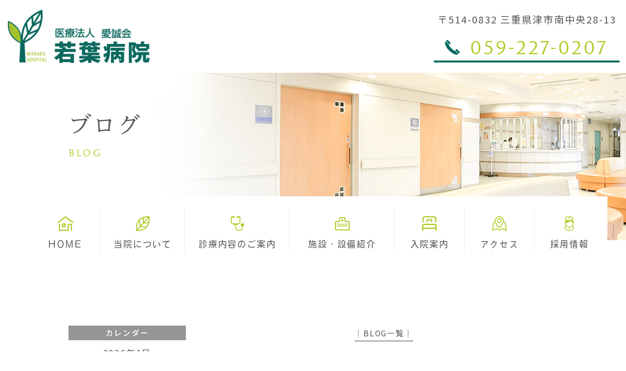

--- FILE ---
content_type: text/html; charset=UTF-8
request_url: https://wakabahsp.jp/recruits/%E7%9C%8B%E8%AD%B7%E5%B8%AB/
body_size: 10073
content:
<!doctype html>
<html lang="ja">
  <head prefix="og: http://ogp.me/ns# fb: http://ogp.me/ns/fb# article: http://ogp.me/ns/article#">
<meta charset="UTF-8">
<meta name="viewport" content="width=device-width,initial-scale=1">
<meta name="format-detection" content="telephone=no">
  <meta property="og:type" content="artcle">
<meta property="og:url" content="https://wakabahsp.jp">
<meta property="og:title" content="津市の病院｜若葉病院">
<meta property="og:description" content="外来診療、入院なら津市の若葉病院">
<meta property="og:site_name" content="病棟看護師 | 津市の病院｜若葉病院">
<meta property="og:image" content="https://wakabahsp.jp/wp-content/themes/res/images/page/main_ogp.jpg">
<meta charset="UTF-8">
<meta name="viewport" content="width=device-width,initial-scale=1">
<meta name="format-detection" content="telephone=no">
<!-- ファビコン -->
<link rel="icon" href="https://wakabahsp.jp/wp-content/themes/res/images/favicon.ico">
<!-- スマホ用アイコン -->
<link rel="apple-touch-icon" sizes="180x180" href="https://wakabahsp.jp/wp-content/themes/res/images/apple-touch-icon.png">

<link rel="stylesheet" type="text/css" href="https://wakabahsp.jp/wp-content/themes/res/css/sanitize.css"/>
<link rel="stylesheet" type="text/css" href="https://wakabahsp.jp/wp-content/themes/res/css/perfect-scrollbar.min.css"/>
<link rel="stylesheet" type="text/css" href="https://wakabahsp.jp/wp-content/themes/res/css/slick.css"/>
<link rel="stylesheet" type="text/css" href="https://wakabahsp.jp/wp-content/themes/res/css/scroll-hint.css"/>
<link rel="stylesheet" type="text/css" href="https://wakabahsp.jp/wp-content/themes/res/css/slick-theme.css"/>
<link rel="stylesheet" type="text/css" href="https://wakabahsp.jp/wp-content/themes/res/parts.css"/>
<link rel="stylesheet" type="text/css" href="https://wakabahsp.jp/wp-content/themes/res/style.css?1724056673"/>
<link rel="stylesheet" type="text/css" href="https://wakabahsp.jp/wp-content/themes/res/lower-style.css?1689920087"/>
<link rel="stylesheet" type="text/css" href="https://wakabahsp.jp/wp-content/themes/res/lower-style0.css?1689920087"/>
<script src="//ajax.googleapis.com/ajax/libs/jquery/1.11.0/jquery.min.js"></script>
<script src="https://wakabahsp.jp/wp-content/themes/res/js/imgLiquid-min.js"></script>
<link rel="stylesheet" href="https://use.fontawesome.com/releases/v5.8.1/css/all.css" integrity="sha384-50oBUHEmvpQ+1lW4y57PTFmhCaXp0ML5d60M1M7uH2+nqUivzIebhndOJK28anvf" crossorigin="anonymous">
<script src="https://wakabahsp.jp/wp-content/themes/res/js/perfect-scrollbar.jquery.min.js"></script>
<script src="https://wakabahsp.jp/wp-content/themes/res/js/slick.min.js"></script>
<script src="https://wakabahsp.jp/wp-content/themes/res/js/scroll-hint.js"></script>
<script src="https://wakabahsp.jp/wp-content/themes/res/js/anime.min.js"></script>
<script src="https://wakabahsp.jp/wp-content/themes/res/js/jquery.matchHeight.js"></script>
<script src="https://wakabahsp.jp/wp-content/themes/res/js/script.js"></script>
<script src="https://wakabahsp.jp/wp-content/themes/res/js/script0.js"></script>

		<!-- All in One SEO 4.9.3 - aioseo.com -->
		<title>病棟看護師 | 津市の病院｜若葉病院</title>
	<meta name="robots" content="max-image-preview:large" />
	<link rel="canonical" href="https://wakabahsp.jp/recruits/%e7%9c%8b%e8%ad%b7%e5%b8%ab/" />
	<meta name="generator" content="All in One SEO (AIOSEO) 4.9.3" />
		<meta property="og:locale" content="ja_JP" />
		<meta property="og:site_name" content="津市の病院｜若葉病院 | 外来診療、入院なら津市の若葉病院" />
		<meta property="og:type" content="article" />
		<meta property="og:title" content="病棟看護師 | 津市の病院｜若葉病院" />
		<meta property="og:url" content="https://wakabahsp.jp/recruits/%e7%9c%8b%e8%ad%b7%e5%b8%ab/" />
		<meta property="article:published_time" content="2020-11-19T06:52:47+00:00" />
		<meta property="article:modified_time" content="2025-12-25T08:32:00+00:00" />
		<meta name="twitter:card" content="summary" />
		<meta name="twitter:title" content="病棟看護師 | 津市の病院｜若葉病院" />
		<script type="application/ld+json" class="aioseo-schema">
			{"@context":"https:\/\/schema.org","@graph":[{"@type":"BreadcrumbList","@id":"https:\/\/wakabahsp.jp\/recruits\/%e7%9c%8b%e8%ad%b7%e5%b8%ab\/#breadcrumblist","itemListElement":[{"@type":"ListItem","@id":"https:\/\/wakabahsp.jp#listItem","position":1,"name":"Home","item":"https:\/\/wakabahsp.jp","nextItem":{"@type":"ListItem","@id":"https:\/\/wakabahsp.jp\/recruits\/%e7%9c%8b%e8%ad%b7%e5%b8%ab\/#listItem","name":"\u75c5\u68df\u770b\u8b77\u5e2b"}},{"@type":"ListItem","@id":"https:\/\/wakabahsp.jp\/recruits\/%e7%9c%8b%e8%ad%b7%e5%b8%ab\/#listItem","position":2,"name":"\u75c5\u68df\u770b\u8b77\u5e2b","previousItem":{"@type":"ListItem","@id":"https:\/\/wakabahsp.jp#listItem","name":"Home"}}]},{"@type":"Organization","@id":"https:\/\/wakabahsp.jp\/#organization","name":"\u6d25\u5e02\u306e\u75c5\u9662\uff5c\u82e5\u8449\u75c5\u9662","description":"\u5916\u6765\u8a3a\u7642\u3001\u5165\u9662\u306a\u3089\u6d25\u5e02\u306e\u82e5\u8449\u75c5\u9662","url":"https:\/\/wakabahsp.jp\/"},{"@type":"WebPage","@id":"https:\/\/wakabahsp.jp\/recruits\/%e7%9c%8b%e8%ad%b7%e5%b8%ab\/#webpage","url":"https:\/\/wakabahsp.jp\/recruits\/%e7%9c%8b%e8%ad%b7%e5%b8%ab\/","name":"\u75c5\u68df\u770b\u8b77\u5e2b | \u6d25\u5e02\u306e\u75c5\u9662\uff5c\u82e5\u8449\u75c5\u9662","inLanguage":"ja","isPartOf":{"@id":"https:\/\/wakabahsp.jp\/#website"},"breadcrumb":{"@id":"https:\/\/wakabahsp.jp\/recruits\/%e7%9c%8b%e8%ad%b7%e5%b8%ab\/#breadcrumblist"},"datePublished":"2020-11-19T15:52:47+09:00","dateModified":"2025-12-25T17:32:00+09:00"},{"@type":"WebSite","@id":"https:\/\/wakabahsp.jp\/#website","url":"https:\/\/wakabahsp.jp\/","name":"\u6d25\u5e02\u306e\u75c5\u9662\uff5c\u82e5\u8449\u75c5\u9662","description":"\u5916\u6765\u8a3a\u7642\u3001\u5165\u9662\u306a\u3089\u6d25\u5e02\u306e\u82e5\u8449\u75c5\u9662","inLanguage":"ja","publisher":{"@id":"https:\/\/wakabahsp.jp\/#organization"}}]}
		</script>
		<!-- All in One SEO -->

<script type="text/javascript">
/* <![CDATA[ */
window._wpemojiSettings = {"baseUrl":"https:\/\/s.w.org\/images\/core\/emoji\/15.0.3\/72x72\/","ext":".png","svgUrl":"https:\/\/s.w.org\/images\/core\/emoji\/15.0.3\/svg\/","svgExt":".svg","source":{"concatemoji":"https:\/\/wakabahsp.jp\/wp-includes\/js\/wp-emoji-release.min.js?ver=6.6.4"}};
/*! This file is auto-generated */
!function(i,n){var o,s,e;function c(e){try{var t={supportTests:e,timestamp:(new Date).valueOf()};sessionStorage.setItem(o,JSON.stringify(t))}catch(e){}}function p(e,t,n){e.clearRect(0,0,e.canvas.width,e.canvas.height),e.fillText(t,0,0);var t=new Uint32Array(e.getImageData(0,0,e.canvas.width,e.canvas.height).data),r=(e.clearRect(0,0,e.canvas.width,e.canvas.height),e.fillText(n,0,0),new Uint32Array(e.getImageData(0,0,e.canvas.width,e.canvas.height).data));return t.every(function(e,t){return e===r[t]})}function u(e,t,n){switch(t){case"flag":return n(e,"\ud83c\udff3\ufe0f\u200d\u26a7\ufe0f","\ud83c\udff3\ufe0f\u200b\u26a7\ufe0f")?!1:!n(e,"\ud83c\uddfa\ud83c\uddf3","\ud83c\uddfa\u200b\ud83c\uddf3")&&!n(e,"\ud83c\udff4\udb40\udc67\udb40\udc62\udb40\udc65\udb40\udc6e\udb40\udc67\udb40\udc7f","\ud83c\udff4\u200b\udb40\udc67\u200b\udb40\udc62\u200b\udb40\udc65\u200b\udb40\udc6e\u200b\udb40\udc67\u200b\udb40\udc7f");case"emoji":return!n(e,"\ud83d\udc26\u200d\u2b1b","\ud83d\udc26\u200b\u2b1b")}return!1}function f(e,t,n){var r="undefined"!=typeof WorkerGlobalScope&&self instanceof WorkerGlobalScope?new OffscreenCanvas(300,150):i.createElement("canvas"),a=r.getContext("2d",{willReadFrequently:!0}),o=(a.textBaseline="top",a.font="600 32px Arial",{});return e.forEach(function(e){o[e]=t(a,e,n)}),o}function t(e){var t=i.createElement("script");t.src=e,t.defer=!0,i.head.appendChild(t)}"undefined"!=typeof Promise&&(o="wpEmojiSettingsSupports",s=["flag","emoji"],n.supports={everything:!0,everythingExceptFlag:!0},e=new Promise(function(e){i.addEventListener("DOMContentLoaded",e,{once:!0})}),new Promise(function(t){var n=function(){try{var e=JSON.parse(sessionStorage.getItem(o));if("object"==typeof e&&"number"==typeof e.timestamp&&(new Date).valueOf()<e.timestamp+604800&&"object"==typeof e.supportTests)return e.supportTests}catch(e){}return null}();if(!n){if("undefined"!=typeof Worker&&"undefined"!=typeof OffscreenCanvas&&"undefined"!=typeof URL&&URL.createObjectURL&&"undefined"!=typeof Blob)try{var e="postMessage("+f.toString()+"("+[JSON.stringify(s),u.toString(),p.toString()].join(",")+"));",r=new Blob([e],{type:"text/javascript"}),a=new Worker(URL.createObjectURL(r),{name:"wpTestEmojiSupports"});return void(a.onmessage=function(e){c(n=e.data),a.terminate(),t(n)})}catch(e){}c(n=f(s,u,p))}t(n)}).then(function(e){for(var t in e)n.supports[t]=e[t],n.supports.everything=n.supports.everything&&n.supports[t],"flag"!==t&&(n.supports.everythingExceptFlag=n.supports.everythingExceptFlag&&n.supports[t]);n.supports.everythingExceptFlag=n.supports.everythingExceptFlag&&!n.supports.flag,n.DOMReady=!1,n.readyCallback=function(){n.DOMReady=!0}}).then(function(){return e}).then(function(){var e;n.supports.everything||(n.readyCallback(),(e=n.source||{}).concatemoji?t(e.concatemoji):e.wpemoji&&e.twemoji&&(t(e.twemoji),t(e.wpemoji)))}))}((window,document),window._wpemojiSettings);
/* ]]> */
</script>
<style id='wp-emoji-styles-inline-css' type='text/css'>

	img.wp-smiley, img.emoji {
		display: inline !important;
		border: none !important;
		box-shadow: none !important;
		height: 1em !important;
		width: 1em !important;
		margin: 0 0.07em !important;
		vertical-align: -0.1em !important;
		background: none !important;
		padding: 0 !important;
	}
</style>
<link rel='stylesheet' id='wp-block-library-css' href='https://wakabahsp.jp/wp-includes/css/dist/block-library/style.min.css?ver=6.6.4' type='text/css' media='all' />
<link rel='stylesheet' id='aioseo/css/src/vue/standalone/blocks/table-of-contents/global.scss-css' href='https://wakabahsp.jp/wp-content/plugins/all-in-one-seo-pack/dist/Lite/assets/css/table-of-contents/global.e90f6d47.css?ver=4.9.3' type='text/css' media='all' />
<style id='classic-theme-styles-inline-css' type='text/css'>
/*! This file is auto-generated */
.wp-block-button__link{color:#fff;background-color:#32373c;border-radius:9999px;box-shadow:none;text-decoration:none;padding:calc(.667em + 2px) calc(1.333em + 2px);font-size:1.125em}.wp-block-file__button{background:#32373c;color:#fff;text-decoration:none}
</style>
<style id='global-styles-inline-css' type='text/css'>
:root{--wp--preset--aspect-ratio--square: 1;--wp--preset--aspect-ratio--4-3: 4/3;--wp--preset--aspect-ratio--3-4: 3/4;--wp--preset--aspect-ratio--3-2: 3/2;--wp--preset--aspect-ratio--2-3: 2/3;--wp--preset--aspect-ratio--16-9: 16/9;--wp--preset--aspect-ratio--9-16: 9/16;--wp--preset--color--black: #000000;--wp--preset--color--cyan-bluish-gray: #abb8c3;--wp--preset--color--white: #ffffff;--wp--preset--color--pale-pink: #f78da7;--wp--preset--color--vivid-red: #cf2e2e;--wp--preset--color--luminous-vivid-orange: #ff6900;--wp--preset--color--luminous-vivid-amber: #fcb900;--wp--preset--color--light-green-cyan: #7bdcb5;--wp--preset--color--vivid-green-cyan: #00d084;--wp--preset--color--pale-cyan-blue: #8ed1fc;--wp--preset--color--vivid-cyan-blue: #0693e3;--wp--preset--color--vivid-purple: #9b51e0;--wp--preset--gradient--vivid-cyan-blue-to-vivid-purple: linear-gradient(135deg,rgba(6,147,227,1) 0%,rgb(155,81,224) 100%);--wp--preset--gradient--light-green-cyan-to-vivid-green-cyan: linear-gradient(135deg,rgb(122,220,180) 0%,rgb(0,208,130) 100%);--wp--preset--gradient--luminous-vivid-amber-to-luminous-vivid-orange: linear-gradient(135deg,rgba(252,185,0,1) 0%,rgba(255,105,0,1) 100%);--wp--preset--gradient--luminous-vivid-orange-to-vivid-red: linear-gradient(135deg,rgba(255,105,0,1) 0%,rgb(207,46,46) 100%);--wp--preset--gradient--very-light-gray-to-cyan-bluish-gray: linear-gradient(135deg,rgb(238,238,238) 0%,rgb(169,184,195) 100%);--wp--preset--gradient--cool-to-warm-spectrum: linear-gradient(135deg,rgb(74,234,220) 0%,rgb(151,120,209) 20%,rgb(207,42,186) 40%,rgb(238,44,130) 60%,rgb(251,105,98) 80%,rgb(254,248,76) 100%);--wp--preset--gradient--blush-light-purple: linear-gradient(135deg,rgb(255,206,236) 0%,rgb(152,150,240) 100%);--wp--preset--gradient--blush-bordeaux: linear-gradient(135deg,rgb(254,205,165) 0%,rgb(254,45,45) 50%,rgb(107,0,62) 100%);--wp--preset--gradient--luminous-dusk: linear-gradient(135deg,rgb(255,203,112) 0%,rgb(199,81,192) 50%,rgb(65,88,208) 100%);--wp--preset--gradient--pale-ocean: linear-gradient(135deg,rgb(255,245,203) 0%,rgb(182,227,212) 50%,rgb(51,167,181) 100%);--wp--preset--gradient--electric-grass: linear-gradient(135deg,rgb(202,248,128) 0%,rgb(113,206,126) 100%);--wp--preset--gradient--midnight: linear-gradient(135deg,rgb(2,3,129) 0%,rgb(40,116,252) 100%);--wp--preset--font-size--small: 13px;--wp--preset--font-size--medium: 20px;--wp--preset--font-size--large: 36px;--wp--preset--font-size--x-large: 42px;--wp--preset--spacing--20: 0.44rem;--wp--preset--spacing--30: 0.67rem;--wp--preset--spacing--40: 1rem;--wp--preset--spacing--50: 1.5rem;--wp--preset--spacing--60: 2.25rem;--wp--preset--spacing--70: 3.38rem;--wp--preset--spacing--80: 5.06rem;--wp--preset--shadow--natural: 6px 6px 9px rgba(0, 0, 0, 0.2);--wp--preset--shadow--deep: 12px 12px 50px rgba(0, 0, 0, 0.4);--wp--preset--shadow--sharp: 6px 6px 0px rgba(0, 0, 0, 0.2);--wp--preset--shadow--outlined: 6px 6px 0px -3px rgba(255, 255, 255, 1), 6px 6px rgba(0, 0, 0, 1);--wp--preset--shadow--crisp: 6px 6px 0px rgba(0, 0, 0, 1);}:where(.is-layout-flex){gap: 0.5em;}:where(.is-layout-grid){gap: 0.5em;}body .is-layout-flex{display: flex;}.is-layout-flex{flex-wrap: wrap;align-items: center;}.is-layout-flex > :is(*, div){margin: 0;}body .is-layout-grid{display: grid;}.is-layout-grid > :is(*, div){margin: 0;}:where(.wp-block-columns.is-layout-flex){gap: 2em;}:where(.wp-block-columns.is-layout-grid){gap: 2em;}:where(.wp-block-post-template.is-layout-flex){gap: 1.25em;}:where(.wp-block-post-template.is-layout-grid){gap: 1.25em;}.has-black-color{color: var(--wp--preset--color--black) !important;}.has-cyan-bluish-gray-color{color: var(--wp--preset--color--cyan-bluish-gray) !important;}.has-white-color{color: var(--wp--preset--color--white) !important;}.has-pale-pink-color{color: var(--wp--preset--color--pale-pink) !important;}.has-vivid-red-color{color: var(--wp--preset--color--vivid-red) !important;}.has-luminous-vivid-orange-color{color: var(--wp--preset--color--luminous-vivid-orange) !important;}.has-luminous-vivid-amber-color{color: var(--wp--preset--color--luminous-vivid-amber) !important;}.has-light-green-cyan-color{color: var(--wp--preset--color--light-green-cyan) !important;}.has-vivid-green-cyan-color{color: var(--wp--preset--color--vivid-green-cyan) !important;}.has-pale-cyan-blue-color{color: var(--wp--preset--color--pale-cyan-blue) !important;}.has-vivid-cyan-blue-color{color: var(--wp--preset--color--vivid-cyan-blue) !important;}.has-vivid-purple-color{color: var(--wp--preset--color--vivid-purple) !important;}.has-black-background-color{background-color: var(--wp--preset--color--black) !important;}.has-cyan-bluish-gray-background-color{background-color: var(--wp--preset--color--cyan-bluish-gray) !important;}.has-white-background-color{background-color: var(--wp--preset--color--white) !important;}.has-pale-pink-background-color{background-color: var(--wp--preset--color--pale-pink) !important;}.has-vivid-red-background-color{background-color: var(--wp--preset--color--vivid-red) !important;}.has-luminous-vivid-orange-background-color{background-color: var(--wp--preset--color--luminous-vivid-orange) !important;}.has-luminous-vivid-amber-background-color{background-color: var(--wp--preset--color--luminous-vivid-amber) !important;}.has-light-green-cyan-background-color{background-color: var(--wp--preset--color--light-green-cyan) !important;}.has-vivid-green-cyan-background-color{background-color: var(--wp--preset--color--vivid-green-cyan) !important;}.has-pale-cyan-blue-background-color{background-color: var(--wp--preset--color--pale-cyan-blue) !important;}.has-vivid-cyan-blue-background-color{background-color: var(--wp--preset--color--vivid-cyan-blue) !important;}.has-vivid-purple-background-color{background-color: var(--wp--preset--color--vivid-purple) !important;}.has-black-border-color{border-color: var(--wp--preset--color--black) !important;}.has-cyan-bluish-gray-border-color{border-color: var(--wp--preset--color--cyan-bluish-gray) !important;}.has-white-border-color{border-color: var(--wp--preset--color--white) !important;}.has-pale-pink-border-color{border-color: var(--wp--preset--color--pale-pink) !important;}.has-vivid-red-border-color{border-color: var(--wp--preset--color--vivid-red) !important;}.has-luminous-vivid-orange-border-color{border-color: var(--wp--preset--color--luminous-vivid-orange) !important;}.has-luminous-vivid-amber-border-color{border-color: var(--wp--preset--color--luminous-vivid-amber) !important;}.has-light-green-cyan-border-color{border-color: var(--wp--preset--color--light-green-cyan) !important;}.has-vivid-green-cyan-border-color{border-color: var(--wp--preset--color--vivid-green-cyan) !important;}.has-pale-cyan-blue-border-color{border-color: var(--wp--preset--color--pale-cyan-blue) !important;}.has-vivid-cyan-blue-border-color{border-color: var(--wp--preset--color--vivid-cyan-blue) !important;}.has-vivid-purple-border-color{border-color: var(--wp--preset--color--vivid-purple) !important;}.has-vivid-cyan-blue-to-vivid-purple-gradient-background{background: var(--wp--preset--gradient--vivid-cyan-blue-to-vivid-purple) !important;}.has-light-green-cyan-to-vivid-green-cyan-gradient-background{background: var(--wp--preset--gradient--light-green-cyan-to-vivid-green-cyan) !important;}.has-luminous-vivid-amber-to-luminous-vivid-orange-gradient-background{background: var(--wp--preset--gradient--luminous-vivid-amber-to-luminous-vivid-orange) !important;}.has-luminous-vivid-orange-to-vivid-red-gradient-background{background: var(--wp--preset--gradient--luminous-vivid-orange-to-vivid-red) !important;}.has-very-light-gray-to-cyan-bluish-gray-gradient-background{background: var(--wp--preset--gradient--very-light-gray-to-cyan-bluish-gray) !important;}.has-cool-to-warm-spectrum-gradient-background{background: var(--wp--preset--gradient--cool-to-warm-spectrum) !important;}.has-blush-light-purple-gradient-background{background: var(--wp--preset--gradient--blush-light-purple) !important;}.has-blush-bordeaux-gradient-background{background: var(--wp--preset--gradient--blush-bordeaux) !important;}.has-luminous-dusk-gradient-background{background: var(--wp--preset--gradient--luminous-dusk) !important;}.has-pale-ocean-gradient-background{background: var(--wp--preset--gradient--pale-ocean) !important;}.has-electric-grass-gradient-background{background: var(--wp--preset--gradient--electric-grass) !important;}.has-midnight-gradient-background{background: var(--wp--preset--gradient--midnight) !important;}.has-small-font-size{font-size: var(--wp--preset--font-size--small) !important;}.has-medium-font-size{font-size: var(--wp--preset--font-size--medium) !important;}.has-large-font-size{font-size: var(--wp--preset--font-size--large) !important;}.has-x-large-font-size{font-size: var(--wp--preset--font-size--x-large) !important;}
:where(.wp-block-post-template.is-layout-flex){gap: 1.25em;}:where(.wp-block-post-template.is-layout-grid){gap: 1.25em;}
:where(.wp-block-columns.is-layout-flex){gap: 2em;}:where(.wp-block-columns.is-layout-grid){gap: 2em;}
:root :where(.wp-block-pullquote){font-size: 1.5em;line-height: 1.6;}
</style>
<link rel='stylesheet' id='contact-form-7-css' href='https://wakabahsp.jp/wp-content/plugins/contact-form-7/includes/css/styles.css?ver=6.0.6' type='text/css' media='all' />
<link rel='stylesheet' id='wp-pagenavi-css' href='https://wakabahsp.jp/wp-content/plugins/wp-pagenavi/pagenavi-css.css?ver=2.70' type='text/css' media='all' />
<link rel="https://api.w.org/" href="https://wakabahsp.jp/wp-json/" /><link rel="alternate" title="JSON" type="application/json" href="https://wakabahsp.jp/wp-json/wp/v2/recruits/486" /><link rel="EditURI" type="application/rsd+xml" title="RSD" href="https://wakabahsp.jp/xmlrpc.php?rsd" />
<link rel='shortlink' href='https://wakabahsp.jp/?p=486' />
<link rel="alternate" title="oEmbed (JSON)" type="application/json+oembed" href="https://wakabahsp.jp/wp-json/oembed/1.0/embed?url=https%3A%2F%2Fwakabahsp.jp%2Frecruits%2F%25e7%259c%258b%25e8%25ad%25b7%25e5%25b8%25ab%2F" />
<link rel="alternate" title="oEmbed (XML)" type="text/xml+oembed" href="https://wakabahsp.jp/wp-json/oembed/1.0/embed?url=https%3A%2F%2Fwakabahsp.jp%2Frecruits%2F%25e7%259c%258b%25e8%25ad%25b7%25e5%25b8%25ab%2F&#038;format=xml" />
<script>
  (function(d) {
    var config = {
      kitId: 'bzy4btc',
      scriptTimeout: 3000,
      async: true
    },
    h=d.documentElement,t=setTimeout(function(){h.className=h.className.replace(/\bwf-loading\b/g,"")+" wf-inactive";},config.scriptTimeout),tk=d.createElement("script"),f=false,s=d.getElementsByTagName("script")[0],a;h.className+=" wf-loading";tk.src='https://use.typekit.net/'+config.kitId+'.js';tk.async=true;tk.onload=tk.onreadystatechange=function(){a=this.readyState;if(f||a&&a!="complete"&&a!="loaded")return;f=true;clearTimeout(t);try{Typekit.load(config)}catch(e){}};s.parentNode.insertBefore(tk,s)
  })(document);
</script>
<!-- Google Tag Manager -->
<script>(function(w,d,s,l,i){w[l]=w[l]||[];w[l].push({'gtm.start':
new Date().getTime(),event:'gtm.js'});var f=d.getElementsByTagName(s)[0],
j=d.createElement(s),dl=l!='dataLayer'?'&l='+l:'';j.async=true;j.src=
'https://www.googletagmanager.com/gtm.js?id='+i+dl;f.parentNode.insertBefore(j,f);
})(window,document,'script','dataLayer','GTM-NVL4CWN');</script>
<!-- End Google Tag Manager -->
	  </head>
<body data-rsssl=1 >
	<!-- Google Tag Manager (noscript) -->
<noscript><iframe src="https://www.googletagmanager.com/ns.html?id=GTM-NVL4CWN"
height="0" width="0" style="display:none;visibility:hidden"></iframe></noscript>
<!-- End Google Tag Manager (noscript) -->
<div id="wrap" class="%e7%9c%8b%e8%ad%b7%e5%b8%ab low">
	<header class="lower_header">
		<div class="flex ">
			<h1>
				<a href="https://wakabahsp.jp/">
					<img src="https://wakabahsp.jp/wp-content/themes/res/images/page/logo_header.svg" alt="">
				</a>
			</h1>
			<div class="contact_header tb_pc">
				<div class="address">
					<p>〒514-0832 三重県津市南中央28-13</p>
				</div>
				<div class="tel a_tel01">
					<p class="txt"><span>059-227-0207</span></p>
				</div>
			</div>
			<div class="sp_only">
				<div class="btn_tel">
					<a href="tel:0592270207"><img src="https://wakabahsp.jp/wp-content/themes/res/images/page/sp/btn_tel.svg" alt=""></a>
				</div>
				<button type="button" class="btn_gnav_sp">
					<span class="icn_gnav"></span>
					<span class="txt_gnav"><img src="https://wakabahsp.jp/wp-content/themes/res/images/page/txt_gnav.svg" alt="Menu"></span>
				</button>
				<div class="gnav_sp">
					<nav class="nav_main">
						<ul class="flex end vdl_v7">
	<li class="nav_m">
		<a href="https://wakabahsp.jp/" class="<br />
<b>Warning</b>:  Undefined variable $ret in <b>/home/t8-06/wakabahsp.jp/public_html/wp-content/themes/res/functions.php</b> on line <b>172</b><br />
">
			<span class="en">HOME</span>
		</a>
	</li>
	<li class="nav_m">
		<a href="https://wakabahsp.jp/overview" class="<br />
<b>Warning</b>:  Undefined variable $ret in <b>/home/t8-06/wakabahsp.jp/public_html/wp-content/themes/res/functions.php</b> on line <b>172</b><br />
">
			<span class="jp">当院に<br class="tb_only">ついて</span>
		</a>
	</li>
	<li class="nav_m">
		<a href="https://wakabahsp.jp/medical" class="<br />
<b>Warning</b>:  Undefined variable $ret in <b>/home/t8-06/wakabahsp.jp/public_html/wp-content/themes/res/functions.php</b> on line <b>172</b><br />
">
			<span class="jp">診療内容の<br class="tb_only">ご案内</span>
		</a>
	</li>
	<!--<li class="nav_drawer nav_m">
		<a href="javascript:void(0);" class="trigger01 <br />
<b>Warning</b>:  Undefined variable $ret in <b>/home/t8-06/wakabahsp.jp/public_html/wp-content/themes/res/functions.php</b> on line <b>172</b><br />
<br />
<b>Warning</b>:  Undefined variable $ret in <b>/home/t8-06/wakabahsp.jp/public_html/wp-content/themes/res/functions.php</b> on line <b>172</b><br />
<br />
<b>Warning</b>:  Undefined variable $ret in <b>/home/t8-06/wakabahsp.jp/public_html/wp-content/themes/res/functions.php</b> on line <b>172</b><br />
<br />
<b>Warning</b>:  Undefined variable $ret in <b>/home/t8-06/wakabahsp.jp/public_html/wp-content/themes/res/functions.php</b> on line <b>172</b><br />
<br />
<b>Warning</b>:  Undefined variable $ret in <b>/home/t8-06/wakabahsp.jp/public_html/wp-content/themes/res/functions.php</b> on line <b>172</b><br />
<br />
<b>Warning</b>:  Undefined variable $ret in <b>/home/t8-06/wakabahsp.jp/public_html/wp-content/themes/res/functions.php</b> on line <b>172</b><br />
">
			<span class="ja">外来診療について</span>
		</a>
		<nav class="nav_sub">
			<ul>
				<li class="nav_s"><a href="https://wakabahsp.jp/internal" class="">内科・消化器内科</a></li>
				<li class="nav_s"><a href="https://wakabahsp.jp/surgery" class="">外科</a></li>
				<li class="nav_s"><a href="https://wakabahsp.jp/orthopaedics" class="">整形外科</a></li>
				<li class="nav_s"><a href="https://wakabahsp.jp/plastic_surgery" class="">形成外科</a></li>
				<li class="nav_s"><a href="https://wakabahsp.jp/treatment" class="">免疫細胞治療</a></li>
				<li class="nav_s"><a href="https://wakabahsp.jp/rehabilitation" class="">リハビリテーション科</a></li>
			</ul>
		</nav>
	</li>-->
	<li class="nav_m">
		<a href="https://wakabahsp.jp/facility" class="<br />
<b>Warning</b>:  Undefined variable $ret in <b>/home/t8-06/wakabahsp.jp/public_html/wp-content/themes/res/functions.php</b> on line <b>172</b><br />
">
			<span class="jp">施設・設備<br class="tb_only">紹介</span>
		</a>
	</li>
	<li class="nav_m">
		<a href="https://wakabahsp.jp/hospitalization" class="<br />
<b>Warning</b>:  Undefined variable $ret in <b>/home/t8-06/wakabahsp.jp/public_html/wp-content/themes/res/functions.php</b> on line <b>172</b><br />
">
			<span class="jp">入院案内</span>
		</a>
	</li>
	<li class="nav_m">
		<a href="https://wakabahsp.jp/access" class="<br />
<b>Warning</b>:  Undefined variable $ret in <b>/home/t8-06/wakabahsp.jp/public_html/wp-content/themes/res/functions.php</b> on line <b>172</b><br />
">
			<span class="jp">アクセス</span>
		</a>
	</li>
	<li class="nav_m">
		<a href="https://wakabahsp.jp/recruit" class="<br />
<b>Warning</b>:  Undefined variable $ret in <b>/home/t8-06/wakabahsp.jp/public_html/wp-content/themes/res/functions.php</b> on line <b>172</b><br />
">
			<span class="jp">採用情報</span>
		</a>
	</li>
</ul>					</nav>
				</div>
				<div class="bg_gnav"></div>
			</div>
		</div>
	</header>
			<div class="main_page main_blog">
			<div class="inner">
				<h2 class="hdg2">
					<span class="ja">ブログ</span>
					<span class="en">BLOG</span>
				</h2>
			</div>
		</div>
	  <div class="tb_pc pc_nav flex ai_center">
    <nav class="gnav  nav_main ">
      <ul class="flex end vdl_v7">
	<li class="nav_m">
		<a href="https://wakabahsp.jp/" class="<br />
<b>Warning</b>:  Undefined variable $ret in <b>/home/t8-06/wakabahsp.jp/public_html/wp-content/themes/res/functions.php</b> on line <b>172</b><br />
">
			<span class="en">HOME</span>
		</a>
	</li>
	<li class="nav_m">
		<a href="https://wakabahsp.jp/overview" class="<br />
<b>Warning</b>:  Undefined variable $ret in <b>/home/t8-06/wakabahsp.jp/public_html/wp-content/themes/res/functions.php</b> on line <b>172</b><br />
">
			<span class="jp">当院に<br class="tb_only">ついて</span>
		</a>
	</li>
	<li class="nav_m">
		<a href="https://wakabahsp.jp/medical" class="<br />
<b>Warning</b>:  Undefined variable $ret in <b>/home/t8-06/wakabahsp.jp/public_html/wp-content/themes/res/functions.php</b> on line <b>172</b><br />
">
			<span class="jp">診療内容の<br class="tb_only">ご案内</span>
		</a>
	</li>
	<!--<li class="nav_drawer nav_m">
		<a href="javascript:void(0);" class="trigger01 <br />
<b>Warning</b>:  Undefined variable $ret in <b>/home/t8-06/wakabahsp.jp/public_html/wp-content/themes/res/functions.php</b> on line <b>172</b><br />
<br />
<b>Warning</b>:  Undefined variable $ret in <b>/home/t8-06/wakabahsp.jp/public_html/wp-content/themes/res/functions.php</b> on line <b>172</b><br />
<br />
<b>Warning</b>:  Undefined variable $ret in <b>/home/t8-06/wakabahsp.jp/public_html/wp-content/themes/res/functions.php</b> on line <b>172</b><br />
<br />
<b>Warning</b>:  Undefined variable $ret in <b>/home/t8-06/wakabahsp.jp/public_html/wp-content/themes/res/functions.php</b> on line <b>172</b><br />
<br />
<b>Warning</b>:  Undefined variable $ret in <b>/home/t8-06/wakabahsp.jp/public_html/wp-content/themes/res/functions.php</b> on line <b>172</b><br />
<br />
<b>Warning</b>:  Undefined variable $ret in <b>/home/t8-06/wakabahsp.jp/public_html/wp-content/themes/res/functions.php</b> on line <b>172</b><br />
">
			<span class="ja">外来診療について</span>
		</a>
		<nav class="nav_sub">
			<ul>
				<li class="nav_s"><a href="https://wakabahsp.jp/internal" class="">内科・消化器内科</a></li>
				<li class="nav_s"><a href="https://wakabahsp.jp/surgery" class="">外科</a></li>
				<li class="nav_s"><a href="https://wakabahsp.jp/orthopaedics" class="">整形外科</a></li>
				<li class="nav_s"><a href="https://wakabahsp.jp/plastic_surgery" class="">形成外科</a></li>
				<li class="nav_s"><a href="https://wakabahsp.jp/treatment" class="">免疫細胞治療</a></li>
				<li class="nav_s"><a href="https://wakabahsp.jp/rehabilitation" class="">リハビリテーション科</a></li>
			</ul>
		</nav>
	</li>-->
	<li class="nav_m">
		<a href="https://wakabahsp.jp/facility" class="<br />
<b>Warning</b>:  Undefined variable $ret in <b>/home/t8-06/wakabahsp.jp/public_html/wp-content/themes/res/functions.php</b> on line <b>172</b><br />
">
			<span class="jp">施設・設備<br class="tb_only">紹介</span>
		</a>
	</li>
	<li class="nav_m">
		<a href="https://wakabahsp.jp/hospitalization" class="<br />
<b>Warning</b>:  Undefined variable $ret in <b>/home/t8-06/wakabahsp.jp/public_html/wp-content/themes/res/functions.php</b> on line <b>172</b><br />
">
			<span class="jp">入院案内</span>
		</a>
	</li>
	<li class="nav_m">
		<a href="https://wakabahsp.jp/access" class="<br />
<b>Warning</b>:  Undefined variable $ret in <b>/home/t8-06/wakabahsp.jp/public_html/wp-content/themes/res/functions.php</b> on line <b>172</b><br />
">
			<span class="jp">アクセス</span>
		</a>
	</li>
	<li class="nav_m">
		<a href="https://wakabahsp.jp/recruit" class="<br />
<b>Warning</b>:  Undefined variable $ret in <b>/home/t8-06/wakabahsp.jp/public_html/wp-content/themes/res/functions.php</b> on line <b>172</b><br />
">
			<span class="jp">採用情報</span>
		</a>
	</li>
</ul>    </nav>
    <div class="fix_contact">
      <div class="flex">
        <div class="tel a_tel01">
					<p class="txt"><span>059-227-0207</span></p>
				</div>
      </div>
    </div>
  </div><div id="content" class="content_low">
<div class="inner">
	<div class="page_main flex r_reverse">
		<div class="post_main">
						<ul class="navigation">
				<li class="navileft"></li>
				<li class="navitop"><a href="https://wakabahsp.jp/blog/">│BLOG一覧│</a></li>
				<li class="naviright"></li>
			</ul>
			<section class="single_post">
				<h3 class="hdg3 txt_center"><a href="https://wakabahsp.jp/recruits/%e7%9c%8b%e8%ad%b7%e5%b8%ab/"><span>病棟看護師</span></a></h3>
				<div class="post_content"></div>
			</section>
								</div>
		<div id="sidebar">
	<h4>カレンダー</h4>
	<table id="wp-calendar" class="wp-calendar-table">
	<caption>2026年1月</caption>
	<thead>
	<tr>
		<th scope="col" title="月曜日">月</th>
		<th scope="col" title="火曜日">火</th>
		<th scope="col" title="水曜日">水</th>
		<th scope="col" title="木曜日">木</th>
		<th scope="col" title="金曜日">金</th>
		<th scope="col" title="土曜日">土</th>
		<th scope="col" title="日曜日">日</th>
	</tr>
	</thead>
	<tbody>
	<tr>
		<td colspan="3" class="pad">&nbsp;</td><td>1</td><td>2</td><td>3</td><td>4</td>
	</tr>
	<tr>
		<td>5</td><td>6</td><td>7</td><td>8</td><td>9</td><td>10</td><td>11</td>
	</tr>
	<tr>
		<td>12</td><td>13</td><td>14</td><td>15</td><td>16</td><td>17</td><td>18</td>
	</tr>
	<tr>
		<td>19</td><td>20</td><td>21</td><td id="today">22</td><td>23</td><td>24</td><td>25</td>
	</tr>
	<tr>
		<td>26</td><td>27</td><td>28</td><td>29</td><td>30</td><td>31</td>
		<td class="pad" colspan="1">&nbsp;</td>
	</tr>
	</tbody>
	</table><nav aria-label="前と次の月" class="wp-calendar-nav">
		<span class="wp-calendar-nav-prev">&nbsp;</span>
		<span class="pad">&nbsp;</span>
		<span class="wp-calendar-nav-next">&nbsp;</span>
	</nav>	<h4>最新記事</h4>
	<ul>
			</ul>
</div>
	</div><!-- / .page_main -->
</div>
</div>
	<footer>
		<div class="main_foot">
			<div class="row_foot01">
				<div class="inner1000">
					<div class="flex">
						<div class="btn_common01">
							<a href="https://wakabahsp.jp/guide"><span>関連施設のご案内</span></a>
						</div>
						<div class="btn_common01">
							<a href="https://wakabahsp.jp/plan"><span>一般事業主行動計画</span></a>
						</div>
					</div>
				</div>
			</div>
			<div class="row_foot02">
				<div class="inner900">
					<div class="row01">
						<div class="logo_foot txt_center mgn_a">
							<a href="https://wakabahsp.jp/"><img src="https://wakabahsp.jp/wp-content/themes/res/images/page/logo_footer.svg" alt=""></a>
						</div>
						<p class="address_foot txt_center">〒514-0832 三重県津市南中央28-13</p>
						<a href="tel:0592270207" class="tel_foot tel a_tel01 mgn_a">
							<span class="txt">059-227-0207</span>
						</a>
					</div>
					<div class="row02">
						<div class="tbl_time tbl_time01 day8 tbl_foot">
							<div class="box">
								<table>
									<thead>
										<tr>
											<th>診療科目</th>
											<th class="time"> </th>
											<th>月</th>
											<th>火</th>
											<th>水</th>
											<th>木</th>
											<th>金</th>
											<th>土</th>
											<th>日</th>
										</tr>
									</thead>
									<tbody>
										<tr>
											<th rowspan="2">内科</th>
											<td  class="time">AM</td>
											<td><span class="color">●</span></td>
											<td><span class="color">●</span></td>
											<td><span class="color">●</span></td>
											<td><span class="color">●</span></td>
											<td><span class="color">●</span></td>
											<td><span class="color">●</span></td>
											<td>／</td>
										</tr>
										<tr>
											<td  class="time">PM</td>
											<td>／</td>
											<td><span class="color">●</span></td>
											<td>／</td>
											<td>／</td>
											<td>／</td>
											<td>／</td>
											<td>／</td>
										</tr>
										<tr>
											<th rowspan="2">外科</th>
											<td  class="time">AM</td>
											<td><span class="color">●</span></td>
											<td>／</td>
											<td>
												<span class="color">●</span>
												<span class="txt">（予約制）</span>
											</td>
											<td>／</td>
											<td><span class="color">●</span></td>
											<td><span class="color">●</span></td>
											<td>／</td>
										</tr>
										<tr>
											<td  class="time">PM</td>
											<td><span class="color">●</span></td>
											<td>／</td>
											<td>
												<span class="color">●</span>
												<span class="txt two">（手術）</span>
											</td>
											<td><span class="color">●</span></td>
											<td><span class="color">●</span></td>
											<td>／</td>
											<td>／</td>
										</tr>
										<!--<tr>
											<th rowspan="2">
												消化器癌･大腸肛疾患<br>セカンドオピニオン
											</th>
											<td class="time">AM</td>
											<td>／</td>
											<td>
												<span class="color">●</span>
												<span class="txt">（予約制）</span>
											</td>
											<td>／</td>
											<td>／</td>
											<td>／</td>
											<td>／</td>
											<td>／</td>
										</tr>
										<tr>
											<td class="time">PM</td>
											<td>／</td>
											<td>／</td>
											<td>／</td>
											<td>／</td>
											<td>／</td>
											<td>／</td>
											<td>／</td>
										</tr>-->
										<tr>
											<th rowspan="2">整形外科・リハビリ<br>テーション科</th>
											<td class="time">AM</td>
											<td>／</td>
											<td>／</td>
											<td><span class="color">●</span></td>
											<td>／</td>
											<td>／</td>
											<td>／</td>
											<td>／</td>
										</tr>
										<tr>
											<td class="time">PM</td>
											<td>／</td>
											<td>／</td>
											<td>／</td>
											<td>／</td>
											<td>／</td>
											<td>／</td>
											<td>／</td>
										</tr>
										<tr>
											<th rowspan="2">形成外科</th>
											<td class="time">AM</td>
											<td><span class="color">●</span></td>
											<td><span class="color">●</span></td>
											<td>／</td>
											<td>／</td>
											<td><span class="color">●</span></td>
											<td>／</td>
											<td>／</td>
										</tr>
										<tr>
											<td class="time">PM</td>
											<td>
												<span class="color">●</span>
												<span class="txt">（予約制）</span>
											</td>
											<td>／</td>
											<td>／</td>
											<td>
												<span class="color">●</span>
												<span class="txt">（予約制）</span>
											</td>
											<td>
												<span class="color">●</span>
												<span class="txt">（予約制）</span>
											</td>
											<td>／</td>
											<td>／</td>
										</tr>
										<tr>
						<th rowspan="2">関節疼痛専門外来</th>
						<td class="time">AM</td>
						<td>
						<span class="color">●</span>
						<span class="txt num05">10-12</span>
						</td>
						<td>／</td>
						<td>／</td>
						<td>／</td>
						<td>
						<span class="color">●</span>
						<span class="txt num05">10-12</span>
						</td>
						<td>
						<span class="color">●</span>
						<span class="txt num05">10-12</span>
						</td>
						<td>／</td>
					</tr>
					<tr>
						<td class="time">PM</td>
						<td>／</td>
						<td>／</td>
						<td>／</td>
						<td>／</td>
						<td>／</td>
						<td>／</td>
						<td>／</td>
					</tr>
									</tbody>
								</table>
							</div>
							<p class="tbl_caption">
								<span class="f20">受付時間：</span><span class="txt_color01 f20">AM9:00 ～11:30, PM13:00～16:30</span><br>
								<span>脳神経外科は、毎週木曜日</span><br>
								<span>救急診療は24時間対応</span>
							</p>
						</div>
					</div>
				</div>
			</div>
		</div>
		<div class="map">
			<iframe src="https://www.google.com/maps/embed?pb=!1m23!1m12!1m3!1d819.9756626033458!2d136.5095268084787!3d34.70763526016631!2m3!1f0!2f0!3f0!3m2!1i1024!2i768!4f13.1!4m8!3e6!4m0!4m5!1s0x60040d29052e16db%3A0x38d6fb6cf1324cd9!2z44CSNTE0LTA4MzIg5LiJ6YeN55yM5rSl5biC5Y2X5Lit5aSu77yS77yY4oiS77yR77yTIOiLpeiRieeXhemZog!3m2!1d34.7078304!2d136.50946779999998!5e0!3m2!1sja!2sjp!4v1605597375376!5m2!1sja!2sjp" width="600" height="450" frameborder="0" style="border:0;" allowfullscreen="" aria-hidden="false" tabindex="0"></iframe>
		</div>
		<div class="copyright txt_center">&copy;wakabahsp.jp</div>
		<div class="pagetop"><a href="#wrap"><img src="https://wakabahsp.jp/wp-content/themes/res/images/page/pagetop.svg" alt="ページの先頭へ"></a></div>
		<div class="sp_only">
			<div class="fix txt_center">
				<ul class="flex ai_end ">
					<li class="fix_tel"><a href="tel:0592270207"><img src="https://wakabahsp.jp/wp-content/themes/res/images/page/sp/tel_fix.svg" alt=""></a></li>
					<li class="pagetop_sp"><a href="#wrap"><img src="https://wakabahsp.jp/wp-content/themes/res/images/page/sp/pagetop_sp.svg" alt="ページの先頭へ"></a></li>
				</ul>
			</div>
		</div>
	</footer>
</div><!-- / #wrap -->
<script type="text/javascript" src="https://wakabahsp.jp/wp-includes/js/dist/hooks.min.js?ver=2810c76e705dd1a53b18" id="wp-hooks-js"></script>
<script type="text/javascript" src="https://wakabahsp.jp/wp-includes/js/dist/i18n.min.js?ver=5e580eb46a90c2b997e6" id="wp-i18n-js"></script>
<script type="text/javascript" id="wp-i18n-js-after">
/* <![CDATA[ */
wp.i18n.setLocaleData( { 'text direction\u0004ltr': [ 'ltr' ] } );
/* ]]> */
</script>
<script type="text/javascript" src="https://wakabahsp.jp/wp-content/plugins/contact-form-7/includes/swv/js/index.js?ver=6.0.6" id="swv-js"></script>
<script type="text/javascript" id="contact-form-7-js-translations">
/* <![CDATA[ */
( function( domain, translations ) {
	var localeData = translations.locale_data[ domain ] || translations.locale_data.messages;
	localeData[""].domain = domain;
	wp.i18n.setLocaleData( localeData, domain );
} )( "contact-form-7", {"translation-revision-date":"2025-04-11 06:42:50+0000","generator":"GlotPress\/4.0.1","domain":"messages","locale_data":{"messages":{"":{"domain":"messages","plural-forms":"nplurals=1; plural=0;","lang":"ja_JP"},"This contact form is placed in the wrong place.":["\u3053\u306e\u30b3\u30f3\u30bf\u30af\u30c8\u30d5\u30a9\u30fc\u30e0\u306f\u9593\u9055\u3063\u305f\u4f4d\u7f6e\u306b\u7f6e\u304b\u308c\u3066\u3044\u307e\u3059\u3002"],"Error:":["\u30a8\u30e9\u30fc:"]}},"comment":{"reference":"includes\/js\/index.js"}} );
/* ]]> */
</script>
<script type="text/javascript" id="contact-form-7-js-before">
/* <![CDATA[ */
var wpcf7 = {
    "api": {
        "root": "https:\/\/wakabahsp.jp\/wp-json\/",
        "namespace": "contact-form-7\/v1"
    }
};
/* ]]> */
</script>
<script type="text/javascript" src="https://wakabahsp.jp/wp-content/plugins/contact-form-7/includes/js/index.js?ver=6.0.6" id="contact-form-7-js"></script>
<script type="text/javascript" src="https://www.google.com/recaptcha/api.js?render=6Lf4kxcaAAAAAPe99NqwDptwzsnEwaWdl8ldx0EB&amp;ver=3.0" id="google-recaptcha-js"></script>
<script type="text/javascript" src="https://wakabahsp.jp/wp-includes/js/dist/vendor/wp-polyfill.min.js?ver=3.15.0" id="wp-polyfill-js"></script>
<script type="text/javascript" id="wpcf7-recaptcha-js-before">
/* <![CDATA[ */
var wpcf7_recaptcha = {
    "sitekey": "6Lf4kxcaAAAAAPe99NqwDptwzsnEwaWdl8ldx0EB",
    "actions": {
        "homepage": "homepage",
        "contactform": "contactform"
    }
};
/* ]]> */
</script>
<script type="text/javascript" src="https://wakabahsp.jp/wp-content/plugins/contact-form-7/modules/recaptcha/index.js?ver=6.0.6" id="wpcf7-recaptcha-js"></script>
</body>
</html>


--- FILE ---
content_type: text/html; charset=utf-8
request_url: https://www.google.com/recaptcha/api2/anchor?ar=1&k=6Lf4kxcaAAAAAPe99NqwDptwzsnEwaWdl8ldx0EB&co=aHR0cHM6Ly93YWthYmFoc3AuanA6NDQz&hl=en&v=PoyoqOPhxBO7pBk68S4YbpHZ&size=invisible&anchor-ms=20000&execute-ms=30000&cb=kwo1p8wxmikl
body_size: 48656
content:
<!DOCTYPE HTML><html dir="ltr" lang="en"><head><meta http-equiv="Content-Type" content="text/html; charset=UTF-8">
<meta http-equiv="X-UA-Compatible" content="IE=edge">
<title>reCAPTCHA</title>
<style type="text/css">
/* cyrillic-ext */
@font-face {
  font-family: 'Roboto';
  font-style: normal;
  font-weight: 400;
  font-stretch: 100%;
  src: url(//fonts.gstatic.com/s/roboto/v48/KFO7CnqEu92Fr1ME7kSn66aGLdTylUAMa3GUBHMdazTgWw.woff2) format('woff2');
  unicode-range: U+0460-052F, U+1C80-1C8A, U+20B4, U+2DE0-2DFF, U+A640-A69F, U+FE2E-FE2F;
}
/* cyrillic */
@font-face {
  font-family: 'Roboto';
  font-style: normal;
  font-weight: 400;
  font-stretch: 100%;
  src: url(//fonts.gstatic.com/s/roboto/v48/KFO7CnqEu92Fr1ME7kSn66aGLdTylUAMa3iUBHMdazTgWw.woff2) format('woff2');
  unicode-range: U+0301, U+0400-045F, U+0490-0491, U+04B0-04B1, U+2116;
}
/* greek-ext */
@font-face {
  font-family: 'Roboto';
  font-style: normal;
  font-weight: 400;
  font-stretch: 100%;
  src: url(//fonts.gstatic.com/s/roboto/v48/KFO7CnqEu92Fr1ME7kSn66aGLdTylUAMa3CUBHMdazTgWw.woff2) format('woff2');
  unicode-range: U+1F00-1FFF;
}
/* greek */
@font-face {
  font-family: 'Roboto';
  font-style: normal;
  font-weight: 400;
  font-stretch: 100%;
  src: url(//fonts.gstatic.com/s/roboto/v48/KFO7CnqEu92Fr1ME7kSn66aGLdTylUAMa3-UBHMdazTgWw.woff2) format('woff2');
  unicode-range: U+0370-0377, U+037A-037F, U+0384-038A, U+038C, U+038E-03A1, U+03A3-03FF;
}
/* math */
@font-face {
  font-family: 'Roboto';
  font-style: normal;
  font-weight: 400;
  font-stretch: 100%;
  src: url(//fonts.gstatic.com/s/roboto/v48/KFO7CnqEu92Fr1ME7kSn66aGLdTylUAMawCUBHMdazTgWw.woff2) format('woff2');
  unicode-range: U+0302-0303, U+0305, U+0307-0308, U+0310, U+0312, U+0315, U+031A, U+0326-0327, U+032C, U+032F-0330, U+0332-0333, U+0338, U+033A, U+0346, U+034D, U+0391-03A1, U+03A3-03A9, U+03B1-03C9, U+03D1, U+03D5-03D6, U+03F0-03F1, U+03F4-03F5, U+2016-2017, U+2034-2038, U+203C, U+2040, U+2043, U+2047, U+2050, U+2057, U+205F, U+2070-2071, U+2074-208E, U+2090-209C, U+20D0-20DC, U+20E1, U+20E5-20EF, U+2100-2112, U+2114-2115, U+2117-2121, U+2123-214F, U+2190, U+2192, U+2194-21AE, U+21B0-21E5, U+21F1-21F2, U+21F4-2211, U+2213-2214, U+2216-22FF, U+2308-230B, U+2310, U+2319, U+231C-2321, U+2336-237A, U+237C, U+2395, U+239B-23B7, U+23D0, U+23DC-23E1, U+2474-2475, U+25AF, U+25B3, U+25B7, U+25BD, U+25C1, U+25CA, U+25CC, U+25FB, U+266D-266F, U+27C0-27FF, U+2900-2AFF, U+2B0E-2B11, U+2B30-2B4C, U+2BFE, U+3030, U+FF5B, U+FF5D, U+1D400-1D7FF, U+1EE00-1EEFF;
}
/* symbols */
@font-face {
  font-family: 'Roboto';
  font-style: normal;
  font-weight: 400;
  font-stretch: 100%;
  src: url(//fonts.gstatic.com/s/roboto/v48/KFO7CnqEu92Fr1ME7kSn66aGLdTylUAMaxKUBHMdazTgWw.woff2) format('woff2');
  unicode-range: U+0001-000C, U+000E-001F, U+007F-009F, U+20DD-20E0, U+20E2-20E4, U+2150-218F, U+2190, U+2192, U+2194-2199, U+21AF, U+21E6-21F0, U+21F3, U+2218-2219, U+2299, U+22C4-22C6, U+2300-243F, U+2440-244A, U+2460-24FF, U+25A0-27BF, U+2800-28FF, U+2921-2922, U+2981, U+29BF, U+29EB, U+2B00-2BFF, U+4DC0-4DFF, U+FFF9-FFFB, U+10140-1018E, U+10190-1019C, U+101A0, U+101D0-101FD, U+102E0-102FB, U+10E60-10E7E, U+1D2C0-1D2D3, U+1D2E0-1D37F, U+1F000-1F0FF, U+1F100-1F1AD, U+1F1E6-1F1FF, U+1F30D-1F30F, U+1F315, U+1F31C, U+1F31E, U+1F320-1F32C, U+1F336, U+1F378, U+1F37D, U+1F382, U+1F393-1F39F, U+1F3A7-1F3A8, U+1F3AC-1F3AF, U+1F3C2, U+1F3C4-1F3C6, U+1F3CA-1F3CE, U+1F3D4-1F3E0, U+1F3ED, U+1F3F1-1F3F3, U+1F3F5-1F3F7, U+1F408, U+1F415, U+1F41F, U+1F426, U+1F43F, U+1F441-1F442, U+1F444, U+1F446-1F449, U+1F44C-1F44E, U+1F453, U+1F46A, U+1F47D, U+1F4A3, U+1F4B0, U+1F4B3, U+1F4B9, U+1F4BB, U+1F4BF, U+1F4C8-1F4CB, U+1F4D6, U+1F4DA, U+1F4DF, U+1F4E3-1F4E6, U+1F4EA-1F4ED, U+1F4F7, U+1F4F9-1F4FB, U+1F4FD-1F4FE, U+1F503, U+1F507-1F50B, U+1F50D, U+1F512-1F513, U+1F53E-1F54A, U+1F54F-1F5FA, U+1F610, U+1F650-1F67F, U+1F687, U+1F68D, U+1F691, U+1F694, U+1F698, U+1F6AD, U+1F6B2, U+1F6B9-1F6BA, U+1F6BC, U+1F6C6-1F6CF, U+1F6D3-1F6D7, U+1F6E0-1F6EA, U+1F6F0-1F6F3, U+1F6F7-1F6FC, U+1F700-1F7FF, U+1F800-1F80B, U+1F810-1F847, U+1F850-1F859, U+1F860-1F887, U+1F890-1F8AD, U+1F8B0-1F8BB, U+1F8C0-1F8C1, U+1F900-1F90B, U+1F93B, U+1F946, U+1F984, U+1F996, U+1F9E9, U+1FA00-1FA6F, U+1FA70-1FA7C, U+1FA80-1FA89, U+1FA8F-1FAC6, U+1FACE-1FADC, U+1FADF-1FAE9, U+1FAF0-1FAF8, U+1FB00-1FBFF;
}
/* vietnamese */
@font-face {
  font-family: 'Roboto';
  font-style: normal;
  font-weight: 400;
  font-stretch: 100%;
  src: url(//fonts.gstatic.com/s/roboto/v48/KFO7CnqEu92Fr1ME7kSn66aGLdTylUAMa3OUBHMdazTgWw.woff2) format('woff2');
  unicode-range: U+0102-0103, U+0110-0111, U+0128-0129, U+0168-0169, U+01A0-01A1, U+01AF-01B0, U+0300-0301, U+0303-0304, U+0308-0309, U+0323, U+0329, U+1EA0-1EF9, U+20AB;
}
/* latin-ext */
@font-face {
  font-family: 'Roboto';
  font-style: normal;
  font-weight: 400;
  font-stretch: 100%;
  src: url(//fonts.gstatic.com/s/roboto/v48/KFO7CnqEu92Fr1ME7kSn66aGLdTylUAMa3KUBHMdazTgWw.woff2) format('woff2');
  unicode-range: U+0100-02BA, U+02BD-02C5, U+02C7-02CC, U+02CE-02D7, U+02DD-02FF, U+0304, U+0308, U+0329, U+1D00-1DBF, U+1E00-1E9F, U+1EF2-1EFF, U+2020, U+20A0-20AB, U+20AD-20C0, U+2113, U+2C60-2C7F, U+A720-A7FF;
}
/* latin */
@font-face {
  font-family: 'Roboto';
  font-style: normal;
  font-weight: 400;
  font-stretch: 100%;
  src: url(//fonts.gstatic.com/s/roboto/v48/KFO7CnqEu92Fr1ME7kSn66aGLdTylUAMa3yUBHMdazQ.woff2) format('woff2');
  unicode-range: U+0000-00FF, U+0131, U+0152-0153, U+02BB-02BC, U+02C6, U+02DA, U+02DC, U+0304, U+0308, U+0329, U+2000-206F, U+20AC, U+2122, U+2191, U+2193, U+2212, U+2215, U+FEFF, U+FFFD;
}
/* cyrillic-ext */
@font-face {
  font-family: 'Roboto';
  font-style: normal;
  font-weight: 500;
  font-stretch: 100%;
  src: url(//fonts.gstatic.com/s/roboto/v48/KFO7CnqEu92Fr1ME7kSn66aGLdTylUAMa3GUBHMdazTgWw.woff2) format('woff2');
  unicode-range: U+0460-052F, U+1C80-1C8A, U+20B4, U+2DE0-2DFF, U+A640-A69F, U+FE2E-FE2F;
}
/* cyrillic */
@font-face {
  font-family: 'Roboto';
  font-style: normal;
  font-weight: 500;
  font-stretch: 100%;
  src: url(//fonts.gstatic.com/s/roboto/v48/KFO7CnqEu92Fr1ME7kSn66aGLdTylUAMa3iUBHMdazTgWw.woff2) format('woff2');
  unicode-range: U+0301, U+0400-045F, U+0490-0491, U+04B0-04B1, U+2116;
}
/* greek-ext */
@font-face {
  font-family: 'Roboto';
  font-style: normal;
  font-weight: 500;
  font-stretch: 100%;
  src: url(//fonts.gstatic.com/s/roboto/v48/KFO7CnqEu92Fr1ME7kSn66aGLdTylUAMa3CUBHMdazTgWw.woff2) format('woff2');
  unicode-range: U+1F00-1FFF;
}
/* greek */
@font-face {
  font-family: 'Roboto';
  font-style: normal;
  font-weight: 500;
  font-stretch: 100%;
  src: url(//fonts.gstatic.com/s/roboto/v48/KFO7CnqEu92Fr1ME7kSn66aGLdTylUAMa3-UBHMdazTgWw.woff2) format('woff2');
  unicode-range: U+0370-0377, U+037A-037F, U+0384-038A, U+038C, U+038E-03A1, U+03A3-03FF;
}
/* math */
@font-face {
  font-family: 'Roboto';
  font-style: normal;
  font-weight: 500;
  font-stretch: 100%;
  src: url(//fonts.gstatic.com/s/roboto/v48/KFO7CnqEu92Fr1ME7kSn66aGLdTylUAMawCUBHMdazTgWw.woff2) format('woff2');
  unicode-range: U+0302-0303, U+0305, U+0307-0308, U+0310, U+0312, U+0315, U+031A, U+0326-0327, U+032C, U+032F-0330, U+0332-0333, U+0338, U+033A, U+0346, U+034D, U+0391-03A1, U+03A3-03A9, U+03B1-03C9, U+03D1, U+03D5-03D6, U+03F0-03F1, U+03F4-03F5, U+2016-2017, U+2034-2038, U+203C, U+2040, U+2043, U+2047, U+2050, U+2057, U+205F, U+2070-2071, U+2074-208E, U+2090-209C, U+20D0-20DC, U+20E1, U+20E5-20EF, U+2100-2112, U+2114-2115, U+2117-2121, U+2123-214F, U+2190, U+2192, U+2194-21AE, U+21B0-21E5, U+21F1-21F2, U+21F4-2211, U+2213-2214, U+2216-22FF, U+2308-230B, U+2310, U+2319, U+231C-2321, U+2336-237A, U+237C, U+2395, U+239B-23B7, U+23D0, U+23DC-23E1, U+2474-2475, U+25AF, U+25B3, U+25B7, U+25BD, U+25C1, U+25CA, U+25CC, U+25FB, U+266D-266F, U+27C0-27FF, U+2900-2AFF, U+2B0E-2B11, U+2B30-2B4C, U+2BFE, U+3030, U+FF5B, U+FF5D, U+1D400-1D7FF, U+1EE00-1EEFF;
}
/* symbols */
@font-face {
  font-family: 'Roboto';
  font-style: normal;
  font-weight: 500;
  font-stretch: 100%;
  src: url(//fonts.gstatic.com/s/roboto/v48/KFO7CnqEu92Fr1ME7kSn66aGLdTylUAMaxKUBHMdazTgWw.woff2) format('woff2');
  unicode-range: U+0001-000C, U+000E-001F, U+007F-009F, U+20DD-20E0, U+20E2-20E4, U+2150-218F, U+2190, U+2192, U+2194-2199, U+21AF, U+21E6-21F0, U+21F3, U+2218-2219, U+2299, U+22C4-22C6, U+2300-243F, U+2440-244A, U+2460-24FF, U+25A0-27BF, U+2800-28FF, U+2921-2922, U+2981, U+29BF, U+29EB, U+2B00-2BFF, U+4DC0-4DFF, U+FFF9-FFFB, U+10140-1018E, U+10190-1019C, U+101A0, U+101D0-101FD, U+102E0-102FB, U+10E60-10E7E, U+1D2C0-1D2D3, U+1D2E0-1D37F, U+1F000-1F0FF, U+1F100-1F1AD, U+1F1E6-1F1FF, U+1F30D-1F30F, U+1F315, U+1F31C, U+1F31E, U+1F320-1F32C, U+1F336, U+1F378, U+1F37D, U+1F382, U+1F393-1F39F, U+1F3A7-1F3A8, U+1F3AC-1F3AF, U+1F3C2, U+1F3C4-1F3C6, U+1F3CA-1F3CE, U+1F3D4-1F3E0, U+1F3ED, U+1F3F1-1F3F3, U+1F3F5-1F3F7, U+1F408, U+1F415, U+1F41F, U+1F426, U+1F43F, U+1F441-1F442, U+1F444, U+1F446-1F449, U+1F44C-1F44E, U+1F453, U+1F46A, U+1F47D, U+1F4A3, U+1F4B0, U+1F4B3, U+1F4B9, U+1F4BB, U+1F4BF, U+1F4C8-1F4CB, U+1F4D6, U+1F4DA, U+1F4DF, U+1F4E3-1F4E6, U+1F4EA-1F4ED, U+1F4F7, U+1F4F9-1F4FB, U+1F4FD-1F4FE, U+1F503, U+1F507-1F50B, U+1F50D, U+1F512-1F513, U+1F53E-1F54A, U+1F54F-1F5FA, U+1F610, U+1F650-1F67F, U+1F687, U+1F68D, U+1F691, U+1F694, U+1F698, U+1F6AD, U+1F6B2, U+1F6B9-1F6BA, U+1F6BC, U+1F6C6-1F6CF, U+1F6D3-1F6D7, U+1F6E0-1F6EA, U+1F6F0-1F6F3, U+1F6F7-1F6FC, U+1F700-1F7FF, U+1F800-1F80B, U+1F810-1F847, U+1F850-1F859, U+1F860-1F887, U+1F890-1F8AD, U+1F8B0-1F8BB, U+1F8C0-1F8C1, U+1F900-1F90B, U+1F93B, U+1F946, U+1F984, U+1F996, U+1F9E9, U+1FA00-1FA6F, U+1FA70-1FA7C, U+1FA80-1FA89, U+1FA8F-1FAC6, U+1FACE-1FADC, U+1FADF-1FAE9, U+1FAF0-1FAF8, U+1FB00-1FBFF;
}
/* vietnamese */
@font-face {
  font-family: 'Roboto';
  font-style: normal;
  font-weight: 500;
  font-stretch: 100%;
  src: url(//fonts.gstatic.com/s/roboto/v48/KFO7CnqEu92Fr1ME7kSn66aGLdTylUAMa3OUBHMdazTgWw.woff2) format('woff2');
  unicode-range: U+0102-0103, U+0110-0111, U+0128-0129, U+0168-0169, U+01A0-01A1, U+01AF-01B0, U+0300-0301, U+0303-0304, U+0308-0309, U+0323, U+0329, U+1EA0-1EF9, U+20AB;
}
/* latin-ext */
@font-face {
  font-family: 'Roboto';
  font-style: normal;
  font-weight: 500;
  font-stretch: 100%;
  src: url(//fonts.gstatic.com/s/roboto/v48/KFO7CnqEu92Fr1ME7kSn66aGLdTylUAMa3KUBHMdazTgWw.woff2) format('woff2');
  unicode-range: U+0100-02BA, U+02BD-02C5, U+02C7-02CC, U+02CE-02D7, U+02DD-02FF, U+0304, U+0308, U+0329, U+1D00-1DBF, U+1E00-1E9F, U+1EF2-1EFF, U+2020, U+20A0-20AB, U+20AD-20C0, U+2113, U+2C60-2C7F, U+A720-A7FF;
}
/* latin */
@font-face {
  font-family: 'Roboto';
  font-style: normal;
  font-weight: 500;
  font-stretch: 100%;
  src: url(//fonts.gstatic.com/s/roboto/v48/KFO7CnqEu92Fr1ME7kSn66aGLdTylUAMa3yUBHMdazQ.woff2) format('woff2');
  unicode-range: U+0000-00FF, U+0131, U+0152-0153, U+02BB-02BC, U+02C6, U+02DA, U+02DC, U+0304, U+0308, U+0329, U+2000-206F, U+20AC, U+2122, U+2191, U+2193, U+2212, U+2215, U+FEFF, U+FFFD;
}
/* cyrillic-ext */
@font-face {
  font-family: 'Roboto';
  font-style: normal;
  font-weight: 900;
  font-stretch: 100%;
  src: url(//fonts.gstatic.com/s/roboto/v48/KFO7CnqEu92Fr1ME7kSn66aGLdTylUAMa3GUBHMdazTgWw.woff2) format('woff2');
  unicode-range: U+0460-052F, U+1C80-1C8A, U+20B4, U+2DE0-2DFF, U+A640-A69F, U+FE2E-FE2F;
}
/* cyrillic */
@font-face {
  font-family: 'Roboto';
  font-style: normal;
  font-weight: 900;
  font-stretch: 100%;
  src: url(//fonts.gstatic.com/s/roboto/v48/KFO7CnqEu92Fr1ME7kSn66aGLdTylUAMa3iUBHMdazTgWw.woff2) format('woff2');
  unicode-range: U+0301, U+0400-045F, U+0490-0491, U+04B0-04B1, U+2116;
}
/* greek-ext */
@font-face {
  font-family: 'Roboto';
  font-style: normal;
  font-weight: 900;
  font-stretch: 100%;
  src: url(//fonts.gstatic.com/s/roboto/v48/KFO7CnqEu92Fr1ME7kSn66aGLdTylUAMa3CUBHMdazTgWw.woff2) format('woff2');
  unicode-range: U+1F00-1FFF;
}
/* greek */
@font-face {
  font-family: 'Roboto';
  font-style: normal;
  font-weight: 900;
  font-stretch: 100%;
  src: url(//fonts.gstatic.com/s/roboto/v48/KFO7CnqEu92Fr1ME7kSn66aGLdTylUAMa3-UBHMdazTgWw.woff2) format('woff2');
  unicode-range: U+0370-0377, U+037A-037F, U+0384-038A, U+038C, U+038E-03A1, U+03A3-03FF;
}
/* math */
@font-face {
  font-family: 'Roboto';
  font-style: normal;
  font-weight: 900;
  font-stretch: 100%;
  src: url(//fonts.gstatic.com/s/roboto/v48/KFO7CnqEu92Fr1ME7kSn66aGLdTylUAMawCUBHMdazTgWw.woff2) format('woff2');
  unicode-range: U+0302-0303, U+0305, U+0307-0308, U+0310, U+0312, U+0315, U+031A, U+0326-0327, U+032C, U+032F-0330, U+0332-0333, U+0338, U+033A, U+0346, U+034D, U+0391-03A1, U+03A3-03A9, U+03B1-03C9, U+03D1, U+03D5-03D6, U+03F0-03F1, U+03F4-03F5, U+2016-2017, U+2034-2038, U+203C, U+2040, U+2043, U+2047, U+2050, U+2057, U+205F, U+2070-2071, U+2074-208E, U+2090-209C, U+20D0-20DC, U+20E1, U+20E5-20EF, U+2100-2112, U+2114-2115, U+2117-2121, U+2123-214F, U+2190, U+2192, U+2194-21AE, U+21B0-21E5, U+21F1-21F2, U+21F4-2211, U+2213-2214, U+2216-22FF, U+2308-230B, U+2310, U+2319, U+231C-2321, U+2336-237A, U+237C, U+2395, U+239B-23B7, U+23D0, U+23DC-23E1, U+2474-2475, U+25AF, U+25B3, U+25B7, U+25BD, U+25C1, U+25CA, U+25CC, U+25FB, U+266D-266F, U+27C0-27FF, U+2900-2AFF, U+2B0E-2B11, U+2B30-2B4C, U+2BFE, U+3030, U+FF5B, U+FF5D, U+1D400-1D7FF, U+1EE00-1EEFF;
}
/* symbols */
@font-face {
  font-family: 'Roboto';
  font-style: normal;
  font-weight: 900;
  font-stretch: 100%;
  src: url(//fonts.gstatic.com/s/roboto/v48/KFO7CnqEu92Fr1ME7kSn66aGLdTylUAMaxKUBHMdazTgWw.woff2) format('woff2');
  unicode-range: U+0001-000C, U+000E-001F, U+007F-009F, U+20DD-20E0, U+20E2-20E4, U+2150-218F, U+2190, U+2192, U+2194-2199, U+21AF, U+21E6-21F0, U+21F3, U+2218-2219, U+2299, U+22C4-22C6, U+2300-243F, U+2440-244A, U+2460-24FF, U+25A0-27BF, U+2800-28FF, U+2921-2922, U+2981, U+29BF, U+29EB, U+2B00-2BFF, U+4DC0-4DFF, U+FFF9-FFFB, U+10140-1018E, U+10190-1019C, U+101A0, U+101D0-101FD, U+102E0-102FB, U+10E60-10E7E, U+1D2C0-1D2D3, U+1D2E0-1D37F, U+1F000-1F0FF, U+1F100-1F1AD, U+1F1E6-1F1FF, U+1F30D-1F30F, U+1F315, U+1F31C, U+1F31E, U+1F320-1F32C, U+1F336, U+1F378, U+1F37D, U+1F382, U+1F393-1F39F, U+1F3A7-1F3A8, U+1F3AC-1F3AF, U+1F3C2, U+1F3C4-1F3C6, U+1F3CA-1F3CE, U+1F3D4-1F3E0, U+1F3ED, U+1F3F1-1F3F3, U+1F3F5-1F3F7, U+1F408, U+1F415, U+1F41F, U+1F426, U+1F43F, U+1F441-1F442, U+1F444, U+1F446-1F449, U+1F44C-1F44E, U+1F453, U+1F46A, U+1F47D, U+1F4A3, U+1F4B0, U+1F4B3, U+1F4B9, U+1F4BB, U+1F4BF, U+1F4C8-1F4CB, U+1F4D6, U+1F4DA, U+1F4DF, U+1F4E3-1F4E6, U+1F4EA-1F4ED, U+1F4F7, U+1F4F9-1F4FB, U+1F4FD-1F4FE, U+1F503, U+1F507-1F50B, U+1F50D, U+1F512-1F513, U+1F53E-1F54A, U+1F54F-1F5FA, U+1F610, U+1F650-1F67F, U+1F687, U+1F68D, U+1F691, U+1F694, U+1F698, U+1F6AD, U+1F6B2, U+1F6B9-1F6BA, U+1F6BC, U+1F6C6-1F6CF, U+1F6D3-1F6D7, U+1F6E0-1F6EA, U+1F6F0-1F6F3, U+1F6F7-1F6FC, U+1F700-1F7FF, U+1F800-1F80B, U+1F810-1F847, U+1F850-1F859, U+1F860-1F887, U+1F890-1F8AD, U+1F8B0-1F8BB, U+1F8C0-1F8C1, U+1F900-1F90B, U+1F93B, U+1F946, U+1F984, U+1F996, U+1F9E9, U+1FA00-1FA6F, U+1FA70-1FA7C, U+1FA80-1FA89, U+1FA8F-1FAC6, U+1FACE-1FADC, U+1FADF-1FAE9, U+1FAF0-1FAF8, U+1FB00-1FBFF;
}
/* vietnamese */
@font-face {
  font-family: 'Roboto';
  font-style: normal;
  font-weight: 900;
  font-stretch: 100%;
  src: url(//fonts.gstatic.com/s/roboto/v48/KFO7CnqEu92Fr1ME7kSn66aGLdTylUAMa3OUBHMdazTgWw.woff2) format('woff2');
  unicode-range: U+0102-0103, U+0110-0111, U+0128-0129, U+0168-0169, U+01A0-01A1, U+01AF-01B0, U+0300-0301, U+0303-0304, U+0308-0309, U+0323, U+0329, U+1EA0-1EF9, U+20AB;
}
/* latin-ext */
@font-face {
  font-family: 'Roboto';
  font-style: normal;
  font-weight: 900;
  font-stretch: 100%;
  src: url(//fonts.gstatic.com/s/roboto/v48/KFO7CnqEu92Fr1ME7kSn66aGLdTylUAMa3KUBHMdazTgWw.woff2) format('woff2');
  unicode-range: U+0100-02BA, U+02BD-02C5, U+02C7-02CC, U+02CE-02D7, U+02DD-02FF, U+0304, U+0308, U+0329, U+1D00-1DBF, U+1E00-1E9F, U+1EF2-1EFF, U+2020, U+20A0-20AB, U+20AD-20C0, U+2113, U+2C60-2C7F, U+A720-A7FF;
}
/* latin */
@font-face {
  font-family: 'Roboto';
  font-style: normal;
  font-weight: 900;
  font-stretch: 100%;
  src: url(//fonts.gstatic.com/s/roboto/v48/KFO7CnqEu92Fr1ME7kSn66aGLdTylUAMa3yUBHMdazQ.woff2) format('woff2');
  unicode-range: U+0000-00FF, U+0131, U+0152-0153, U+02BB-02BC, U+02C6, U+02DA, U+02DC, U+0304, U+0308, U+0329, U+2000-206F, U+20AC, U+2122, U+2191, U+2193, U+2212, U+2215, U+FEFF, U+FFFD;
}

</style>
<link rel="stylesheet" type="text/css" href="https://www.gstatic.com/recaptcha/releases/PoyoqOPhxBO7pBk68S4YbpHZ/styles__ltr.css">
<script nonce="NuUVny8TjkJvDsgCXJXRAA" type="text/javascript">window['__recaptcha_api'] = 'https://www.google.com/recaptcha/api2/';</script>
<script type="text/javascript" src="https://www.gstatic.com/recaptcha/releases/PoyoqOPhxBO7pBk68S4YbpHZ/recaptcha__en.js" nonce="NuUVny8TjkJvDsgCXJXRAA">
      
    </script></head>
<body><div id="rc-anchor-alert" class="rc-anchor-alert"></div>
<input type="hidden" id="recaptcha-token" value="[base64]">
<script type="text/javascript" nonce="NuUVny8TjkJvDsgCXJXRAA">
      recaptcha.anchor.Main.init("[\x22ainput\x22,[\x22bgdata\x22,\x22\x22,\[base64]/[base64]/[base64]/bmV3IHJbeF0oY1swXSk6RT09Mj9uZXcgclt4XShjWzBdLGNbMV0pOkU9PTM/bmV3IHJbeF0oY1swXSxjWzFdLGNbMl0pOkU9PTQ/[base64]/[base64]/[base64]/[base64]/[base64]/[base64]/[base64]/[base64]\x22,\[base64]\\u003d\\u003d\x22,\x22wpBNCT4eBMOWwoBlCRXCjxLDg1EZw7x6QzzCsMOXPEDDqMK7YlTCgMKqwpNkM3ZPZyQPHRXCucO6w77Ctn7CssOJRsOywrIkwpcSecOPwo5fwoDChsKIIsKVw4pDwpR2f8KpDcOqw6wkEcKaO8Ozwq1/wq0nWhV+VnQcacKAwoXDvzDCpUEUEWvDicK7worDhsOmwprDg8KCJAk5w4EAB8OABmHDkcKBw492w5PCp8OpA8OlwpHCpEEfwqXCp8Ocw6d5KDZRwpTDr8KwaRhtZWrDjMOCwqnDjQhxPsKhwq/DqcOFwpzCtcKKADzDq2jDv8O3DMO8w59yb0UpbwXDq3VVwq/Dm0pEbMOjwrXCl8OOXgEfwrIowqLDgTrDqFcXwo8ZfcO8MB9Dw57DilDCnjdcc17CjQxhasKsLMOXwpfDi1McwpxkWcOrw4vDncKjC8K8w6DDhsKpw75Fw6EtdMKAwr/DtsKxMxlpbcO/cMOIMMOXwqZ4VHdBwpkCw5cofis4LyTDim95AcKgam8JXVM/w557D8KJw47Cl8OANBcxw4NXKsKTGsOAwr8GUkHCkFEdYcK7SxnDq8OcNsOdwpBVGMK6w53DijAOw68Lw55icsKAGSTCmsOKPcKzwqHDvcO1wpwkSVHCnk3Dvj07woIDw4/[base64]/[base64]/wqAVAUXDplPCtDjDuw1QMiDClicvW8KwKcKzTXPCosKnwoHCp0fDocOiw4JeajpZwqVow7DCgmxRw6zDpUgVcQDDlsKbIjFWw4ZVwoM4w5fCjzdtwrDDnsKWNRIVJQ5Gw7UzwpfDoQAJWcOoXAQTw73Cs8Oxd8OLNE/[base64]/DmsKcMsOtw7/CuwDCszHDkSw8wqoGAMOYwqLDrMORw7jDgCrDgRAXK8K3UTBsw7LDgMKCSMOpw4BSw5JKwoTDsCTDhMOEN8OkYG54wp5fw6kiYUoxwqxUw7nChEgcw6l6IMOkwpHDq8Ocwok6PMOEXgVMwoEzUcOTw43DlF/CqGI7FgxEwrQHwoPDpMKlw4TDjMKQw7jDssKCe8O0wpzDj10bHsKBTMK6w6d5w4nDucOAd0bDtMOPFwvCq8OGYMOvBShQw6PCjRnDsVfDgsK/w4PDuMK8bWQkfcOOw6A8GlRmwobCtAgJNcOJw7LChMK8RmnDhQw+TxXCl13DpcKNwq/CoiLCkcKBw7HDrGjCjyXDtUotWMOxLWA/LHrDjCVpK34Zwq7CgMO6FFVPeyLCp8OjwoIpXiMeWiTCq8ORwprDrsK2w5vCtAPDo8ODw5vCmXRnwpzDuMOCwqrDtcKVUEHCm8KDwqo1wrw7wrTDmcKmwoIqw5QvOkNZScONHnHCsT3CrMOODsO/LcKNwonChsO+C8Kyw5R8WsKpE3zCn3xpw4B6B8OgGMKiKEIJw4tXGsKqQTPDlsKHOknDusKpI8KiZk7CuAItMA3DggHCriQbHsOAeE9Dw7HDqVbCmcOFwqYqw6xDwqTDoMOsw6p3QkrDisOgwoTDg0nDisKFQMKtw53Dv3/CuEfDusOHw5PDnhhCM8K3Dh3CjyPDtsOPw5zCtTwoV2HCrlfDnsOMJMKQw5rDnArCrFDCmC5Ww7zCnsKab0bCgBYRZT7DpsOpesK6IE/DjwfCiMKIZcKmMMOKw7LDm38Qw6DDg8KbOysyw7bDrCzDk09pwoViwoDDnWlJEwzCgjbCtD8YAVTDriXDqX7Cty/DtysGNRdtF2jDryMXF0kYw7NkesOvYns/EHvCoktLwq11dsOaTcOWdFpXTcOvwrDCoERuXsKqfsO+R8O3w4oIw4huw7DCr1gKwrV0wqXDhA3CmsKIFnTCoysNw7rCtcO7w6Rpw59Xw4o5MsKKwpthw6jDoVzDuXkRWjVBwp/CnMKiS8OUbMO9WcO6w4DChUrCmm7CsMKhVGUudXHDgGNZGsKNKTJgBsKdF8KCZmUoBS0mUcK/w5w2w60rw5XDh8KhY8OfwokkwpnDqxRxw6ofTsK9wqFmbmEyw40CYsOOw4N3E8KiwpDDt8OLw50BwowzwoVjTGYBE8OMwpohWcKmwq7DuMOAw5h+IsOlJRUQw5wtbsOiwqjDty4qw4/Dg1oJwo02wrrDrcOcwpzCjsKtw4fDqn1CwqbDtxAFJBzCmsKCwp0cSUJ6IULCpyHDp0hRwohWwrjDsDkFwqPCty/DnnDCisKwTALDtXrDoQ8ifgnCvcOzUkRZwqLDtA/DrE3DmXZow5fDs8OswqHDhQFmw6owVMOoAsOFw6TCrsOVf8KnFMOJwqzDjMKVHcO+PcOkD8O1wqPCrMOJw4YRwqPDu3wOw4ZHw6URw5ImwpHDpS/DqgDDrMONwrXCgTwswq/DpcOOIUVJwrDDk1jCowLDm13DkmAQwowKw7MUw7IoMgVmAkxrBMO0QMOzwrEQw6vCgXlBCwMFw7fCt8O0NMO+VGUGwrvDlMKjw7HChcO4wo0Wwr/Cj8OleMOnw67CtMOnM1A/w4TCiGfCtT3CoxPCtB3CqyjDnXIcRmQZwo1ewofDrE87wrzChsOvwofCtMOgw6QEwp46R8O/wr5CdAMnw4MhCsOxw6M/w7A4FFYww6Q/VArCvMOoGSdLwqPDp3HDt8KkwpDDosKTwonDmsKsPcK3RsKKwo17dUVJMn/[base64]/Cmh81w6xiwpnDlydlJcObQx3CqcKUwodnfhBwdMKgw4oLw5LDl8KPwrk/wofDqgc2w7ZYNcOvRMOewr5iw4vCjMKuwqjCkTlCHgHDiG5zdMOuwq/DpyEBBsO6MMKcwoTDnDlmGVjDk8KdX3nCmSI/[base64]/DlwrCokLDjsKzw7dBwrPCnGDDksKvw50Bc8KTdynCg8OIw4RcMcOBPsKMw5sZwrMcBcKdwpBpw5FdPwjCtGcgwqMoJGbCvSsoZVnCvUvCu2JQwqc9w6XDpWR5XsOmesK/LxjCpsOhwqXCgEtmwrfDm8OxCsOcKsKEJXYXwqrDoMKBF8Kmw68mwqY6wprDsj3CpEkoYVptXMOrw74hCMOCw7bCqMOew6g/UwxJwrnCpAbCicK/[base64]/CoMKaMsKiwrAIwpnDqMOZTsK2wrPCghXDhMOzGXgdOBNpwp3CswvDlMOtwptmw4DCosKZwpHCgcKsw7M1LA0EwrItwqxWDQUPY8KVLUnCvi5ZSMOFw788w4Juwq3CqijCsMKcPn/Du8K3w687w60qAMKrwpTCp1QuLsKewrcYdCLDtFVTw7vCoSzCkMK0OMKKFsKmH8ObwqwSw5/[base64]/w77CgTPCh2XDqWfCksOOw43DtzLCocOMwq7Ds8K6JGQYw4pcwrpgMsO8eSzClsK5QATCtcOMA3bDhAPCosKoXcO8OFoPwozCgkQ3w605woQHwqzCkCrCh8OtEMKiwppPdBw5E8OjfcKRIWzCl15Iw4wbZVlIw7PCt8KfY2LCv2TCm8OPBmjDmMODdQlSGsKGw7/[base64]/OFVqa8OPwqHCn8OYUMOww7kBCcOqw7IMI0nDpW/CicOkw41wH8KOw7UmTCIbwpliKMOgI8K1w5odZMOrAxotw4zCgcKCwpEtw5XDuMK0HX3Dp2/[base64]/PUsNDB8lKSjDlDFMFMOZAsKqwoIMMm8NwrM+wq/[base64]/DqcKBw4B4w5PDm8KYw6LDpU7DiMOEwoR5GcK0akPCk8OPw6XDkU1UX8OCw6Bgw4TDqzU9wo/DvcKLw7rCncO1w48fwpjCuMOqwroxIkZMVRQ9bAnCng1JBHA1fyw+wrUUw5leZMKVwpwHEADCocO8B8K1w7QDw5tUwrrCu8OsZXZ9KhvCi28YwqfCjhotw7PChsKNYMKhdwLDqsOvPn/[base64]/[base64]/CuG/DqWzDssObJVDCgR0Fw7zDvwTCtsOZGGlQw5fCuMOuw6Emw7dWK3dxVx5wKcONw5dAw6sQw5HDkTZ2w4A0w6h7wqg0wpbClsKRKcOAF1ACCMOtwroINsOiw43Dv8KAwp9yIsOOw6tQClt+f8ODdW/[base64]/Du11cwrbCrsKvN1EZw6HCuXIhw6bCuXTDh8KSwog9N8KvwoMbcsKoI0rDpTNJw4Zrw7dNwofCtBjDqsOsHm3DjRHDrSDDgHTDn2J0w6EwV2/[base64]/DjDnDmMODwqJOwoLDpTTDox7DjwNQWMOuPWrCsAnDqR3CmsOYw4cfw6rCpsOiFHzCsyJsw4UfZcK5AxXDgDMpHWLDo8KqU3dVwqRmw4xuwqgBwpJ1QcK0OcOnw4EEwrkVBcKwdMOYwrQbw6bDqlRCw55MwpDDm8KJw4jCnhd9w6/CpsOgEMKlw6XCo8Ofw7s7TDweMcOPCMOLNhcRwqw1EMOCwoPDmj0VBQvCvsKMwo5rJMOkXVzDtMKnAUdrwpFIw4rDimzCpkRLTDbDlcK9e8ObwqBbNxpSRgYgYMO3w5cOBcKBFsK2RThMw53DlcKEw7UjGmDCuE/CocKoMCx8QcOtJhrChVvCqGZuExscw5jCksKKw4vCtlbDvMK2wqwrKMKxw7jCthjCmcKfTcKxw4IYRcKewr/Du3LCphLCiMKCw67CjQPDtsK4W8K7w6HDkkdrK8KswoE8asOCZGxhbcOowqwYwr9Hw6bDjmgKwoDDhyhFcFx/[base64]/CmMKUbGbCpw7CtHLDu8OKBsKEwpFAEAnCijTChsORwpTChsOTw6XDtFrDsMONwp/Dp8KTwqjCq8OKNMKlXm4OGD3Ck8Odw6XDrzZVX1Z2H8OfZzgxwr/DhRLDuMODwovDk8K5wqXDuRbDiRwsw5bCjwTClRsHw7HCtMKqIMKOw7rDscOLw4dBw5BvwojCk38Lw6Fnw6N/U8K0wrrDpMOCN8OqwqnCjFPCmcKLwo7DgsKfT3bCocOtw5gcw75sw7Ehw5Qzw7HDsFvCt8KVw57ChcKBw7DDg8Olw41OwqLCjgXDsnAgwr/DgAPCosKRLy9BWgnDnUHCglwTGlV9wp/CqMKVwpvCqcKcFMKbX2Ymw4Qkw5cRwq3CrsKAw5F/SsO2fU5mLcO1w79swqwPS1huw5MEC8Oew5Y/w6PCmsKSw4gdwr7DgMOfYcOkFMK+acK2w7PDssOHwo0MaBAYQ00eTMOAw4HDpsK2wqvCqMOzw6VPwrYMB0QoWw/CuBhRw741TMONwpjCnCrDh8KBXRHCksO2wq7ClsKVFsOgw6XDt8Okwq3ChkrDjUwcwp7CjcOGwohgw4Qcw7rDqMOhw7omDsKDEMOvGsKlw5PDhCc3X0Eew4zCmzUqwq/CrcO5w54mHMOww45fw63Cv8KqwpRuwqorOiBOLcKFw4t5wqJpaFbDiMODCSEiw5M0MUnCicOlw5pXY8Kvwq/DiXY1wo8xwrXChFHCrURzw53CmjgYXBsyWFAzV8KzwrJRwoRucsKpwokWwrsbXlzCkMO7w5Icw60hUsOmw4PDmw8iwrjDuF/DrS9Xfk8Vw78oaMKPBsKkw7EHw7QkA8Kgw7TCok/Cqx/CisO1w6vCk8OpfgTDpjDCiwBowrEowphbOiYOwoLDhsKFCV92IcOnw49XGFMjwrxzLC7CqX5sXcKZwqciwrhBJ8O+K8KqTBVuw6XCmVsKDSd/AcKhw50hLMK0w4rClgJ6w6XCh8Ksw4tNw7o8wonCqMKWw4bCo8OpLTHDs8KuwqZswoV1wpB7wqEOacK6a8OMw6hKw5QMZV7Col/[base64]/DqMOpdHZrw47Cin7Dv2XDlH0/wrFGwqwmw6FCwpTCvl3Clg3DlQh1wqYbw4A1wpLDhsKrwqjDhMObKFbDosOSYjYEwrB6wpl4wpVdw6gOLS1Yw4vDisOEw6PCl8K6wrhuaG5Qwp5YW3/CtMO2wqPCh8KbwqQNwpU3XAtOTHR7X29Ewp1JwpTChsOAw5bCmwnDmMKQw5zDmHdJw45iw5Rsw53CiyzCmsK7wrnCmcOAw4/Dol83TcO5XcKTw54KYMK5w6bCiMKRFsOhF8KFwoLCuCQ/w61RwqLDgcK/JcKyJknCocKGw4xhw4/Ch8ONw5vCpGtGw6jDlMO8w4QiwqjCmlt5woBoGcO0wp3DjMOfGy3Do8Kqwqd6XcOXWcKkwp/DqE/Dhyc7wrnDkGFJw6x3DsObwr4bEcK7d8OFBVFYw4dsbMKTU8KrFsKmfcKDJMK0ZBV9wrtMwoXCsMKcwqvChsOgGsOKU8KRd8KZwqHDpzoyCMOtM8KDCsKKwpMYw7LDmGbChi4DwoZybGrDkFhIQ2LCrMKBw6IAwqYKXMOHYMO0w6/ClMKJOGPCtMOyc8OTACoaVsOaWjg4P8O9w6hfw6XDtEnChRHDtVxIaFNTcsKxwqjCtcKffVPDosKOCcOZC8Onwo/[base64]/Cp8O+cBZDwr9yNcOqwrEjwo05dk1Lw47DlSnCoh/DpcOQQcOZRzbCh2tIWcOaw7rDiMOLw7HCnW5leSLDv0/Dj8OVwpXDsw3ClRHCtsKZSATDpk/[base64]/Csi/ChcO4A1dAw7AXacO2wqgcYcK1w7g6IlXCmWrDrA1+wrLDhcK5w6c4w7teJx7DusOww5/Drz04wqHCuBrDssOGCkJaw6xVLcO/w6N9FsOiQsKsf8O+wrTDpMO6wplUL8OQw4wmCwDCsCwXH0jDvwN4f8KqNsOXFQIdw61fwrfDjsOeYMO5w4rDi8OzWMOpd8KsWcK/[base64]/DhCnDjCNLKMKgeMKiw7svHzoGDcK0wprCvxk1fcKPwrhxOcKRasO+wpx8w6B+wpArwprDr0rDusKgO8K2LsKuKyLDtMKywoljKUTDpl1dw6dxw4rDuFEfw5E4WhQQcx7CkHUjWMKWBMO6wrVHXcK4wqLCh8O8wqB0NgDCnMOPw6TDl8OmBMK/Ly86KH4uwrMMw5Quw7h6wp/[base64]/DsAnCkjB0wrfDq8OGwqcdw7QLOMK1N2XCvsKPH8OqwovDrhQcwpjCusKeDQQ9WsOvH18TTMOYP2jDl8KVw4TDsn1sLhQbw5zCm8OGw5FOw63DjkvCtjNhw6nCqxZOwqlWFRADVWjCgcKZw6rCqcKvw5wxRi/CswdtwrZuAsKpSMKkw5bCtgESfhjCqnvDqFVTw6cvw43DtyY8UEhfE8Kow61Fw6hawoYPw6bDkyLCo0/CrMOKwqHCpigjNcKbwr/[base64]/DocK8GMKSbwU/w7MmfR3ClWVIwrwdwrzDgcKNM07Ck0/DosKGTMKLVcOow78SVsOWJMK0WnLDv3lXKMOcw4/Csi0RwpfDhMOVacKtdcKxGldzwo1tw6lJw5JYfA9fJmzCkzrCusOSIBVLw4zCncOmwoHCmjBowpMswoXDq0/DiBYvw5rCkcOHCsK6CcKvwoE3VcKNwpxJwqXClcKocUREUMOcFcKRwpPDokc+w64TwrrCh2HDmw1gVMKxw5wkwoEpGgbDusOicEvDumMOYMKoOkXDiS3CmEDDnyxsNMKdKcKpwqrDncK0w5zDgsKXaMKAw7PCsFLDik/DpQBXwoU+w6lNwpZ0I8KxwovDssOLHsOywovDnzbCisKOTsOawrfDucOWwoPCncKCw4YJwpsmwo8kXAzCs1HDglY7DMKpbMK6PMKqw6/DuFk+w5INPUnDkBBcw48gCFnDjcKDwrrCusK8wrTCjVBhw6vDpcKSWsOWw6wDw6wbbMOgwotPGsO0wpnDpwLDjsK2w53ColJoBMKbw5tFZDzCg8OPAHrDrMOrMmNHfxjDg3LCmGpiwqcgLMKBDMOjw6HClMK/GXbDusOHwqjDlcK9w5trw4lVasKdwqLCm8KFw4DDi0vCo8KIOgF2EXnDt8OLwocPQxctwqHDh2V3ZsKvw7UIX8KpTGnCuDHCkUTDqmoMBRLDhMOtw7pqG8O7OhzCisKQKiJ7wr7DuMKmwq/DokfDr2lIw50GQ8K6JsOmESYMwq/CpgDCgsO1A2bDtEtmwqvDoMKCwp4KOcOAbQXCn8KwXTPCq3EzBMOFHMK/wqTDocKxWMK2LsO3BUJ0wp/[base64]/CvkDDi8OYwqrDjjXDvcKrwpZKDR/DpQRvwpV+IcO2w6MewpRnKBLDj8OYDMKtwo1NeT0Bw6PCgMOyMS7CtMO7w7nDiXbDp8KhNn5TwpFOw58ASsOywrQfZGLCngRUw7YaAcOcQm7CoRfCqCjCk3YZBMO0EMKud8O1CMOxR8O/w48nCXR4OxPCv8O8S2nCo8OFw6jCoyPCm8O4wrwjABvCtWjChlBiwq0/dMKXHMOrwrF4YmA0ZMO3wpNdCcKxcx/DoSfDgTw5Sx8AY8Oqwr9GJMKrw79tw6hzw53CrA5xwoBCBTjDscOgLcO1Ag/CojNTAxXDvlPDnMK/c8ObP2USdUvDk8OdwqHDlyLCsRg5woXCvQHCmMOOw5vDtcOrS8OEw7zDtMO5RwBkYsKRwofDtx5qw6XDnh7DtsK/NE/[base64]/CmhTCgwbCr8OQdMKJwq3DtMKFbsK/wpEtT2TCuR7DinFMw63CuAhew4rDqcOJd8ORecOXEwbDjm/CssK9FMOPw5Fuw5XCr8OLwo/DpQ4uGcONClTDn3XClADCg2vDvi0awqgcR8KKw5zDnMK5w7pAem3Cn3UbLUTDocK9dsKyI2hLwopTAMOvacOWw4nClsKzAFDDiMKhwo/[base64]/Cgl7CoMKvw7Mbwp7DrsKsPWwuDmhOwpLCokJiKiDCn1NiwpXDrcK2w6oVD8O1w6tdwo9RwrQvTgjCrMKTwqwwWcKlwo8wYMKTwrl9wrbCoDoiHcK4wr7CrsO1w7tfw6DDpTLCjWEmCE0/[base64]/[base64]/ZMKVN8OJw4dfOmjDj8KOW1LCsyBqwoEywqpqFHrCm31zw4YXbj3DqgbCj8OZwro5w6FzHcOjFcKWVMO0O8O0w6TDkMOLw53Cl2Mfw5YAKQdoSFYxBMKRcsKxLMKWQ8KLfh4IwoEdwprDtsKWHcOhT8KXwp1ALcOXwpMmw6PCusOcwrByw4kLwqbDnTcUaw/Dj8O+V8K3wp/DvsK9P8KSacOFa2TCscKwwrHCrBR8woLDi8KbKMOZwogAW8OtwpXClgpiEWcIwoY7RUPDsXViwqHCiMKYwqBywo7DuMKQw4rDqsKmGDPCjEfCux/[base64]/CtcO4woUVET4mw682dyzCkmzCk1tlw4vDhsKyOQfCrhgNc8OsP8ORw7rChQsBwpxSwpjCgEZ+LMOYw5LCscORworCvcKiwr1hYcOswpUxw7bDqyBiBEgNBsORwrXDpsO2w5/[base64]/DvsOVwrPCocO8DcOewo/Dhg7CksKMwqEvR8KyOXVXwqTDkMOVw7rCnUbDol1Lw6XDlno3w51Gw47Cs8OhFQ/CssOjw7JswoDCom8UAEjClDHDpsOxw7rCq8KiJsKnw7lgA8Ocw4fCp8OJbknDo1LCtVR0wpvCgwzCuMKpDzZcIWzCjMOSY8KzQQfCkADCrcOswoMnwo7CgSjCoUJdw6zDjGfCm3LDrsOJScKdwqTDmEVSCGnDnS09I8OSRsOsdVgyG0PCoRE/NAXCi2YzwqdAw5bCjMKpcMOrwqTDmMOuwr7ChCVScsKuG0zCg1lgw57CncK1LWUFfMOawp1iw6QAMgPDuMKtecKTQW/[base64]/wr7CjcKmS8OWScKhwodoWkrCpx13PMKFaMOdEsKJw6oKJkvCtcO5CcKRw4LDvMOHwr0oPgNTw7bCk8KnAMOlwosjTV/DuwzCr8OwccOUOkckw6bDn8Kow40iZ8O5woNkGcOAw41rDMKhw4FhecKZZ3AcwrhHwoHCscOIwp/CssKYfMO1wqPCv391w7vDlHTCnMKyXcKUM8KHwr8WDMKYJsK8w7QIbsOmw7DDkcKGeEAEw7plUsOAwqp5wo5hw63Ds0PClHjCj8OMwo/CqsKLw4/DmxTCl8KXw7/CiMOobsKkA0kaYGpZKFXDrHUPw53CjUTCt8OHJwctZsKtUVfDnjPCjzrCt8OhLcOaLTrDl8OsYzzDn8KAPMO/aRrCr0TDlV/Cs0xsL8OkwqtdwrvCvcKnw6bDn3fCjU41GQZqHlZ2acK8ARh3w6XDpsK1Lnw5QMOYcXxKwqzCscOawoVVw6LDmFDDjjLCs8KPFEzDmnQYTzVfFgs6w4c1wo/CnWzCjMK2wpPDuXlSwoXCoGFUw6nCrDp8EwbDqEjDh8KPw4M8w6jCkMOvw5TDisK1w48kHCIpMMKqGnIpw4/[base64]/JklLwrhYZ8KLwrgiwpXDm2nDjRHDiQhAcgrCtsKrw6zDncO+UmrDtFLCm2fDjTDCjsKUasKlF8K3wqZRDMKMw6JVX8KXwrYbRcO0w5ZFX2l1WTnCvsORO0HCgR3DgjXDuj3DmhdfC8KaOVYLw77CusKLwot/[base64]/[base64]/[base64]/eG/DoxfCk3huHG9zw6RKwrTDk1xxwp9Nw71/RCrCtsOiKsODwojDjRAsYBhvEQLDgsOPw7XDjcKCwrRUYMOfMWV3wpjDqip8w6HDjcKlDGrDlMK7wpBaAgDCpT5zw541w5/Cumw0aMONfh9yw7AuV8Kewo06wpBgZsOfdcKrw4N3ElbDt1zCqsKTNsKGEsKVaMKbw5bClcK2wrUWw6bDnkojw7LDijPCl2Zew6ELD8KwAT7DnMOdwp/Dq8OBdsKDUcOMDWgYw5NLwqghDMOJw73Dr2rDnyZabMKpLsKkw7TCvcKvworChMOhwp3Cs8KiZ8OLJyISJsKjIE/[base64]/DusK4wqHCjgYKwrjCssO7GQEGwovCnSpJTGBzw57DlW5IFSzCuRjCmynCocOHwrXDhUXDhFHDtsKQCnlRwovDu8K+wqzDvsOvV8KZwq8YFz/DhR5pwp7DjWFzTMKvXMOmTVzCmcKie8KmVsKlwrhuw67DoHfCnMKFeMK+Q8OZw78UMsOYwrZVwq7DgsOBajMnbMKCw6piRMK7W2PDp8OlwrlTeMO6w6fCqTbCkyolwpArwrAmVcKBccKLIxDDgHpmM8KIw43DjMKVw4vDjsOZw4LChSPDsVXCpsKww6jCrMKnwq/[base64]/DoEFww6XCoRrCtkkMwoA1Tx/CsMO0wpVzw47Cqhc6QcK/WMKYLcKVcAFoEsKraMKYw5VuQSbDtmbCiMKlR1hvAixTwqscIcOFw5hgw73CoG4Dw4LDtS/Cs8OOw4zCvBvCjTnCkBFvwoLCsG4sScKJEEzDlWHCrMKAw7tmJi1zwpYJOcOML8OPLX9WPkLCoSTCn8ObNcK/DMKIYy7CkMKmQMKAZ0jClFbCv8OQDMKPwqPDqhUicDcJw4LDucKEw4DDhcOIw7jCu8OlQz13wrnDvVDDi8Kyw6kRayHCkMORYgtdwprDhMOnw64Uw7fCjRkLw5NRw7RMbADDkwIawq/DgcOPD8O5w4VKJ1B1Y0rCrMKbHHbDscKsNHwEwpnCiH5Rw6jDvcOJS8ONw7rCo8OtFkUJKcO3wpAec8OySH8JOsOiw7jCqcOnw4HCqcKkFcKywp4zOcKewp7Cj1DDjcOIe0/DqyMCwqlcwpLCrsO8wox2RnnDm8KFC1ZePX8nwr7ClUpLw7nCi8KdEMOvSXEzw6BEHcKzw5HCu8Ovw7XChcOHRFZdKilrCVI0woHDjnNsesKPwp4IwqFHA8KXDMKZMcKLw7LDmsKlMsKxwr/[base64]/wrnDtMOwwoRmw5Qtw7zDqsKnWcOKwpAZRcKKwoktw4rCnMOyw71DBMKaBcObV8Ocw4Z5w5pOw5NXw4DClzQJw4fDscKGw715cMKUCAfCk8KQXQfCvUHDj8OBw4TDrTUDw4PCs8OifMOSTsOawrAsZTlbw5PDm8KxwrIhcVXDqsKzwonDn0wgw7DCrcObfkrDrsOzCC/Ds8O5biLCv3U7wqLClXvDtzZQw7FtO8KHJxkkwp3CusK5w6bDjsK4w5PCr0hKOcKgw7vCl8KZaHlqwoXCtT1nw5jChXhkw57CgcOCKE7Cnk3CtMKKfE9Lw6XDrsOIw7wuw4rCucO2w7kqw63Ck8KZL3ZKbhhWdsKlw7LDolMzw6cHNX/DhMOKScKhO8O4WQ9JwpjDlB1Gw6/CqjLDtcOIwqk3fsOBwo95ZcKYXsKaw4Uvw67DncKXHjnCvsKZw5fDm8OYw6zCucKkdBUgw5N8fXTDtsKKwpnCp8OIw4vCisOvwprCmjbDt0lKwqrDssKxHgV7bSbDjA5MwpjCmcORwr3Dn1nChsKfw6ZEw5/CjsKWw75HTsOFwp7CowXDnirDq2x7dh3ChGM7QSclwrpIV8OFchotVSHDh8OHw71Tw6R/w5bDoVjDrWXDr8Khwr3CvcKsw5AqAMOqTcOsK0xJDcK5w6fCvidjG2/DucKvdE7Cr8Kywo8vw6HCqRbCqEDCn1TCs3HCtMObDcKaY8OQDMOeHMOsE3cswp5UwpV8bcOWD8OoCDwFwpzChsKcwoDDmEhIw41bwpLDpsOtwoJ1bsOwwoPDpz3Cn2TDtsKKw4dVTcKXwoIBw5nDjMK6wq/DuS/CsABaIMOGwqUmc8KWHMOyQHFSG0JHw47CtsKIQxMlXsKwwo0nw68Uw6k+KTZwZD04DMKMWsOowrXDlMOcwqfCtGDDosOCG8KnX8KJH8Kjw4rDo8K5w5TChBrCrgg0PU1OVE/DgsKaWsOtCcOQLMKuwpdhKEQYDTTClgDCrAoIwoLDhV1recKKwqfDlsKtwoRpw4hqwoHCsMKawoTCgcKJH8KOw5HDjMO6w6EAThzCg8Kyw6/Cj8OkMyLDkcOnwobDgMKiCCLDgDQPwodRGMKiwpnDkwxCw7w/[base64]/DoBLDv8OWw69MwovDtcKRFyjDkhoZwqLDripmUR/DhsK9woIkw63DhgJMCMOJw6N0wpfCj8K/[base64]/DghLCrndTHcO8w7VnV8OgwrRxw7/CgsOfaxd/wpDChXnCrSzDk2TCtQ02UcO/NsOXwp0Fw7jDmlRcwpzCtcOKw7rCvDLDpC5mIkTCvsOjwqUjZlgTPsKXw4PCuTDDsDUGcy3DucKWw5TCu8OQW8Oiw7bCnzU1w4FFenYMLWHCkcOvcsKBw5AAw6vCklfDhH/DtHZRf8KDYk4va1JdU8KHKcOFw5HCoTzCvcKGw5cewrnDnCzCjsOsWsOKX8O/KXxhd2gdwqA4bX3CssKiU3ECw4HDrGNKHMO9ZRHDhxzDs28MJcOwYCPDnMOJwqjCqnYLwpXDuARtJsKVAEEFdELCocKKwp55fD7DvMOdwqjCl8KPw6UPwq3Di8O+w5fDj1/DpsKHw7zDqW7CmcOxw4XCrMOCEGHDhMK3U8Oqwq8oS8KWKsKYMMKOIRsuwq9tCMOoPjbCnFvDiVbCm8OgfxDChwLCmsOlwpfCg2vCgcOwwrs2CnJjwoJBw4cUwqTCgcKCSMKTL8KGLTXCicK3QcKHRU58w4/[base64]/[base64]/wr/CiCR8w7DDimbCvR/CrsOow4fDicODwoI3w7MAAA8Zw5MEQARPwpXDlcO4EMKLw7DCkcKRw4MIFcOyNhdbwqUXCcKew4Mcw7BfW8KYwrhGw78twp/DoMK+AQfCgQbCvcOUwqXCsFF1LMOkw53DijMtR37DuXszw69nVcOiw6dXAzvDjcK8WS80w4dhX8Odw4rDqMK6AMKyQcKTw77Dv8KTfAlJwpZCbsKJSMONwqrDlCvCisOZw53Cq1YzWcO6CiLCuw4ew7V3X11Twq/CnXVNw63CmsKmw44wA8K7wp7DmMK0MsOKwpTDi8O3w6rCgSjCnnhPSmTDvMK7F2tNwrrDr8K9wrVCw6rDtsORwqrClBdkQlUtwqk+wr7CqRolw5QQw4YKwrLDocOCR8KKWMOjwonCqMK+wrnCvGBAw4XCjsOfc18HO8Knfz/DpxXDkSPCmsKmV8K3w73CmMOGDmbCpMKDwqoQMcKXwpDDi2DCp8O3PljCizPCoiDDtG3DtMKew7ZKw5jDvDfCnAUqwrUcw6hzKsKeS8Obw41xwoFOwo/[base64]/wrBcw6tBN0s3wo3CojfDrMKlwpbClx/DjMOvw4/CqMOUUVheIw5kIU4pHMOyw7/[base64]/[base64]/[base64]/[base64]/wr7DqVYFAHrDlsKWwqhrG8OiGHzDtMO4w5zCu8KjwrNLwqtEXHVlGELCnyjCij3Dvm/CsMOyacOHVcKlEHPDmcKQcxzDh15VfmXCpMK8FMO+wpkDHFMiVsOuVMK2w64ac8Kaw7PDtFYjWC/CvgRZwoYkwqjCkXzDqjBsw4xIwpvDk3jCnMKgVcKmwoXCjW5kwq/DtUxGZ8Kmf3pmwq50w7gqwoMDwpc4MsO2OcOfS8OqWsOiKMOtw5rDuFbDo0nCi8KGwrfDrMKgdkLDrDMEw4bCksO4w6rCksKdK2ZgwqZ7w6nDuhIIEcKdwpzCiBVJwqtTw7Q/RMOLwr7Djn0XTXteM8KEfMOXwqslPsOHWXXDvMKVOMOOGsO0wrkUEsOXbsKww58XRRrCgQLDnwJWw65iWXbDosK5fcK7wqU3SMKGDsK4NQfCisOiScKVw5PCs8KjJGMVwrpxwo/Dnm4OwpjCoBx1wrPCnMK8H1lGOBskZcOsHEnCoTJARjFaGDDDkwTCucODHnR3w5xkRcOqGcKuAsOywohgw6XDr1xaJFnCgypAFxEWw71bQQDCvsOMd0bCnGxXwokfMQgvw43Cv8Oiw4PCjsOMw7Fow5LCtiB+woTDtcOew4vDicKCbQQEHMO+VnzCusKbJ8K0KQ/CvgYIw43Ch8KKw7jDg8KDw6wxX8OxfyfDnsOdwrwJwrTDjk7Dr8OjZ8KYfsOuXMKWVFpRw48WXcKWcGfDkMOaJGLCq07DmhYbWcOQw5E2w4MOwolsw7M/woJsw7YDDAkow51Ow4xrGEXDssK9HMOWTsKHP8KoFMOefDrDhSs4w4p/fAfCrMOeKGQTQ8KvWALCo8OubcOqwp/CvcKiF0nDqsO8CErDmMO8w4zCvMOUw7UtRcKtw7UTICDDmg/CiVjCjMOzbsKKe8OJW0J2wo/Dtjcuw5HCrD0OfcOWw49vD2gxw5vDmsK/MsOpdRlbLCnDksKTw75Zw6zDujLCg0LCkCjDuUJUw7/[base64]/DjMOmMzokS8OYSSzCk8Kfw71kwqnChsKwJsKRwrHDqcOUwokUGcKEw4ghGjbCjAhbTMKtw43CvsOYw5kyACPDonnCisKfYVXCngN8Q8OWKlnDr8KHDMOUFMKowq56AcKrw5fCkMOQwoPCsQVCLwLCtQQNw5BUw5oHS8Kxwr3CrsO2wro/w47Cizg9w5zDh8KLwo3DrSohw5ZCwr99PsKhwo3CnWTCi0HCo8OJRcKYw6zDhcKiWMKkwq3DnMOiwptkwqJqfmrCrMKwECoowr3Di8OIwp7DmcKawoRWwp/ChcOZwrgqwrvCt8OtwrLCusOufjIKSirDg8KZHsKTSnTDqAMuC1jCsg5Zw5zCrhzCgMOvwpsnwpcYfXVufcK4w7AoAUZ2wrnCqC17w6HDssOMaBVjwqAfw73DhsORXMOEw6DDj20lw4bDh8OlLkrCjsOyw4rClzUdB1ZvwppRV8KLWAfCkyfDicKwL8OZC8Ouwp/ClgfDrMOwN8KDwqnDhsKwLsOpwr5Bw5LDjSZxc8KTwqthegLCoGHDqcKswojDpsOcw5xyw6HClxtlZ8Kbw6VXwqp7wq51w7XCqcK9AMKiwqDDhMK6enUvYSTDv2tJDMKUwpoBbVgcfEjDs2/DvsKNwqInOcKaw5I8O8OkwpzDq8KqWcKMwphvwoJWwpjCl1bCrAHDi8OzA8KSXsKywq/DtTUDXCw2w5bCmsOCBcKIw7I/MsOgJR3CmcK/wpnCix/CvsKzw5LCoMOQT8OVdTpKYsKOHjo2wolRwoLDuhhLwqtWw4Y1ewjDq8KDw69mKsKvwpzCiC9LL8O2w6/DjlvCiC4rw41dwpwPFcK/U3pswqXDgMOiKFFLw4ENw7jDkhVDw4jCvgYAbw7CrCkBZcK0w4PDiUF5VMOXcVI/KcOnN1kCw7fCpcKEISHDrcOJwpbDqy4Nwr/DosOuw6cSw7PDocOtAsOSEigqwpLCrH/CnFMtw7LCrBl7wrLDm8K/a3I2McOvYjtWdXrDjsK8e8KiwpHDjsO/eHEwwptFIsKDUcOIJsOEA8OqLcOkw7/DrsOeHCTDkTtxwp/[base64]/[base64]/CtcKuCMO1Bz7CmcOgw7vDhsK4wqZseMKCwozCunvDpsKfw6nDtsOOEMOOwr3CusOJDMKLworCpMKgSMOpw6pnV8Kuw4nCv8OQdMKBO8O5BHDDsnNLwo1ow6XCt8ObAcKJw5rDn25vwoLDrMKfwohFPDvCuMOUKMKowpnCp2zCuS8/[base64]/OMO1O8KCKwPDjXHCpcKlXXDCqMOGwpXDtMO2FFctLnsfw5Z2wrlOwpNGwpFRAU7ChGjDiATCnWI2C8OVCz86wq4xw5nDvWLCrMO6woxYQsKlZWbDmj/CssKcVxbCoXvCqQYYaMOBU0kVXBbDtMO7w4Uywo9uTcOow7/Co3/CgMO8w7gzwr3ColTCpUslSU/Cg3s5D8O+NcKdeMOOfsO1ZsOuTjrCp8KDP8O5woLDmcKeFsOww4pKWC7CmE/Dr3vCsMKfw6oKH0fCkGrCinZSw48Gw41nwrRXMTUNwq8vL8KIw58GwpthQlDCksOMw5TDisO9wroFUwPDniIAG8OgQsOOw5QLwq3CvcObKMKDw5bDq3/CoxTCo0vCoXXDoMKKVEjDgxFyYHrCg8OhwoXDvcKnwqrCncOewoXDrS9GYQJuwovDq0tXSG8vZFsyWsOzwqLCkwc7wrTDmBNQwplaQsKIHcO7wrLCgsO6WFvDusKzEwFAwpfDmcOCAQAawoVQLcO1wo/DncOYwrk5w7lGw4fChcK5OMOtA0wXLMOmwpw1wrbDs8KIFcORw73DmH7DrsKpbsO+UsKmw59hw57DlxRlw4/DtsOmwozDkXvDt8OvdsKtOW9OJWkWfEFww6h3W8KjIsO3worChMOBw6jDuQ/DtcK0KkjDukXCtMOowoZuURs8wqF2w7xIw5LDu8O5w4jDvMKbU8OqD100w5UOw7x3wr4JwrXDr8ObbzTCmMOXZzfCky7CsB/DtcOfw6HCp8OvSsOxFMOmw6VqFMOaIsODw6gLJCXDtTvDgMKgw5jCm3hBCcKxw4xFaCIfGA40w7HCrQnCt2M1A1XDqFvDn8Kxw4XDncOAw6rCsGY3wprDi0fDqcOLw5/DoUhmw7ZHNcO3w4vCjBglwp7DsMKcw6x9woHDgmXDtlfDrULCm8OawprDuyfDhMK6ZMORXwXDvcOlRsKuIGFLN8KBfMOJw6fDoMK2e8KiwpvDj8KkVMOow6Z+w4fDisKTw604EF/ClcK8w61kQMOkXynDr8O1IjnCtEkFLsO0PkbDkhIMXMOnB8K4TMKtQk8RXhcAw4LDklwZwpAiNcK2wpDCqcKywqhuw4E6wp/CqcKbN8OIw69qbVzCu8OJP8KcwrcPw5cGw67DlMOyw4M/[base64]/Dn8K5w4bCh8O+w6llwrDCgRYiw792woZow4VjdCjCp8KUwqcrwqdiGVlTw4kULMOCw4TDkyVoBMOGTcKdGMKdw77Di8OVPMK7MMKPwpnCvGfDkHTCpnvCkMKfwrzDrcKZBlzDrnFLX8O+wpfCoUVbZAdYb0VCPMKnwqBwcxUvKRM/wpsow4I+wrZ2C8Oww4Y5FcOuwq07wpnDnMOYH2spH0zCoSthw5zCr8KVP0RRwqJQDsKfw5LCnVbCrmYUw5YnKsOVIMK+PibDqw/DhMOFwrHClsKCbEZ9Uit6wpFHw48f\x22],null,[\x22conf\x22,null,\x226Lf4kxcaAAAAAPe99NqwDptwzsnEwaWdl8ldx0EB\x22,0,null,null,null,1,[21,125,63,73,95,87,41,43,42,83,102,105,109,121],[1017145,130],0,null,null,null,null,0,null,0,null,700,1,null,0,\[base64]/76lBhnEnQkZnOKMAhnM8xEZ\x22,0,1,null,null,1,null,0,0,null,null,null,0],\x22https://wakabahsp.jp:443\x22,null,[3,1,1],null,null,null,1,3600,[\x22https://www.google.com/intl/en/policies/privacy/\x22,\x22https://www.google.com/intl/en/policies/terms/\x22],\x223gqN+T/x0XB2jGyG+PAjYgIGWUVSt5XTsW3+TIPuJzg\\u003d\x22,1,0,null,1,1769032560746,0,0,[118,254],null,[149],\x22RC-j-6Z8IA0Yb36lw\x22,null,null,null,null,null,\x220dAFcWeA4CLMVNucTyt3fZ2Ka-S7mM5LJcyBGHMQGMfZ4-Ae3W-vWnXnrQt-QiNdCNhAayekuqfIVATHfL0xvnxlUUpPcpfsIGgQ\x22,1769115360712]");
    </script></body></html>

--- FILE ---
content_type: text/css
request_url: https://wakabahsp.jp/wp-content/themes/res/parts.css
body_size: 4329
content:
@charset "utf-8";

/* デザインに合わせて適宜変更してください */

/* パーツテンプレート
------------------------------------------------------------------*/
/* heading */
.hdg3 {
	margin-bottom: 60px;
}
.hdg4 {
	margin-bottom: 40px;
}
.hdg5 {
	margin-bottom: 20px;
}
/* row */
.row_default01 {
	margin-bottom: 60px;
}
.row_default01 .col_txt {
	width: 57%;
}
.row_default01 .copy {
	font-size: 137.5%;
	margin-bottom: 10px;
}
.row_default01 .col_img {
	width: 38%;
}
.row_default01.row_1240px .col_txt {
	width: 60%;
}
.row_default01.row_1240px .col_img {
	width: 37%;
	max-width: 450px;
}
.row_default02 {
	margin-bottom: 60px;
}
.row_default02 .col {
	width: 48%;
}
.row_default03 {
	margin-bottom: 60px;
}
.row_default03 .col {
	width: 32%;
}
.row_default04 {
	margin-bottom: 60px;
}
.row_default04 .col_txt {
	width: 66%;
}
.row_default04 .col_img {
	width: 29%;
}
.row_default05 .col_txt {
	width: 61%;
}
.row_default05 .col_img {
	width: 33%;
	max-width: 290px;
}
.box_1240px .row_default05 .col_txt {
	width: 70%;
}
.box_1240px .row_default05 .col_img {
	width: 26%;
	max-width: 290px;
}
/* box */
.box_default01 {
	background: #eee;
	padding: 40px 5% 45px;
	margin-bottom: 60px;
}
.row_default02 .box_default01 {
	margin-bottom: 0;
}
.row_default03 .box_default01 {
	padding: 40px 3% 45px;
	margin-bottom: 0;
}
.box_default01 .ttl {
	font-size: 125%;
	letter-spacing: .1em;
	margin-bottom: 15px;
}
.box_default01 h5 {
	font-size: 125%;
	text-align: center;
	font-weight: normal;
	margin: 0 auto 25px;
}
.box_default02 {
	background: #eee;
	padding: 50px 5%;
	margin-bottom: 60px;
}
/* bg */
.bg_default01 {
	background: #eee;
	margin-bottom: 60px;
	padding: 50px 0 60px;
}
.bg_default01 .copy {
	font-size: 150%;
	margin-bottom: 20px;
	letter-spacing: .1em;
}
.bg_default01 .txt {
	line-height: 2;
}
/* list */
.list_default li {
	position: relative;
	padding-left: 24px;
	line-height: 1.375;
}
.list_default li:not(:first-child) {
	margin-top: 14px;
}
.list_default li:before {
	content: "";
	position: absolute;
	width: 6px;
	height: 6px;
	background: #333;
	border-radius: 50%;
	left: 0;
	top: .55em;
}
.list_default01 li {
	width: 49%;
}
.list_default01 li:nth-child(-n+2) {
	margin-top: 0;
}
.list_default02 {
	position: relative;
}
.list_default02 li:nth-child(-n+3) {
	margin-top: 0;
}
.list_default02:before, .list_default03:before {
	content: "";
	display: block;
	order: 1;
}
.list_default02:after, .list_default03:after {
	content: "";
	display: block;
}
.list_default02 li, .list_default02:before, .list_default02:after {
	width: 33%;
}
.list_default03 li, .list_default03:before, .list_default03:after {
	width: 24%;
}
.list_default03 li:nth-child(-n+4) {
	margin-top: 0;
}
/* case */
.box_case > .flex {
	position: relative;
}
.box_case > .flex:before {
	content: "";
	position: absolute;
	width: 0;
	height: 0;
	border-left: 16px solid #333;
	border-top: 23px solid transparent;
	border-bottom: 23px solid transparent;
	right: 0;
	left: 0;
	top: 22%;
	bottom: 0;
	margin: auto;
}
.box_case .col {
	width: 45%;
	max-width: 400px;
}
_:-ms-lang(x)::-ms-backdrop, .box_case .col_l {
	margin-right: auto;
}
.box_case .col .ttl {
	background: #fff;
	border: 1px solid #333;
	font-size: 150%;
	letter-spacing: .1em;
	margin-bottom: 20px;
	padding: 3px;
}
/* flow */
.box_flow {
	position: relative;
}
.box_flow.arw_flow {
	margin-bottom: 55px;
}
.arw_flow:before {
	content: "";
	position: absolute;
	width: 0;
	height: 0;
	border-top: 16px solid #333;
	border-right: 23px solid transparent;
	border-left: 23px solid transparent;
	right: 0;
	left: 0;
	bottom: -35px;
	margin: auto;
}
.box_flow .col_txt {
	width: 56.6%;
}
.box_flow .col_txt dt {
	margin-bottom: 20px;
}
.box_flow .col_txt dt .num {
	background: #333;
	color: #fff;
	display: inline-block;
	text-align: center;
	width: 40px;
	height: 40px;
	line-height: 40px;
	font-size: 125%;
}
.box_flow .col_txt dt .ttl {
	width: calc(100% - 60px);
	font-size: 125%;
	letter-spacing: .1em;
	line-height: 1.6;
	display: inline-block;
	padding-top: 3px;
}
.box_flow .col_img {
	width: 38.4%;
	max-width: 345px;
}
.box_flow.box_1240px .col_txt {
	width: 65%;
	line-height: 2;
}
.box_flow.box_1240px .col_img {
	width: 31%;
}
/* qa */
.box_qa01 {
	background: #eee;
	padding: 50px 5% 45px;
	margin-bottom: 40px;
}
.box_qa01 dt {
	-ms-align-items: center;
	align-items: center;
	padding-bottom: 30px;
	margin-bottom: 20px;
	border-bottom: 1px solid #333;
}
.box_qa01 .box_q {
	background: #333;
	color: #fff;
	width: 40px;
	height: 40px;
	line-height: 40px;
	text-align: center;
	display: inline-block;
	font-size: 125%;
}
.box_qa01 .txt_q {
	width: calc(100% - 60px);
	font-size: 125%;
	line-height: 1.6;
	letter-spacing: .1em;
}
.box_qa02 {
	margin-bottom: 40px;
}
.box_qa02 .box_q {
	background: #eee;
	margin-bottom: 20px;
}
.box_qa02 .box_q .box {
	display: block;
	width: 60px;
	height: 60px;
	line-height: 60px;
	color: #fff;
	background: #333;
	font-size: 187.5%;
	letter-spacing: 0;
	text-align: center;
	font-weight: bold;
}
.box_qa02 .box_q .txt {
	width: calc(100% - 60px);
	line-height: 1.6;
	font-size: 125%;
	letter-spacing: .1em;
	padding: 13px 38px 14px;
}
.box_qa02 .box_a {
	background: #eee;
}
.box_qa02 .box_a .box {
	display: block;
	width: 60px;
	height: 60px;
	line-height: 60px;
	color: #fff;
	background: #aaa;
	font-size: 187.5%;
	letter-spacing: 0;
	text-align: center;
	font-weight: bold;
}
.box_qa02 .box_a .txt {
	width: calc(100% - 60px);
	padding: 30px 38px 35px;
}
.box_qa03 {
	border: 1px solid #eee;
	margin-bottom: 40px;
}
.box_qa03 .box_q:hover {
	cursor: pointer;
}
.box_qa03 .box_q .box {
	width: 60px;
	height: 60px;
	line-height: 60px;
	color: #fff;
	background: #333;
	font-size: 187.5%;
	letter-spacing: 0;
	text-align: center;
	font-weight: bold;
}
.box_qa03 .box_q .txt {
	width: calc(100% - 60px);
	line-height: 1.6;
	font-size: 125%;
	letter-spacing: .1em;
	padding: 13px 50px 14px 30px;
	position: relative;
	background: #eee;
}
.box_qa03 .box_q .txt .icn:before {
	content: "";
	position: absolute;
	width: 18px;
	height: 2px;
	background: #333;
	right: 20px;
	top: 0;
	bottom: 0;
	margin: auto;
}
.box_qa03 .box_q .txt .icn:after {
	content: "";
	position: absolute;
	height: 18px;
	width: 2px;
	background: #333;
	right: 28px;
	top: 0;
	bottom: 0;
	margin: auto;
	opacity: 1;
	transition: .3s;
}
.box_qa03.open .box_q .txt .icn:after {
	opacity: 0;
	transition: .3s;
}
.box_qa03 .box_a {
	display: none;
	padding: 40px 5% 45px;
}
/* prof */
.row_prof {
	margin-bottom: 60px;
}
.box_prof {
	background: #eee;
	padding: 50px 5% 50px;
	width: 48%;
}
.box_prof h5 {
	text-align: center;
	font-size: 125%;
	font-weight: normal;
	margin-bottom: 24px;
}
.box_prof01 dl {
	line-height: 1.375;
}
.box_prof01 dt {
	width: 90px;
	font-weight: bold;
}
.box_prof01 dd {
	width: calc(100% - 90px);
}
.box_prof01 dt:not(:last-of-type), .box_prof01 dd:not(:last-of-type) {
	margin-bottom: 15px;
}
.box_prof.box_1240px {
	width: 48.5%;
}
.ttl_prof01 {
	font-size: 125%;
	letter-spacing: .1em;
	line-height: 1.5;
	padding-bottom: 13px;
	border-bottom: 1px solid #333;
	margin-bottom: 10px;
}
.bg_prof {
	background: #eee;
	padding: 55px 0 60px;
}
.list_prof .year {
	width: 5em;
}
.list_prof .txt {
	width: calc(100% - 5em);
}
.list_prof li {
	padding: 10px 0 11px;
	border-bottom: 2px dotted #333;
	width: 100%;
}
/* video */
.box_video01 {
	width: 100%;
	max-width: 700px;
	margin: 0 auto 60px;
}
.box_video01 iframe {
	height: 490px;
}
.box_video02 {
	width: 100%;
	max-width: 854px;
	margin: 0 auto 60px;
}
.box_video02 iframe {
	height: 480px;
}
/* table */
.tbl_default {
	margin: 0 auto 60px;
}
.tbl_default table {
	border: 1px solid #333;
	width: 100%;
	line-height: 1.5;
}
.tbl_default th {
	background: #333;
	color: #fff;
	width: 35%;
	text-align: left;
	font-weight: 500;
	padding: 15px 18px;
	vertical-align: top;
}
.tbl_default.half th {
	width: 50%;
}
.tbl_default tr:not(:last-child) th {
	border-bottom: 1px solid #fff;
}
.tbl_default td {
	width: 65%;
	padding: 15px 18px;
}
.tbl_default.half td {
	width: 50%;
}
.tbl_default tr:not(:last-child) td {
	border-bottom: 1px solid #333;
}
.tbl_caption {
	margin-top: 15px;
	line-height: 1.4;
}
.tbl_recruit .require span {
	position: relative;
	width: 100%;
	display: inline-block;
}
.tbl_recruit .require span:after {
	content: "必須";
	display: inline-block;
	color: #333;
	background: #fff;
	width: 40px;
	height: 25px;
	vertical-align: middle;
	position: absolute;
	right: 4px;
	font-size: 75%;
	text-align: center;
	line-height: 25px;
	top: 0;
	bottom: 0;
	margin: auto;
}
.tbl_recruit span {
	margin-left: 0!important;
	margin-right: 1em!important;
}
.tbl_recruit td input {
	border: 1px solid #ddd;
	padding: 4px;
	width: 49%;
}
.tbl_recruit td .wpcf7-checkbox input, .tbl_recruit td .wpcf7-radio input {
	width: auto;
}
.tbl_recruit td select {
	background: #f2f4f5;
	width: 49%;
	padding: 5px;
}
.tbl_recruit td textarea {
	border: 1px solid #ddd;
	width: 100%;
	max-height: 200px;
}
.btn_submit {
	margin: 0 auto;
	text-align: center;
	position: relative;
	max-width: 330px;
	width: 100%;
}
.btn_submit:before {
	content: "";
	position: absolute;
	width: 7px;
	height: 7px;
	border-bottom: 2px solid #fff;
	border-right: 2px solid #fff;
	top: 0;
	bottom: 0;
	margin: auto;
	right: 34px;
	transform: rotate(-45deg);
}
.btn_submit:hover {
	cursor: pointer;
	opacity: .85;
	transition: .3s;
}
.btn_submit input {
	width: 100%;
	text-align: center;
	color: #fff;
	font-size: 137.5%;
	background: #333;
	line-height: 1;
	padding: 19px 5px;
	letter-spacing: .1em;
}
.btn_submit .wpcf7-spinner {
	position: absolute;
	top: 0;
	bottom: 0;
	right: -35px;
	margin: auto!important;
}
.btn_submit input:hover {
	cursor: pointer;
}
.btn_submit input:disabled {
	background: #666;
	cursor: not-allowed;
}
div.wpcf7 .ajax-loader {
	position: absolute;
	top: 0;
	bottom: 0;
	right: -35px;
	margin: auto!important;
}
.txt_accept {
	text-align: center;
	margin: 40px auto;
}
.txt_accept span.wpcf7-list-item {
	margin-right: 0!important;
}
.box_form {
	background: #eee;
	text-align: center;
	padding: 10px 5% 15px;
	margin-bottom: 50px;
}
.box_privacy {
	border: 1px solid #333;
	padding: 40px 5% 45px;
	max-height: 250px;
	overflow-y: auto;
	margin: 0 auto 60px;
}
.box_privacy .ttl {
	font-size: 125%;
	letter-spacing: .1em;
	font-weight: bold;
	margin-bottom: 15px;
}
/* box_1240pxが優先になるよう下の行に記述 */
.box_1240px {
	padding-left: 4%;
	padding-right: 4%;
}
.tbl_time01 {
	width: 100%;
	max-width: 500px;
	line-height: 1.75;
}
.tbl_time01.day8 {
	max-width: 530px;
}
.tbl_time01 table {
	width: 100%;
	border: 1px solid #aaa;
}
.tbl_time01 thead th {
	background: #aaa;
	color: #fff;
	font-weight: normal;
	padding: 9px 0 12px;
}
.tbl_time01 thead th:first-child, .tbl_time01 tbody th {
	width: 38%;
}
.tbl_time01.day8 thead th:first-child, .tbl_time01.day8 tbody th {
	width: 36%;
}
.tbl_time01 tbody th {
	font-weight: normal;
}
.tbl_time01 tbody th, .tbl_time01 tbody td {
	padding: 9px 0 12px;
}
.tbl_time01 thead th:not(:first-child), .tbl_time01 tbody td {
	width: calc(50% / 6);
	text-align: left;
}
.tbl_time01.day8 thead th:not(:first-child), .tbl_time01.day8 tbody td {
	width: calc(54% / 7);
}
.tbl_time01 thead th:last-child, .tbl_time01 tbody td:last-child {
	width: 12%;
	text-align: left;
}
.tbl_time01.day8 thead th:last-child, .tbl_time01.day8 tbody td:last-child {
	width: 10%;
}
.tbl_time01 tbody td {
	font-size: 87.5%;
	padding-left: .05em;
}
.tbl_time01 tbody tr:first-child th {
	padding-left: .6em;
}
.tbl_time01 tr:not(:last-child) th, .tbl_time01 tr:not(:last-child) td {
	border-bottom: 1px solid #aaa;
}
.tbl_time02 {
	width: 100%;
	max-width: 500px;
	line-height: 1.75;
}
.tbl_time02.day8 {
	max-width: 530px;
}
.tbl_time02 .box {
	background: #666;
	padding: 12px 15px;
}
.tbl_time02 table {
	width: 100%;
	max-width: 440px;
	margin: 0 auto;
	color: #fff;
}
.tbl_time02.day8 table {
	max-width: 470px;
}
.tbl_time02 thead th {
	font-weight: normal;
	padding: 9px 0 15px;
	border-bottom: 1px solid #fff;
}
.tbl_time02 thead th:first-child, .tbl_time02 tbody th {
	width: 38%;
}
.tbl_time02.day8 thead th:first-child, .tbl_time02.day8 tbody th {
	width: 36%;
}
.tbl_time02 tbody th {
	font-weight: normal;
}
.tbl_time02 tbody th, .tbl_time02 tbody td {
	padding: 11px 0 3px;
}
.tbl_time02 tbody tr:last-child th, .tbl_time02 tbody tr:last-child td {
	padding: 3px 0 10px;
}
.tbl_time02 thead th:not(:first-child), .tbl_time02 tbody td {
	width: calc(51% / 6);
	text-align: left;
}
.tbl_time02.day8 thead th:not(:first-child), .tbl_time02.day8 tbody td {
	width: calc(53% / 7);
}
.tbl_time02 thead th:last-child, .tbl_time02 tbody td:last-child {
	width: 11%;
	text-align: left;
}
.tbl_time02.day8 thead th:last-child, .tbl_time02.day8 tbody td:last-child {
	width: 11%;
}
.tbl_time02 tbody td {
	font-size: 87.5%;
	padding-left: .05em;
}
.tbl_time02 tbody tr:first-child th {
	padding-left: .6em;
}
@media only screen and (min-width: 768px) and (max-width: 960px) {
	.row_default02 .col {
		width: 49%;
	}
	.row_default03 .col {
		width: 32%;
	}
	.row_default02 .box_default01, .row_default03 .box_default01 {
		padding: 30px 3%;
		margin-bottom: 0;
	}
	.box_1240px .row_default05 .col_img {
		width: 33%;
	}
	.box_1240px .row_default05 .col_txt {
		width: 61%;
	}
	.box_qa03 .box_a {
		padding: 30px 5% 40px;
	}
	.row_prof {
		display: block;
	}
	.box_prof,.box_prof.box_1240px {
		width: 100%;
	}
	.box_prof01 {
		margin-bottom: 40px;
	}
	.tbl_default th {
		width: 40%;
	}
	.tbl_default td {
		width: 60%;
	}
	.tbl_time01, .tbl_time02 {
		margin-right: auto;
		margin-left: auto;
	}
}

@media only screen and (max-width: 767px) {
	/* heading */
	.hdg3 {
		margin-bottom: 6vw;
	}
	.hdg4 {
		margin-bottom: 6vw;
	}
	.hdg5 {
		margin-bottom: 4vw;
	}
	/* row */
	.row_default01 {
		display: block!important;
		margin-bottom: 11vw;
	}
	.row_default01 .col_txt {
		width: 100%!important;
		max-width: 100% !important;
	}
	.row_default01 .copy {
		font-size: 118.75%;
		margin-bottom: 2vw;
	}
	.row_default01 .col_img {
		width: 100%!important;
		max-width: 100%!important;
		margin-bottom: 5vw;
	}
	.row_default02 {
		display: block!important;
		margin-bottom: 11vw;
	}
	.row_default02 .col {
		width: 100%!important;
		max-width: 100%!important;
	}
	.row_default02 .col_l {
		margin-bottom: 7vw;
	}
	.row_default03 {
		display: block;
		margin-bottom: 11vw;
	}
	.row_default03 .col {
		width: 100%!important;
		max-width: 100%!important;
		margin-right: auto;
		margin-left: auto;
	}
	.row_default03 .box_default01 {
		padding: 6vw 5% 7vw;
	}
	.row_default03 .col:not(:last-child) {
		margin-bottom: 10.5vw;
	}
	.row_default04 {
		display: block!important;
		margin-bottom: 11vw;
	}
	.row_default04 .col_img {
		width: 100%!important;
		max-width: 100%!important;
		text-align: center;
		margin-bottom: 5vw!important;
	}
	.row_default04 .col_txt {
		width: 100%!important;
		max-width: 100%!important;
	}
	.row_default05 {
		display: block!important;
	}
	.row_default05 .col_img {
		width: 100%!important;
		max-width: 100%!important;
		text-align: center;
		margin-bottom: 5vw;
	}
	.row_default05 .col_txt {
		width: 100%!important;
		max-width: 100%!important;
	}
	/* box */
	.box_default01 {
		padding: 6vw 5% 7vw;
		margin-bottom: 11vw;
	}
	.box_default01.list {
		padding-bottom: 7vw;
	}
	.box_default01 .ttl {
		letter-spacing: .0em;
		margin-bottom: 3.5vw;
	}
	.box_default02 {
		padding: 7vw 5%;
		margin-bottom: 11vw;
	}
	/* bg */
	.bg_default01 {
		padding: 6.5vw 0 7vw;
	}
	.bg_default01 .copy {
		font-size: 125%;
		letter-spacing: 0;
		margin-bottom: 3.5vw;
	}
	.bg_default01 .txt {
		line-height: 1.5;
	}
	/* list */
	.list_default {
		display: block;
	}
	.list_default li {
		width: 100%;
	}
	.list_default li:not(:first-child) {
		margin-top: 3vw;
	}
	/* case */
	.box_case {
		padding: 4vw 5%;
	}
	.box_case > .flex:before {
		border-left-width: calc(15 / 750 * 100vw);
		border-top-width: calc(22 / 750 * 100vw);
		border-bottom-width: calc(22 / 750 * 100vw);
		top: 25%;
	}
	.box_case .col {
		width: 46%;
	}
	.box_case .col .ttl {
		font-size: 75%;
		padding: 2px;
		margin-bottom: 3vw;
	}
	/* flow */
	.box_flow {
		display: block !important;
		padding: 8vw 5% 7vw;
		margin-bottom: 11vw;
	}
	.box_flow.arw_flow {
		margin-bottom: 15vw;
	}
	.box_flow .col_img {
		width: 100%!important;
		max-width: 100%!important;
		text-align: center;
		margin-bottom: 5.5vw;
	}
	.box_flow .col_txt {
		width: 100%!important;
		max-width: 100%!important;
	}
	.box_flow .col_txt dt {
		margin-bottom: 3vw;
	}
	.box_flow .col_txt dt .num {
		width: calc(80 / 750 * 100vw);
		height: calc(80 / 750 * 100vw);
		line-height: calc(80 / 750 * 100vw);
		font-size: 137.5%;
	}
	.box_flow .col_txt dt .ttl {
		width: calc(100% - calc(100 / 750 * 100vw));
		font-size: 125%;
		letter-spacing: 0;
	}
	.arw_flow:before {
		border-top-width: calc(30 / 750 * 100vw);
		border-right-width: calc(45 / 750 * 100vw);
		border-left-width: calc(45 / 750 * 100vw);
		bottom: -9.5vw;
	}
	/* qa */
	.box_qa01 {
		padding: 8vw 5% 7vw;
		margin-bottom: 5vw;
	}
	.box_qa01 dt {
		padding-bottom: 6vw;
		margin-bottom: 3.5vw;
	}
	.box_qa01 .box_q {
		width: calc(80 / 750 * 100vw);
		height: calc(80 / 750 * 100vw);
		line-height: calc(80 / 750 * 100vw);
		font-size: 137.5%;
	}
	.box_qa01 .txt_q {
		width: calc(100% - calc(100 / 750 * 100vw));
		font-size: 112.5%;
		line-height: 1.33;
		letter-spacing: 0;
	}
	.box_qa02 {
		margin-bottom: 8vw;
	}
	.box_qa02 .box_q {
		margin-bottom: 5.5vw;
	}
	.box_qa02 .box_q .box {
		width: calc(80 / 750 * 100vw);
		height: calc(80 / 750 * 100vw);
		line-height: calc(80 / 750 * 100vw);
		font-size: 156.25%;
	}
	.box_qa02 .box_q .txt {
		width: calc(100% - calc(80 / 750 * 100vw));
		font-size: 112.5%;
		line-height: 1.33;
		letter-spacing: 0;
		padding: 2vw 4vw;
	}
	.box_qa02 .box_a .box {
		width: calc(80 / 750 * 100vw);
		height: calc(80 / 750 * 100vw);
		line-height: calc(80 / 750 * 100vw);
		font-size: 156.25%;
	}
	.box_qa02 .box_a .txt {
		width: calc(100% - calc(80 / 750 * 100vw));
		padding: 3vw 4vw 3vw;
	}
	.box_qa03 {
		margin-bottom: 5vw;
	}
	.box_qa03 .box_q .box {
		width: calc(80 / 750 * 100vw);
		height: calc(80 / 750 * 100vw);
		line-height: calc(80 / 750 * 100vw);
		font-size: 156.25%;
	}
	.box_qa03 .box_q .txt {
		width: calc(100% - calc(80 / 750 * 100vw));
		font-size: 112.5%;
		line-height: 1.33;
		letter-spacing: 0;
		padding: 2vw 8vw 2vw 4vw;
	}
	.box_qa03 .box_q .txt .icn:before {
		width: calc(24 / 750 * 100vw);
		right: 3.5vw;
	}
	.box_qa03 .box_q .txt .icn:after {
		height: calc(24 / 750 * 100vw);
		right: 4.8vw;
	}
	.box_qa03 .box_a {
		padding: 3vw 5% 3vw;
	}
	/* prof */
	.row_prof {
		display: block;
		margin-bottom: 11vw;
	}
	.box_prof,.box_prof.box_1240px {
		width: 100%;
		padding: 8vw 5%;
	}
	.box_prof h5 {
		font-size: 106.25%;
		margin-bottom: 4vw;
	}
	.box_prof01 {
		margin-bottom: 5vw;
	}
	.box_prof01 dt {
		width: 25%;
	}
	.box_prof01 dd {
		width: 75%;
	}
	.box_prof01 dt:not(:last-of-type), .box_prof01 dd:not(:last-of-type) {
		margin-bottom: 2.5vw;
	}
	.bg_prof {
		padding: 6.5vw 0 8vw;
	}
	.ttl_prof01 {
		padding-bottom: 2.5vw;
		margin-bottom: 4vw;
	}
	.list_prof li {
		padding: 2vw 0;
	}
	/* youtube */
	.box_video01 {
		max-width: 100%!important;
		margin-bottom: 11vw;
	}
	.box_video01 iframe {
		height: calc(490 / 750 * 100vw);
	}
	.box_video02 {
		max-width: 100% !important;
		margin-bottom: 11vw;
	}
	.box_video02 iframe {
		height: calc(394 / 750 * 100vw);
	}
	/* table */
	.tbl_default {
		margin-bottom: 11vw;
	}
	.tbl_default th {
		width: 40%;
		padding: 2vw 3vw 3vw;
		-ms-vertical-align: middle;
		vertical-align: middle;
	}
	.tbl_default td {
		width: 60%;
		padding: 2vw 3vw 3vw;;
	}
	.tbl_caption {
		margin-top: 4vw;
	}
	.tbl_recruit table, .tbl_recruit tbody, .tbl_recruit tr, .tbl_recruit th, .tbl_recruit td {
		display: block;
		width: 100%!important;
	}
	.tbl_recruit th {
		padding: 3vw 4vw 4vw;
	}
	.tbl_recruit .require span:after {
		font-size: 62.5%;
		width: 35px;
		height: 20px;
		line-height: 20px;
		right: 2px;
	}
	.tbl_recruit td {
		padding: 4vw 4vw 5vw;
	}
	.tbl_recruit td input {
		width: 100%;
	}
	.txt_accept {
		margin: 9vw auto 10vw;
	}
	.box_form {
		text-align: left;
		padding: 3vw 5%;
		margin-bottom: 8vw;
	}
	.btn_submit {
		max-width: 300px;
	}
	.btn_submit input {
		font-size: 106.25%;
		padding: 4vw 5% 5vw;
	}
	div.wpcf7 .ajax-loader {
		right: auto;
		bottom: 0;
	}
	.box_privacy {
		padding: 6.5vw 5% 8vw;
		max-height: calc(626 / 750 * 100vw);
		margin-bottom: 8vw;
	}
	.box_privacy .ttl {
		font-size: 106.25%;
		letter-spacing: 0;
		margin-bottom: 2vw;
	}
	.tbl_time01, .tbl_time01.day8 {
		max-width: 100%;
		line-height: 1.5625;
	}
	.tbl_time01 th {
		font-size: 68.75%;
		letter-spacing: .1em;
	}
	.tbl_time01 thead th {
		padding: 2vw 0 2.2vw;
	}
	.tbl_time01 thead th:first-child, .tbl_time01 tbody th {
		width: 35%;
	}
	.tbl_time01.day8 thead th:first-child, .tbl_time01.day8 tbody th {
		width: 32%;
	}
	.tbl_time01 tbody th, .tbl_time01 tbody td {
		padding: 2vw 0 2.2vw;
	}
	.tbl_time01 tbody td {
		font-size: 62.5%;
		padding-left: .05em;
	}
	.tbl_time01 thead th:not(:first-child), .tbl_time01 tbody td {
		width: calc(53% / 6);
	}
	.tbl_time01.day8 thead th:not(:first-child), .tbl_time01.day8 tbody td {
		width: calc(57% / 7);
	}
	.tbl_time01 thead th:last-child, .tbl_time01 tbody td:last-child {
		width: 12%;
	}
	.tbl_time01.day8 thead th:last-child, .tbl_time01.day8 tbody td:last-child {
		width: 11%;
	}
	.tbl_time02, .tbl_time02.day8 {
		max-width: 100%;
	}
	.tbl_time02 .box {
		padding: 1.7vw 5vw;
	}
	.tbl_time02 th {
		font-size: 68.75%;
		letter-spacing: .1em;
	}
	.tbl_time02 thead th {
		padding: 2vw 0 3vw;
	}
	.tbl_time02 thead th:first-child, .tbl_time02 tbody th {
		width: 37%;
	}
	.tbl_time02.day8 thead th:first-child, .tbl_time02.day8 tbody th {
		width: 38%;
	}
	.tbl_time02 tbody th, .tbl_time02 tbody td {
		padding: 3vw 0 2vw;
	}
	.tbl_time02 tbody tr:last-child th, .tbl_time02 tbody tr:last-child td {
		padding: 0 0 2vw;
	}
	.tbl_time02 tbody td {
		font-size: 62.5%;
		padding-left: .05em;
	}
	.tbl_time02 thead th:not(:first-child), .tbl_time02 tbody td {
		width: calc(52% / 6);
	}
	.tbl_time02.day8 thead th:not(:first-child), .tbl_time02.day8 tbody td {
		width: calc(51% / 7);
	}
	.tbl_time02 thead th:last-child, .tbl_time02 tbody td:last-child {
		width: 11%;
	}
	.tbl_time02.day8 thead th:last-child, .tbl_time02.day8 tbody td:last-child {
		width: 11%;
	}
	.tbl_time .tbl_caption {
		font-size: 68.75%;
		letter-spacing: .1em;
		margin-top: 3vw;
	}
}

--- FILE ---
content_type: text/css
request_url: https://wakabahsp.jp/wp-content/themes/res/style.css?1724056673
body_size: 10025
content:
@charset "utf-8";
/* Theme Name: res */
@import url('https://fonts.googleapis.com/css?family=Noto+Sans+JP:400,500,700&display=swap');
html, body {
	font-size: 18px;
	line-height: 2;
	color: #555555;
	letter-spacing: .1em;
	font-family: "Noto Sans JP", "游ゴシック Medium", "游ゴシック体", "Yu Gothic Medium", YuGothic, "ヒラギノ角ゴ ProN", "Hiragino Kaku Gothic ProN", "メイリオ", Meiryo, "ＭＳ Ｐゴシック", "MS PGothic", sans-serif;
}
.a_none {
    pointer-events: none;
}
.clearfix:after {
	content: "";
	display: block;
	clear: both;
}
img {
	max-width: 100%;
	height: auto;
}
li {
	list-style: none;
}
a {
	color: inherit;
}
.txt_link {color: #026b61;}
a:hover {
	opacity: .85;
	transition: .3s;
}
.inner,.inner900,.inner1000,.inner1240,.inner1340
{
	max-width: calc(1200px + 10%);
	width: 100%;
	margin: 0 auto;
	padding: 0 5%;
}
.inner900 {
	max-width: calc(900px + 10%);
}
.inner1000 {
	max-width: calc(1000px + 10%);
}
.inner1240 {
	max-width: calc(1240px + 10%);
}
.inner1340 {
	max-width: calc(1340px + 10%);
}
table{
	table-layout: fixed;
}
td input{
	max-width: 100%;
}
.map{
	position: relative;
	width: 100%;
	padding: 500px 0 0 0;
}
.map iframe {
	position: absolute;
	top: 0;
	left: 0;
	width: 100%;
	height: 100%;
}
a[href^="tel:"] {
	cursor: default;
}
a[href^="tel:"]:hover {
	opacity: 1;
}
.slick-slide {
	outline: none;
}
.tb_only {
	display: none;
}
.sp_only {
	display: none;
}
.tb_pc {
	display: inherit;
}
.sp_tb {
	display: none;
}
.flex {
	display:-webkit-box;
	display:-ms-flexbox;
	display: -webkit-flex;
	display:flex;
	-webkit-box-pack:justify;
	-ms-flex-pack:justify;
	-webkit-justify-content:space-between;
	justify-content:space-between;
	-webkit-flex-wrap: wrap;
	flex-wrap: wrap;
	-webkit-align-items: flex-start;
	align-items: flex-start;
}
.flex.start     { -webkit-justify-content: flex-start; justify-content: flex-start; }
.flex.end       { -webkit-justify-content: flex-end; justify-content: flex-end; }
.flex.center    { -webkit-justify-content: center; justify-content: center; }
.flex.around    { -webkit-justify-content: space-around; justify-content: space-around; }
.flex.between   { -webkit-justify-content: space-between; justify-content: space-between; }
.flex.stretch   { -webkit-align-items: stretch; align-items: stretch; }
.flex.ai_center { -webkit-align-items: center; align-items: center; }
.flex.ai_start  { -webkit-align-items: flex-start; align-items: flex-start; }
.flex.ai_end    { -webkit-align-items: flex-end; align-items: flex-end; }
.flex.nowrap    { -webkit-flex-wrap: nowrap; flex-wrap: nowrap; }
.flex.column    { -ms-flex-direction:column; -webkit-flex-direction:column; flex-direction:column; }
.flex.row       { -ms-flex-direction:row; -webkit-flex-direction:row; flex-direction:row; }
.flex.c_reverse { -ms-flex-direction:column-reverse; -webkit-flex-direction:column-reverse; flex-direction:column-reverse; }
.flex.r_reverse { -ms-flex-direction:row-reverse; -webkit-flex-direction:row-reverse; flex-direction:row-reverse; }
.noshrink       { flex: 0 0 auto; }
.grow           { flex: 1 1 auto; }

.txt_center { text-align: center; }
.txt_right { text-align: right; }
.shadow_w {
	text-shadow: 0px 0px 5px #fff, 0px 0px 5px #fff, 0px 0px 10px #fff, 0px 0px 10px #fff, 0px 0px 15px #fff, 0px 0px 15px #fff;
}
.center_center{
	display: flex;
	justify-content: center;
	align-items: center;
	flex-wrap: nowrap;
	flex-direction: column;
}
.circle{border-radius: 100%;}

.vdl_v7{
	font-family: vdl-v7marugothic,sans-serif;
	font-weight: 500;
	font-style: normal;
}
.toppan{
	font-family: toppan-bunkyu-mincho-pr6n,serif;
	font-weight: 400;
	font-style: normal;
}
.trajan{
	font-family: trajan-sans-pro, sans-serif;
	font-weight: 400;
	font-style: normal;
}
.a_tel01{
	display: block;
	max-width: 380px;
	width: 100%;
	padding: 0 0 0 50px;
	line-height: 1.5;
	letter-spacing: .1em;
	font-size: 202.5%;
	font-family: trajan-sans-pro, sans-serif;
	font-weight: 400;
	font-style: normal;
	text-align: center;
	color: #abcb21;
	background: #fff;
	border-bottom: 4px solid #026b61;
	position:relative;
}
.a_tel01::after{
	content: "";
	display: block;
	width: 30px;
	height: 30px;
	margin: auto;
	background: url(images/page/tel01.svg)no-repeat center / contain;
	position: absolute;
	top: 0; bottom: 0;
	left: 6%;
}
.mgn_a {
	margin-left: auto;
	margin-right: auto;
}
.mgn_l { margin-left: auto; }
.mgn_r { margin-right: auto; }
.no_mgn { margin-bottom: 0!important;}
.mb5    { margin-bottom:  5px; }
.mb10   { margin-bottom: 10px; }
.mb15   { margin-bottom: 15px; }
.mb20   { margin-bottom: 20px; }
.mb25   { margin-bottom: 25px; }
.mb30   { margin-bottom: 30px; }
.mb35   { margin-bottom: 35px; }
.mb40   { margin-bottom: 40px; }
.mb45   { margin-bottom: 45px; }
.mb50   { margin-bottom: 50px; }
.mb55   { margin-bottom: 55px; }
.mb60   { margin-bottom: 60px; }
.mb65   { margin-bottom: 65px; }
.mb70   { margin-bottom: 70px; }
.mb75   { margin-bottom: 75px; }
.mb80   { margin-bottom: 80px; }
.mb85   { margin-bottom: 85px; }
.mb90   { margin-bottom: 90px; }
.mb95   { margin-bottom: 95px; }
.mb100  { margin-bottom:100px; }
.mb105  { margin-bottom:105px; }
.mb110  { margin-bottom:110px; }
.mb115  { margin-bottom:115px; }
.mb120  { margin-bottom:120px; }
.mb125  { margin-bottom:125px; }
.mb130  { margin-bottom:130px; }
.mb135  { margin-bottom:135px; }
.mb140  { margin-bottom:140px; }
.mb145  { margin-bottom:145px; }
.mb150  { margin-bottom:150px; }
.mb05em { margin-bottom:0.5em; }
.mb10em { margin-bottom:1.0em; }
.mb15em { margin-bottom:1.5em; }
.mb20em { margin-bottom:2.0em; }
.mb25em { margin-bottom:2.5em; }
.mb30em { margin-bottom:3.0em; }
@media(min-width: 768px) {
	a[href^="tel:"] {
		pointer-events: none;
	}
}
.txt_white { color: #fff; }
.txt_color01{color: #026b61;}
.txt_color02{color: #abcb21;}
.txt_color03{color: #624e26;}
.bg_color01{background: #026b61;}
.bg_color02{background: #abcb21;}
.bg_white { background-color: #fff; }
.shadow_w {
	text-shadow: 0px 0px 5px #fff, 0px 0px 5px #fff, 0px 0px 10px #fff, 0px 0px 10px #fff, 0px 0px 15px #fff, 0px 0px 15px #fff;
}
em { font-style: normal; }
@media(min-width: 768px) and (max-width:960px) {
	.pc_only {
		display: none;
	}
	.tb_only {
		display: inherit;
	}
	.sp_only {
		display: none;
	}
	.tb_pc {
		display: inherit;
	}
	.sp_tb {
		display: inherit;
	}
}
@media(max-width: 767px) {
	html, body {
		font-size: 4.27vw;
		line-height: 1.5625;
		letter-spacing: 0;
	}
	.inner,.inner900,.inner1000,.inner1240,.inner1340 {
		padding: 0 3.2vw;
	}

	.a_tel01{
		max-width: calc(500 / 750 * 100vw);
	  padding: 0 0 0 10vw;
		font-size: calc(50.5 / 750 * 100vw);
		border-bottom: 3.5px solid #026b61;
	}
	.a_tel01::after{
		width: calc(40 / 750 * 100vw);
		height: calc(40 / 750 * 100vw);
		background: url(images/page/tel01.svg)no-repeat center / contain;
		left: 5%;
	}

	.pc_only {
		display: none;
	}
	.tb_only {
		display: none;
	}
	.sp_only {
		display: inherit;
	}
	.tb_pc {
		display: none;
	}
	.sp_tb {
		display: inherit;
	}
	.map {
		padding-top: calc(500 / 750 * 100vw);
	}
	.mb5   { margin-bottom: calc( 5  / 750 * 100vw); }
	.mb10  { margin-bottom: calc( 10 / 750 * 100vw); }
	.mb15  { margin-bottom: calc( 15 / 750 * 100vw); }
	.mb20  { margin-bottom: calc( 20 / 750 * 100vw); }
	.mb25  { margin-bottom: calc( 25 / 750 * 100vw); }
	.mb30  { margin-bottom: calc( 30 / 750 * 100vw); }
	.mb35  { margin-bottom: calc( 35 / 750 * 100vw); }
	.mb40  { margin-bottom: calc( 40 / 750 * 100vw); }
	.mb45  { margin-bottom: calc( 45 / 750 * 100vw); }
	.mb50  { margin-bottom: calc( 50 / 750 * 100vw); }
	.mb55  { margin-bottom: calc( 55 / 750 * 100vw); }
	.mb60  { margin-bottom: calc( 60 / 750 * 100vw); }
	.mb65  { margin-bottom: calc( 65 / 750 * 100vw); }
	.mb70  { margin-bottom: calc( 70 / 750 * 100vw); }
	.mb75  { margin-bottom: calc( 75 / 750 * 100vw); }
	.mb80  { margin-bottom: calc( 80 / 750 * 100vw); }
	.mb85  { margin-bottom: calc( 85 / 750 * 100vw); }
	.mb90  { margin-bottom: calc( 90 / 750 * 100vw); }
	.mb95  { margin-bottom: calc( 95 / 750 * 100vw); }
	.mb100 { margin-bottom:calc(100 / 750 * 100vw); }
	.mb105 { margin-bottom:calc(105 / 750 * 100vw); }
	.mb110 { margin-bottom:calc(110 / 750 * 100vw); }
	.mb115 { margin-bottom:calc(115 / 750 * 100vw); }
	.mb120 { margin-bottom:calc(120 / 750 * 100vw); }
	.mb125 { margin-bottom:calc(125 / 750 * 100vw); }
	.mb130 { margin-bottom:calc(130 / 750 * 100vw); }
	.mb135 { margin-bottom:calc(135 / 750 * 100vw); }
	.mb140 { margin-bottom:calc(140 / 750 * 100vw); }
	.mb145 { margin-bottom:calc(145 / 750 * 100vw); }
	.mb150 { margin-bottom:calc(150 / 750 * 100vw); }
}


/* ヘッダー header
------------------------------------------------------------------*/
header {
	position: relative;
	z-index: 10;
}
@media(min-width: 768px) {
	.header{
		width: 100%;
		height: auto;
		margin: auto;
	  padding: 17.5px 20px 0;
		position: absolute;
		left: 0; right: 0;
		top: 0;
	}
	.header::before{
		content: "";
		display: block;
		max-width: 650px;
		max-height: 350px;
		width: calc(835 / 1920 * 100vw);
		height: calc(450 / 1920 * 100vw);
		margin: auto;
		background: url(images/index/deco_header.svg)no-repeat center / contain;
		position: absolute;
		top: 0;
		left: 0;
		z-index: 0;
	}
	.header *{
		position: relative;
		z-index: 1;
	}
	.contact_header{
		width: 380px;
		display: block;
	}
	.contact_header .address{
		letter-spacing: .1em;
		font-size: 111.1%;
		text-align: center;
		margin-bottom: 10px;
	}
}
@media(min-width: 961px) {}
@media(min-width: 1281px) and (max-width: 1600px) {
	.header h1{max-width: 280px;}
}
@media(min-width: 961px) and (max-width: 1280px) {
	.header::before{
		min-width: 520px;
		min-height: 280px;
	}
	.header h1{max-width: 250px;}
}
@media(min-width: 768px) and (max-width:960px) {
	.header{padding: 17.5px 17.5px 0;}
	.header::before{
		min-width: 410px;
		min-height: 220px;
	}
	.header h1{max-width: 195px;}
	.contact_header{max-width: 325px;}
	.contact_header .address{
		letter-spacing: .08em;
		font-size: 97.5%;
	}
	.contact_header .tel{
    padding: 0 0 0 40px;
    line-height: 1.5;
    letter-spacing: .08em;
    font-size: 180%;
	}
	.a_tel01::after {
    width: 27.5px;
    height: 27.5px;
	}
}
@media(max-width: 767px) {
	header {padding: 3vw 3.5vw 2vw;;}
	header h1{max-width: calc(267 / 750 * 100vw);}
	.btn_tel {
		position: absolute;
		right: 19vw;
		top: 3vw;
		width: calc(100 / 750 * 100vw);
		height: calc(100 / 750 * 100vw);
		z-index: 10001;
	}
}


/* コピペ用 copy&paste
------------------------------------------------------------------*/


/* メインイメージ main_img
------------------------------------------------------------------*/
.main_img {
	position: relative;
	z-index: 1;
}
.main_img ul {
	opacity: 0;
}
.main_img ul li {
	min-height: 600px;
}
.main01 {
	background: url(images/index/main01.jpg)no-repeat center / cover;
}
.main02 {
	background: url(images/index/main02.jpg)no-repeat center / cover;
}
.main_img .slick-slide .sp_only {
	display: none !important;
}
.main_img .main_txt{
	max-height: 200px;
	width: 100%;
	height: auto;
	margin: auto;
	position: absolute;
	top: 0; bottom: 0;
	right: 0; left: 0;
	z-index: 2;
}
.main_img .catch_copy{
	color: #fff;
	text-shadow: 0px 0px 15px rgba(11, 104, 94, 0.8),1px 1px 5px rgba(11, 104, 94, 0.8),-1px -1px 5px rgba(11, 104, 94, 0.8),
		1px -1px 5px rgba(11, 104, 94, 0.8),-1px 1px 5px rgba(11, 104, 94, 0.8);
	text-align: center;
}
.main_img .catch_copy span{
	font-size: 227.7%;
	letter-spacing: .1em;
}
.main_img .catch_copy .f50{font-size: 277.7%;}
@media(min-width: 768px) {}
@media(min-width: 961px) {}
@media(min-width: 1281px) and (max-width: 1600px) {
	.main_img .main_txt{max-height: 190px;}
	.main_img .catch_copy{font-size: 95%;}
}
@media(min-width: 961px) and (max-width: 1280px) {
	.main_img .main_txt{max-height: 180px;}
	.main_img .catch_copy{font-size: 90%;}
}
@media(min-width: 768px) and (max-width:960px) {
	.main_img .main_txt{max-height: 150px;}
	.main_img .catch_copy{font-size: 75%;}
	.main_img .catch_copy span{letter-spacing: .09em;}
}
@media only screen and (max-width: 767px) {
	.main_img ul li {
		min-height: auto;
	}
	.main01, .main02 {
		background: none;
	}
	.main_img .slick-slide .sp_only {
		display: inherit!important;
	}
	.main_img .slick-slide .tb_pc {
		display: none !important;
	}
	.main_img .main_txt{
		max-height: inherit;
    top: 37vw;
	}
	.main_img .catch_copy{line-height: 2.1;}
	.main_img .catch_copy span{
		font-size: calc(41 / 750 * 100vw);
		letter-spacing: .1em;
	}
	.main_img .catch_copy .f50{font-size: calc(50 / 750 * 100vw);}

	.index_address{padding: 4vw 0;}
}

/* グローバルナビゲーション gnav
------------------------------------------------------------------*/
/* .gnav,.gnav *{
	transition: all 1s ease-out;
	-webkit-transition: all 1s ease-out;
	-moz-transition: all 1s ease-out;
	-o-transition: all 1s ease-out;
} */
.pc_nav{
	max-width: 1340px;
	width: 94%;
	margin: auto;
	display: block;
	position: relative;
	z-index: 1000;
}
.pc_nav .gnav{
	width: 100%;
	padding: 10px 1%;
	background: rgb(255, 255, 255);
	position: absolute;
  top: -215px;
	left: 0; right: 0;
}
.pc_nav .fix_contact{display: none;}
.gnav li.nav_m {
	text-align: center;
	position: relative;
	line-height: 1.4;
}
/* .gnav li.nav_m:nth-of-type(1){width: 12.5%;}
.gnav li.nav_m:nth-of-type(2){width: 18.5%;}
.gnav li.nav_m:nth-of-type(3){width: 20%;}
.gnav li.nav_m:nth-of-type(4){width: 20%;} 
.gnav li.nav_m:nth-of-type(5){width: 13.5%;}
.gnav li.nav_m:nth-of-type(6){width: 14.5%;} */

.gnav li.nav_m:nth-of-type(1),.gnav li.nav_m:nth-of-type(5),.gnav li.nav_m:nth-of-type(6),.gnav li.nav_m:nth-of-type(7){width: 12%;}
.gnav li.nav_m:nth-of-type(2){width: 14.5%;}
.gnav li.nav_m:nth-of-type(3),.gnav li.nav_m:nth-of-type(4){width: 18%;}

.gnav li.nav_m > a{
	display: block;
	width: 100%;
	font-size: 111.1%;
	padding: 85px 0 25px;
	position: relative;
}

.gnav li.nav_m > a::before{
	content: "";
	width: 1px;
	height: 90px;
	margin: auto;
	background: #e8e8e8;
	position: absolute;
	top: 0; bottom: 0;
	right: 0;
}
.gnav li.nav_m:last-child > a::before,
.is-fixed .gnav li.nav_m > a::before
{content: none;}

.gnav li.nav_m > a::after{
	content: "";
	display: block;
	width: 30px;
	height: 30px;
	margin: auto;
	position: absolute;
	left: 0; right: 0;
	top: 35px;
}
.gnav li.nav_m:nth-of-type(1) > a::after{
	width: 32px;
	background: url(images/page/navi/icn_nav01.svg)no-repeat center / contain;
}
.gnav li.nav_m:nth-of-type(2) > a::after{background: url(images/page/navi/icn_nav02.svg)no-repeat center / contain;}
.gnav li.nav_m:nth-of-type(3) > a::after{background: url(images/page/navi/icn_nav03.svg)no-repeat center / contain;}
.gnav li.nav_m:nth-of-type(4) > a::after{background: url(images/page/navi/icn_nav04.svg)no-repeat center / contain;}
.gnav li.nav_m:nth-of-type(5) > a::after{background: url(images/page/navi/icn_nav05.svg)no-repeat center / contain;}
.gnav li.nav_m:nth-of-type(6) > a::after{background: url(images/page/navi/icn_nav06.svg)no-repeat center / contain;}
.gnav li.nav_m:nth-of-type(7) > a::after{background: url(images/page/navi/icn_nav07.svg)no-repeat center / contain;}

.gnav li.nav_m:nth-of-type(1) > a:hover::after,
.gnav li.nav_m:nth-of-type(1) > a.active::after
{background: url(images/page/navi/icn_nav01_on.svg)no-repeat center / contain;}
.gnav li.nav_m:nth-of-type(2) > a:hover::after,
.gnav li.nav_m:nth-of-type(2) > a.active::after
{	background: url(images/page/navi/icn_nav02_on.svg)no-repeat center / contain;}
.gnav li.nav_m:nth-of-type(3) > a:hover::after,
.gnav li.nav_m:nth-of-type(3) > a.active::after
{	background: url(images/page/navi/icn_nav03_on.svg)no-repeat center / contain;}
.gnav li.nav_m:nth-of-type(4) > a:hover::after,
.gnav li.nav_m:nth-of-type(4) > a.active::after
{	background: url(images/page/navi/icn_nav04_on.svg)no-repeat center / contain;}
.gnav li.nav_m:nth-of-type(5) > a:hover::after,
.gnav li.nav_m:nth-of-type(5) > a.active::after
{	background: url(images/page/navi/icn_nav05_on.svg)no-repeat center / contain;}
.gnav li.nav_m:nth-of-type(6) > a:hover::after,
.gnav li.nav_m:nth-of-type(6) > a.active::after
{	background: url(images/page/navi/icn_nav06_on.svg)no-repeat center / contain;}
.gnav li.nav_m:nth-of-type(7) > a:hover::after,
.gnav li.nav_m:nth-of-type(7) > a.active::after
{	background: url(images/page/navi/icn_nav07_on.svg)no-repeat center / contain;}


.gnav li.nav_m > a > span{
	display: block;
	letter-spacing: .1em;
}
.gnav li.nav_m .en{letter-spacing: .2em;}
.gnav .nav_sub {
	display: none;
	width: 275px;
	color: #fff;
  padding: 20px 0;
	background: rgba(2, 107, 97, 0.9);
	border-radius: 20px;
	position: absolute;
	top: calc(100%);
	left: 50%;
	transform: translateX(-50%);
}
.gnav .nav_sub .nav_s{
	text-align: left;
	letter-spacing: .1em;
}
.gnav .nav_sub .nav_s a{
	display: block;
  padding-left:  47.5px;
	position: relative;
}
.gnav .nav_sub .nav_s a::after{
	content: "";
	display: inline-block;
	width: 0;
	height: 0;
	margin: auto;
	border-left: 9px solid #fff;
	border-top: 5px solid transparent;
	border-bottom: 5px solid transparent;
	position: absolute;
	left: 30px;
	top: 2px; bottom: 0;
}
.gnav .nav_sub .nav_s a:hover{background: rgba(2, 107, 97, 1);}
.pc_nav.is-fixed {
	padding: 0 30px;
	max-width: inherit;
	width: 100%;
	height: auto;
	background: #fff;
	display: flex;
  position: fixed;
  top: 0;
  left: 0;
  z-index: 10000;
}
.pc_nav.is-fixed .gnav{
  max-width: 1100px;
	margin-left: auto;
	width: calc(100% - 285px);
	padding: 0 1% 0 0;
	position: relative;
	top: 0;
}
.pc_nav.is-fixed {
  position: fixed;
  top: -199px;
  left: 0;
  z-index: 10000;
  width: 100%;
	transition: 1s;
	-webkit-transition: 1s;
	-moz-transition: 1s;
	-o-transition: 1s;
}
.pc_nav.is-fixed.show{
	top: 0;
	transition: 1s;
	-webkit-transition: 1s;
	-moz-transition: 1s;
	-o-transition: 1s;
}
.global_navi.hide{transform: translateY(-100%);}
/* .is-fixed .gnav li.nav_m:nth-of-type(3){width: 20.5%;}
.is-fixed .gnav li.nav_m:nth-of-type(4){width: 20.5%;}
.is-fixed .gnav li.nav_m:nth-of-type(5){width: 12.5%;} */
.pc_nav.is-fixed .fix_contact{
	display: flex;
	width: 285px;
}
.fix_contact .a_tel01{padding: 35px 0 0;}
.fix_contact .a_tel01::after{
	top: 2.5px;
	bottom: inherit;
	left: 0; right: 0;
}
@media(min-width: 768px) {}
@media(min-width: 961px) {}
@media(min-width: 1281px) and (max-width: 1600px) {}
@media(min-width: 961px) and (max-width: 1280px) {
	.pc_nav .gnav{
		top: -200px;
		padding: .5%;
	}
	/* .gnav li.nav_m:nth-of-type(3){width: 20.5%;}
	.gnav li.nav_m:nth-of-type(4){width: 20.5%;} */
	.gnav li.nav_m > a{
		padding: 80px 0 25px;
		font-size: 100%;
	}
	.gnav li.nav_m > a::before{height: 85px;}

	.pc_nav.is-fixed {padding: 0 15px;}
	.pc_nav.is-fixed .gnav{width: calc(100% - 200px);}
	.is-fixed  .gnav li.nav_m > a{font-size: 90%;}
	.pc_nav.is-fixed .fix_contact{width: 200px;}
	.is-fixed .fix_contact .a_tel01{
		font-size: 145%;
		letter-spacing: .08em;
	}
}
@media(min-width: 768px) and (max-width:960px) {
	.pc_nav .gnav{
    top: -175px;
		padding: .5%;
	}
	/* .gnav li.nav_m:nth-of-type(3){width: 20.75%;}
	.gnav li.nav_m:nth-of-type(4){width: 20.25%;} */
	.gnav li.nav_m > a{
		font-size: 90%;
		padding: 75px 0 25px;
	}
	.gnav li.nav_m > a > span {letter-spacing: .075em;}
	.gnav li.nav_m > a::after{
		width: 25px;
		height: 25px;
		top: 35px;
	}
	.gnav li.nav_m:nth-of-type(1) > a::after{width: 26px;}

	.pc_nav.is-fixed {padding: 0 12.5px 0 10px;}
	.pc_nav.is-fixed .gnav{width: calc(100% - 150px);}
	/* .is-fixed .gnav li.nav_m:nth-of-type(3){width: 21.5%;} */
	.is-fixed  .gnav li.nav_m > a{
		padding: 70px 0 25px;
		font-size: 77.5%;
	}
	.pc_nav.is-fixed .fix_contact{width: 150px;}
	.is-fixed .fix_contact .a_tel01{
    padding: 30px 0 0;
		font-size: 110%;
		letter-spacing: .075em;
	}
	.is-fixed .fix_contact .a_tel01::after {
    width: 22.5px;
    height: 22.5px;
	}
}
@media only screen and (max-width: 767px) {
	.pc_nav,.gnav {display: none !important;}
	.btn_gnav_sp {
		position: fixed;
		top: 3vw;
		right: 3.2vw;
		height: calc(100 / 750 * 100vw);
		width: calc(100 / 750 * 100vw);
		background: #abcb21;
		z-index: 10000;
		outline: none;
	}
	.btn_gnav_sp .txt_gnav {
		position: absolute;
		width: calc(48 / 750 * 100vw);
		right: 0;
		left: 0;
		bottom: 1vw;
		margin: auto;
	}
	.btn_gnav_sp .icn_gnav {
		width: calc(40 / 750 * 100vw);
		height: 2px;
		position: absolute;
		top: -3.5vw;
		bottom: 0;
		left: 0;
		right: 0;
		margin: auto;
		background: #fff;
		transition: transform .3s ease-in-out;
	}
	.btn_gnav_sp .icn_gnav:before, .btn_gnav_sp .icn_gnav:after {
		content: "";
		width: 100%;
		height: 2px;
		position: absolute;
		left: 0;
		background: #fff;
		transition: transform .3s ease-in-out;
	}
	.btn_gnav_sp .icn_gnav:before {
		top: -1.5vw;
	}
	.btn_gnav_sp .icn_gnav:after {
		bottom: -1.5vw;
	}
	.open .btn_gnav_sp .icn_gnav {
		background: none;
	}
	.open .btn_gnav_sp .icn_gnav:before, .open .btn_gnav_sp .icn_gnav:after {
		background: #fff;
		transition: transform .3s ease-in-out;
	}
	.open .btn_gnav_sp .icn_gnav:before {
		transform: rotate(45deg);
		top: 0;
	}
	.open .btn_gnav_sp .icn_gnav:after {
		transform: rotate(-45deg);
		bottom: 0;
	}
	.gnav_sp {
		padding: 19vw 0 0;
		overflow-y: auto;
		overflow-x: hidden;
		background: rgba(255,255,255,.9);
		position: fixed;
		top: 0;
		right: 0;
		z-index: 9999;
		height: 100%;
		visibility: hidden;
		opacity: 0;
		width: 80%;
		transition: opacity .6s ease, visibility .6s ease;
		line-height: 1.45;
	}
	.bg_gnav {
		visibility: hidden;
		transition: .3s;
		opacity: 0;
	}
	.open .bg_gnav {
		width: 100%;
		height: 100%;
		position: fixed;
		z-index: 9998;
		background: rgba(0,0,0,0);
		visibility: visible;
		opacity: 1;
		transition: .3s;
		left: 0;
		top: 0;
	}
	.gnav_sp .nav_main {
		padding-bottom: 20vw;
	}
	.gnav_sp .nav_main > ul {
		padding: 0 3vw;
		display: block;
	}
	.gnav_sp .nav_main > ul > li {
		opacity: 0;
		transform: translateX(50%);
		transition: transform .6s ease, opacity .2s ease;
	}
	.gnav_sp .nav_main > ul > li:first-child {
		border-top: 1px dotted #e8e8e8;
	}
	.gnav_sp .nav_main > ul > li.nav_drawer {
    padding-bottom: 4vw;
		border-bottom: 1px dotted #e8e8e8; ;
	}
	.gnav_sp .nav_main > ul > li > a {
		padding: 3.5vw 4vw 3.5vw 7.5vw;
		border-bottom: 1px dotted #e8e8e8;
		display:-webkit-box;/*--- Androidブラウザ用 ---*/
		display:-ms-flexbox;/*--- IE10 ---*/
		display: -webkit-flex;/*--- safari（PC）用 ---*/
		display:flex;
		-webkit-box-pack:justify;/*--- Androidブラウザ用 ---*/
		-ms-flex-pack:justify;/*--- IE10 ---*/
		-webkit-justify-content:space-between;/*--- safari（PC）用 ---*/
		justify-content:space-between;
		-webkit-flex-wrap: wrap; /* Safari */
		flex-wrap: wrap;
		-ms-align-items: center;
		align-items: center;
		position: relative;
		letter-spacing: 0;
	}
	.gnav_sp .nav_main > ul > li > a::before{
		content: "";
		display: block;
		width: calc(30 / 750 * 100vw);
		height: calc(30 / 750 * 100vw);
		margin: auto;
		position: absolute;
		left: 1vw;
		top: 0; bottom: 0;
	}
	.gnav_sp .nav_main > ul > li.nav_m:nth-of-type(1) > a::before{
		width: calc(32 / 750 * 100vw);
		background: url(images/page/navi/icn_nav01.svg)no-repeat center / contain;
	}
	.gnav_sp .nav_main > ul > li.nav_m:nth-of-type(2) > a::before{background: url(images/page/navi/icn_nav02.svg)no-repeat center / contain;}
	.gnav_sp .nav_main > ul > li.nav_m:nth-of-type(3) > a::before{background: url(images/page/navi/icn_nav03.svg)no-repeat center / contain;}
	.gnav_sp .nav_main > ul > li.nav_m:nth-of-type(4) > a::before{background: url(images/page/navi/icn_nav04.svg)no-repeat center / contain;}
	.gnav_sp .nav_main > ul > li.nav_m:nth-of-type(5) > a::before{background: url(images/page/navi/icn_nav05.svg)no-repeat center / contain;}
	.gnav_sp .nav_main > ul > li.nav_m:nth-of-type(6) > a::before{background: url(images/page/navi/icn_nav06.svg)no-repeat center / contain;}
	.gnav_sp .nav_main > ul > li.nav_m:nth-of-type(7) > a::before{background: url(images/page/navi/icn_nav07.svg)no-repeat center / contain;}
	.gnav_sp .nav_main > ul > li.nav_drawer > a {
		border-bottom: none;
	}
	.gnav_sp .nav_main > ul > li > a:after {
		content: "";
		position: absolute;
		right: 0;
		top: 1vw;
		bottom: 0;
		width: 0;
		height: 0;
		border-left: calc(16 / 750 * 100vw) solid #abcb21;
		border-top: calc(12 / 750 * 100vw) solid transparent;
		border-bottom: calc(12 / 750 * 100vw) solid transparent;
		margin: auto;
	}
	.gnav_sp .nav_main > ul > li.nav_drawer > a:after {
		transform: rotate(90deg);
	}
	.gnav_sp .nav_main > ul > li.nav_drawer > a.open:after {
		transform: rotate(-90deg);
	}
	.gnav_sp .nav_main > ul > li > a .ja,
	.gnav_sp .nav_main > ul > li > a .en
	{}
	.gnav_sp .nav_sub {
		background: rgba(2, 107, 97, 0.9);
    padding: 5.5vw 8vw 6vw;
		border-radius: 10px;
		/*display: none;*/ /* クリックで開閉させる場合はコメント解除 */
	}
	.gnav_sp .nav_sub li {
		opacity: 0;
		transform: translateX(50%);
		transition: transform .6s ease, opacity .2s ease;
	}
	.gnav_sp .nav_sub li:not(:last-child) {
		margin-bottom: 2.5vw;
	}
	.gnav_sp .nav_sub a {
		padding: 1vw 6vw 1vw;
		display: block;
		position: relative;
		color: #fff;
	}
	.gnav_sp .nav_sub a:after {
		content: "";
		position: absolute;
		left: 0;
		top: 1vw;
		bottom: 0;
		width: 0;
		height: 0;
		border-left: calc(16 / 750 * 100vw) solid #fff;
		border-top: calc(12 / 750 * 100vw) solid transparent;
		border-bottom: calc(12 / 750 * 100vw) solid transparent;
		margin: auto;
	}
	.open .gnav_sp {
		visibility: visible;
		opacity: 1;
	}
	.open .gnav_sp .nav_main > ul > li, .open .gnav_sp .nav_sub li {
		opacity: 1;
		transform: translateX(0);
		transition: transform 1s ease, opacity .9s ease;
	}
}
@media (-ms-high-contrast: none), (-ms-high-contrast: active) {
	.pc_nav.is-fixed .fix_contact{font-size: 92.5%;}
}
/* 新着情報 index_news
------------------------------------------------------------------*/
.index_news{
	padding: 80px 0 75px;
	position: relative;
}
.index_news::after{
	content: "";
	display: block;
	max-width: 321px;
	max-height: 490px;
	width: calc(410 / 1920 * 100vw);
	height: calc(625 / 1920 * 100vw);
	background: url(images/index/deco_news.svg)no-repeat center / contain;
	position: absolute;
	bottom: -57.5%;
	right: 6%;
  z-index: -1;
}
.index_news .ttl_news{
	width: 135px;
	height: 170px;
	border-right: 1px solid #026b61;
}
.index_news .h2{
	line-height: 1;
  letter-spacing: .2em;
	font-size: 166.6%;
	color: #026b61;
}
.index_news .content_news{
	width: calc(100% - 165px);
	max-height: 170px;
	padding: 15px 0;
}
.index_news ul {
	overflow: hidden;
	position: relative;
	padding-right: 20px;
	max-height: 170px;
	height: auto;
	touch-action: auto !important;
	line-height: 1.75;
}
.index_news li:not(:last-of-type){margin-bottom: 22.5px;}
.index_news li dt {width: 110px;}
.index_news li dd {
	width: calc(100% - 125px);
	letter-spacing: .11em;
}
.index_news li dd a {color: #026b61;}
/* パーフェクトスクロールバー */
.ps-container > .ps-scrollbar-y-rail > .ps-scrollbar-y {
	background: #026b61 !important;
	right: 0px !important;
	width: 4px !important;
}
.ps-container > .ps-scrollbar-y-rail {
	background: transparent !important;
	right: 0px !important;
	width: 4px !important;
	opacity: 1;
}
.ps-container:hover>.ps-scrollbar-y-rail {opacity: 1;}
@media(min-width: 768px) {}
@media(min-width: 961px) {}
@media(min-width: 1281px) and (max-width: 1600px) {}
@media(min-width: 768px) and (max-width:960px) {
	.index_news::after{
		width: calc(305 / 960 * 100vw);
		height: calc(465 / 960 * 100vw);
	}
	.index_news .ttl_news{width: 125px;}
	.index_news .h2{
		letter-spacing: .15em;
		font-size: 150%;
	}
	.index_news .content_news{
		width: calc(100% - 150px);
		padding: 7.5px 0;
	}
	.index_news li dd {
		width: calc(100%);
		letter-spacing: .11em;
	}
}
@media(max-width: 767px) {
	.index_news{padding: 5vw 0 9vw;}
	.index_news::after{
		width: calc(321 / 750 * 100vw);
		height: calc(490 / 750 * 100vw);
		bottom: 0;
		right: 0;
	}
	.index_news .ttl_news{
		width: 100%;
		height: inherit;
    padding-bottom: 3.5vw;
		border-right: none;
		border-bottom: 1px solid #026b61;
	}
	.index_news .h2{
	  letter-spacing: .2em;
		text-align: center;
		margin: auto;
		font-size: calc(50 / 750 * 100vw);
	}
	.index_news .content_news{
		width: 100%;
		max-height: inherit;
		padding: 4vw 0;
	}
	.index_news li:not(:last-of-type){margin-bottom: 3vw;}
	.index_news li dt {
		width: 100%;
		margin-bottom: .5vw;
		font-size: calc(28 / 750 * 100vw);
	}
	.index_news li dd {
		width: 100% ;
    letter-spacing: .02em;
	}
	.index_news ul {
		padding-right: 2vw;
		max-height: calc(500 / 750 * 100vw);
	}
	.index_news li dd {
		width: 100%;
		line-height: 1.5625;
	}

}

/* index_medcical
------------------------------------------------------------------*/
.index_medcical{position: relative;}
.index_medcical .h2{
	margin-bottom: 80px;
	padding-bottom: 2.5px;
	letter-spacing: .1em;
	font-size: 277.7%;
	text-align: center;
	position: relative;
}
.index_medcical .h2::before{
	content: "";
	display: block;
	width: 53px;
	height: 11px;
	margin: auto;
	background: url(images/index/deco_medical_ttl.svg)no-repeat center / contain;
	position: absolute;
	bottom: 0;
	right: 0; left: 0;
}

.index_medcical .en_ttl_medcical{
	line-height: 1;
	letter-spacing: .2em;
	font-size: 833.3%;
	text-align: center;
	margin: auto;
	color: #f7faef;
	position: absolute;
	top: 0;
	right: 0; left: 0;
	z-index: -1;
}
.index_medcical .row_medcical02{}
.index_medcical .row_medcical02 .match_b{
	width: calc(100% / 3);
  padding: 57.5px 3% 70px;
	background: url(images/index/bg_p_medical01.png) ;
	position: relative;
	transition: .1s;
}
.index_medcical .row_medcical02 .col04{
	/*width: 50%;*/
}
.index_medcical .row_medcical02 .col06{
	/*width: 50%;*/
}
.index_medcical .row_medcical02 .match_b:nth-of-type(2n){background: url(images/index/bg_p_medical02.png);}
.index_medcical .row_medcical02 .match_b::before{
	content: "";
	display: block;
	width: calc(100% - 20px);
	height: calc(100% - 20px);
	margin: auto;
	border: 4px solid #026b61;
	position: absolute;
	top: 0; bottom: 0;
	right: 0; left: 0;
}
.index_medcical .row_medcical02 .match_b:nth-of-type(2n)::before{border-color: #abcb21;}
.index_medcical .row_medcical02 .match_b::after{
	content: "";
	display: block;
	width: 0;
	height: 0;
	border-left: 12.5px solid #026b61;
	border-top: 12.5px solid transparent;
	border-bottom: 12.5px solid transparent;
	position: absolute;
	bottom: 10px;
	right: 17.5px;
	transform: rotate(45deg);
}
.index_medcical .row_medcical02 .match_b:nth-of-type(2n)::after{border-left-color: #abcb21;}
.index_medcical .row_medcical02 .copy01{
	margin-bottom: 10px;
	letter-spacing: .1em;
	font-size: 222.2%;
	text-align: center;
	color: #026b61;
}
.index_medcical .row_medcical02 .match_b:nth-of-type(2n) .copy01{color: #abcb21;}
.index_medcical .row_medcical02 .match_b .icn{
	max-width: 200px;
	max-height: 200px;
	margin: 0 auto 20px;
	background: #026b61;
}
.index_medcical .row_medcical02 .match_b:nth-of-type(2n) .icn{background: #abcb21;}
.index_medcical .row_medcical02 .match_b .txt{
	max-width: 500px;
	margin: auto;
	line-height: 1.8;
}
.index_medcical .bnr_medical {
	margin: 100px 20px 60px;
}


@media(min-width: 768px) {
	.index_medcical .row_medcical02 .match_b:hover{transition: .1s;}
	.index_medcical  .row_medcical02 .col01:hover,
	.index_medcical  .row_medcical02 .col01.action
	{background: url(images/index/bg_medical01.png)no-repeat center / cover;}
	.index_medcical  .row_medcical02 .col02:hover,
	.index_medcical  .row_medcical02 .col02.action
	{background: url(images/index/bg_medical02.png)no-repeat center / cover;}
	.index_medcical  .row_medcical02 .col03:hover,
	.index_medcical  .row_medcical02 .col03.action
	{background: url(images/index/bg_medical03.png)no-repeat center / cover;}
	.index_medcical  .row_medcical02 .col04:hover,
	.index_medcical  .row_medcical02 .col04.action
	{background: url(images/index/bg_medical04.png)no-repeat center / cover;}
	.index_medcical  .row_medcical02 .col05:hover,
	.index_medcical  .row_medcical02 .col05.action
	{background: url(images/index/bg_medical05.png)no-repeat center / cover;}
	.index_medcical  .row_medcical02 .col06:hover,
	.index_medcical  .row_medcical02 .col06.action
	{background: url(images/index/bg_medical06.png)no-repeat center / cover;}

	.index_medcical  .row_medcical02 .match_b:hover .txt,
	.index_medcical  .row_medcical02 .match_b.action .txt
	{
		color: #fff ;
		transition: all .1s ease;
	}
	.index_medcical  .row_medcical02 .match_b:hover .copy01,
	.index_medcical  .row_medcical02 .match_b.action .copy01
	{color: #fff !important;}
	.index_medcical  .row_medcical02 .match_b:nth-of-type(2n) .copy01{color: #abcb21;}
	.index_medcical  .row_medcical02 .match_b:hover::before,
	.index_medcical  .row_medcical02 .match_b.action::before
	{border-color: #fff !important;}
	.index_medcical  .row_medcical02 .match_b:hover::after,
	.index_medcical  .row_medcical02 .match_b.action::after
	{border-left-color: #fff;}

	.index_medcical  .row_medcical02 .match_b:hover .icn,
	.index_medcical  .row_medcical02 .match_b.action .icn
	{
		background: transparent !important;
		border: 1px solid #fff;
	}
}
@media(min-width: 961px) {}
@media(min-width: 1281px) and (max-width: 1600px) {
	.index_medcical .en_ttl_medcical{font-size: 800%;}
	.index_medcical  .row_medcical02 .copy01{
		font-size: 175%;
		letter-spacing: .09em;
	}
	.index_medcical  .row_medcical02 .match_b .icn{
		max-width: 190px;
		max-height: 190px;
	}
}
@media(min-width: 961px) and (max-width: 1280px) {
	.index_medcical .en_ttl_medcical{font-size: 750%;}
	.index_medcical  .row_medcical02 .copy01{
		font-size: 130%;
		letter-spacing: .08em;
	}
	.index_medcical  .row_medcical02 .match_b .icn{
		max-width: 175px;
		max-height: 175px;
	}
}
@media(min-width: 768px) and (max-width:960px) {
	.index_medcical .en_ttl_medcical{font-size: 600%;}
	.index_medcical  .row_medcical02 .match_b{
		width: calc(100% / 2);
		padding: 57.5px 5% 70px;
	}
	.index_medcical  .row_medcical02 .copy01{
		font-size: 150%;
		letter-spacing: .075em;
	}
	.index_medcical  .row_medcical02 .match_b .icn{
		width: calc(175 / 750 * 100vw);
		height: calc(175 / 750 * 100vw);
	}
}
@media(max-width: 767px) {
	.index_medcical {padding: 7.5vw 0 0;}
	.index_medcical .h2{
		margin-bottom: 8vw;
    padding-bottom: 5.5vw;
		letter-spacing: .1em;
		font-size: calc(50 / 750 * 100vw);
	}
	.index_medcical .en_ttl_medcical{
		letter-spacing: .2em;
		font-size: calc(100 / 750 * 100vw);
		top: 10vw;
	}
	.index_medcical  .row_medcical02 .match_b{
		width: 100%;
    padding: 7vw 5.5vw 8vw;
	}
	.index_medcical  .row_medcical02 .match_b::before{border: 2px solid #026b61;}
	.index_medcical  .row_medcical02 .match_b::after{
		border-left: 9px solid #026b61;
		border-top: 9px solid transparent;
		border-bottom: 9px solid transparent;
		bottom: 10px;
		right: 15px;
	}
	.index_medcical  .row_medcical02 .copy01{
		margin-bottom: 2vw;
		letter-spacing: 0;
		font-size: calc(50 / 750 * 100vw);
	}
	.index_medcical  .row_medcical02 .match_b .icn{
		width: calc(200 / 750 * 100vw);
		height: calc(200 / 750 * 100vw);
		margin: 0 auto 2vw;
	}
	.index_medcical  .row_medcical02 .match_b .txt{
		max-width: calc(615 / 750 * 100vw);
		line-height: 1.6;
	}
	.index_medcical .row_medcical02 .match_b{background: url(images/index/sp/bg_p_medical01.png);}
	.index_medcical .row_medcical02 .match_b:nth-of-type(2n){background: url(images/index/sp/bg_p_medical02.png);}
	.index_medcical .bnr_medical {
		margin: 50px 10px 40px;
	}
}
@media (-ms-high-contrast: none) , (-ms-high-contrast: active) and (min-width: 961px) {
		.index_medcical .row_medcical02 .match_b{width: calc(99.99% / 3);}
}

/* information
------------------------------------------------------------------*/
.index_information{
	padding: 85px 0 0;
	position: relative;
}
.index_information .row_information01{padding-bottom: 200px;}
.index_information .row_information01 .copy01{margin-bottom: 10px;}
.index_information .row_information01 .area_box01{
	max-width: calc(1200px + 10%);
	width: 100%;
	margin: auto;
	padding: 0 5%;
	position: absolute;
	bottom: 20%;
	left: 0; right: 0;
	z-index: 5;
}
.index_information .row_information01 .area_box01 a{
	width: 350px;
	height: 410px;
	padding-bottom: 30px;
	font-family: vdl-v7marugothic,sans-serif;
	font-weight: 500;
	font-style: normal;
	font-size: 222.2%;
	writing-mode: vertical-rl;
	letter-spacing: .1em;
	color: #026b61;
	/* background: url(images/index/box_information01.svg)no-repeat center / contain; */
	background: #fff;
	border: solid 4px #026b61;
	border-radius: 50px 0 50px 0;
	position: relative;
}
.index_information .row_information01 .box:nth-of-type(2n) a{
	color: #abcb21;
	border: solid 4px #abcb21;
	/* background: url(images/index/box_information02.svg)no-repeat center / contain; */
}
.index_information .row_information01 .area_box01 a::before{
	content: "";
	display: block;
	width: 60px;
	height: 60px;
	margin: auto;
	background: url(images/index/arw_circle.svg)no-repeat center / contain,#026b61;
	border-radius: 100%;
	position: absolute;
	bottom: -32.5px;
	right: 0; left: 0;
}
.index_information .row_information01 .box:nth-of-type(2n) a::before{	background: url(images/index/arw_circle.svg)no-repeat center / contain,#abcb21;}

.index_information .h2{
	padding-bottom: 2.5px;
	letter-spacing: .1em;
	font-size: 277.7%;
	text-align: center;
	position: relative;
}
.row_information02{
	background: url(images/index/bg_information01.jpg)no-repeat center;
	height: 450px;
	background-attachment: fixed;
}
@media(min-width: 768px) {}
@media(min-width: 961px) {}
@media(min-width: 1281px) and (max-width: 1600px) {
	.index_information .row_information01 .area_box01{bottom: 17.5%;}
	.row_information02{height: 400px;}
}
@media(min-width: 961px) and (max-width: 1280px) {
	.index_information .row_information01{padding-bottom: 180px;}
	.index_information .row_information01 .area_box01{
		max-width: 980px;
		bottom: 25%;
	}
	.index_information .row_information01 .area_box01 a{
		/* width: calc(325 / 1280 * 100vw);
		height: calc(380 / 1280 * 100vw); */
		width: 265px;
		height: 310px;
		padding-bottom: 20px;
		min-width: 265px;
		min-height: 310px;
		font-size: 180%;
	}
	.index_information .row_information01 .area_box01 a::before{
		width: 55px;
		height: 55px;
		bottom: -30px;
	}
	.row_information02{height: 350px;}
}
@media(min-width: 768px) and (max-width:960px) {
	.index_information .row_information01{padding-bottom: 150px;}
	.index_information .row_information01 .area_box01{bottom: 25%;}
	.index_information .row_information01 .area_box01 a{
		width: 215.5px;
		height:  252px;
		padding-bottom: 15px;
		font-size: 140%;
	}
	.index_information .row_information01 .area_box01 a::before{
		width: 50px;
		height: 50px;
		bottom: -27.5px;

	}
	.row_information02{height: 300px;}
}
@media(max-width: 767px) {
	.index_information{padding: 10.5vw 0 0;}
	.index_information .row_information01{padding-bottom: 12vw;}
	.index_information .row_information01 .copy01{
		width: calc(174 / 750 * 100vw);
		height: calc(91 / 750 * 100vw);
		margin-bottom: 3vw;
	}
	.index_information .row_information01 .area_box01{
		max-width: calc(730 / 750 * 100vw);
		padding: 0 3vw;
		bottom: 21%;
	}
	.index_information .row_information01 .area_box01 a{
		width: calc(200 / 750 * 100vw);
		height: calc(410 / 750 * 100vw);
		padding-bottom: 2.5vw;
		font-size: calc(40 / 750 * 100vw);
		letter-spacing: .1em;
		/* background: url(images/index/sp/box_information01.svg)no-repeat center / contain; */
		border: solid 2px #026b61;
		border-radius: 25px 0 25px 0;
	}
	.index_information .row_information01 .box:nth-of-type(2n) a{
		/* background: url(images/index/sp/box_information02.svg)no-repeat center / contain; */
		border: solid 2px #abcb21;
	}
	.index_information .row_information01 .area_box01 a::before{
		width: calc(60 / 750 * 100vw);
		height: calc(60 / 750 * 100vw);
    bottom: -4vw;
	}
	.index_information .h2{
		margin-bottom: 8vw;
    padding-bottom: 5.5vw;
		letter-spacing: .1em;
		font-size: calc(50 / 750 * 100vw);
	}
	.row_information02{
		background: url(images/index/sp/bg_information01.jpg)no-repeat center top / cover;
		height: calc(450 / 750 * 100vw);
		background-attachment: inherit;
	}
}
@media (-ms-high-contrast: none), (-ms-high-contrast: active) {
  .index_information .row_information01 .area_box01 a{ -ms-writing-mode: tb-rl;}
}

/* GREETING
------------------------------------------------------------------*/
.index_greeting{
  padding: 85px 0 200px;
	margin-bottom: 195px;
	background: url(images/index/bg_greenting01.jpg)no-repeat center / cover;
	position: relative;
	z-index: 0;
}
.index_greeting .row_greeting01{
	position: relative;
	z-index: 0;
}
.index_greeting .row_greeting01::before{
	content: "";
	max-width: 300px;
	max-height: 300px;
	width: calc(300 / 1920 * 100vw);
	height: calc(300 / 1920 * 100vw);
	margin: auto;
	background: url(images/index/img_greenting01.png)no-repeat center / contain;
	position: absolute;
	top: 25%;
	left: 7.5%;
	z-index: -1;
}
.index_greeting .row_greeting01::after{
	content: "";
	max-width: 255px;
	max-height: 256px;
	width: calc(255 / 1920 * 100vw);
	height: calc(255 / 1920 * 100vw);
	margin: auto;
	background: url(images/index/img_greenting02.png)no-repeat center / contain;
	position: absolute;
	bottom: 3%;
	right: 10.5%;
}
.index_greeting .h2{
	margin-bottom: 60px;
	padding-bottom: 2.5px;
	letter-spacing: .1em;
	font-size: 277.7%;
	text-align: center;
	position: relative;
	z-index: 1;
}
.index_greeting .h2::before{
	content: "";
	display: block;
	width: 53px;
	height: 11px;
	margin: auto;
	background: url(images/index/dec_ttl.svg)no-repeat center / contain;
	position: absolute;
	bottom: 0;
	right: 0; left: 0;
	z-index: 1;
}
.index_greeting .en_ttl_greeting{
	line-height: 1;
	letter-spacing: .2em;
	font-size: 833.3%;
	text-align: center;
	margin: auto;
	color: #cfe2e0;
	position: absolute;
	top: -1.5%;
	right: 0; left: 0;
	z-index: -1;
}
.index_greeting .row_greeting01 .copy01{
	margin-bottom: 25px;
	letter-spacing: .1em;
	font-size: 222.2%;
	text-align: center;
}
.index_greeting .row_greeting01 .txt{
	max-width: 800px;
	margin: 0 auto 35px;
	letter-spacing: .1em;
	font-size: 111.1%;
}
.index_greeting .dr_naem span{letter-spacing: .1em}
.index_greeting .dr_naem .name{
	padding-left: 20px;
	padding-bottom: 10px;
	font-size: 166.6%;
}
.index_greeting .row_greeting02{
	overflow: hidden;
	width: 100%;
	position: absolute;
	left: 0;
	right: 0;
	bottom: -105px;
}
.index_greeting .row_greeting02 .slick-slide{margin: 0 10px;}
@media(min-width: 768px) {}
@media(min-width: 961px) {}
@media(min-width: 1281px) and (max-width: 1600px) {
	.index_greeting .row_greeting01::before{
		top: 20%;
		left: 3.5%;
	}
	.index_greeting .row_greeting01::after{right: 5%;}
	.index_greeting .en_ttl_greeting{
		letter-spacing: .1.8em;
		font-size: 800%;
	}
	.index_greeting .row_greeting01 .copy01{font-size: 200%;}
}
@media(min-width: 961px) and (max-width: 1280px) {
	.index_greeting .row_greeting01::before{
		width: 190px;
		height: 190px;
		top: -7.5%;
		left: 2.5%;
	}
	.index_greeting .row_greeting01::after{
		width: 160px;
		height: 160px;
		bottom: -1%;
		right: 2.5%;
	}
	.index_greeting .en_ttl_greeting{
		letter-spacing: .16em;
		font-size: 700%;
		top: 0;
	}
	.index_greeting .row_greeting01 .copy01{font-size: 180%;}
}
@media(min-width: 768px) and (max-width:960px) {
	.index_greeting .row_greeting01::before{
		width: 175px;
		height: 175px;
		top: -15%;
		left: 2.5%;
	}
	.index_greeting .row_greeting01::after{
		width: 150px;
		height: 150px;
		bottom: -2.5%;
		right: 2.5%;
	}
	.index_greeting .en_ttl_greeting{
		letter-spacing: .15em;
		font-size: 575%;
		top: 0%;
	}
	.index_greeting .row_greeting01 .copy01{font-size: 150%;}
}
@media(max-width: 767px) {
	.index_greeting{
	  padding: 9vw 0 21vw;
		margin-bottom: calc(190 / 750 * 100vw);
		background: url(images/index/sp/bg_greenting01.jpg)no-repeat center / cover;
		position: relative;
		z-index: 0;
	}
	.index_greeting .row_greeting01::before{
		width: calc(300 / 750 * 100vw);
		height: calc(300 / 750  * 100vw);
		background: url(images/index/sp/img_greenting01.png)no-repeat center / contain;
		top: 13.5%;
    left: 9.5%;
	}
	.index_greeting .row_greeting01::after{
		width: calc(255 / 750 * 100vw);
		height: calc(256 / 750 * 100vw);
		background: url(images/index/sp/img_greenting02.png)no-repeat center / contain;
		top: 19%;  bottom: inherit;
  	right: 9.5%;
	}
	.index_greeting .h2{
		margin-bottom: 57vw;
		padding-bottom: 5.5vw;
		letter-spacing: .1em;
		font-size: calc(50 / 750 * 100vw);
	}
	.index_greeting .en_ttl_greeting{
		letter-spacing: .2em;
		font-size: calc(100 / 750 * 100vw);
		top: 2vw;
	}
	.index_greeting .row_greeting01 .copy01{
		margin: 0 -2vw 4vw;
		line-height: 2;
		letter-spacing: 0;
		font-size:  calc(40 / 750 * 100vw);
	}
	.index_greeting .row_greeting01 .txt{
		margin: 0 auto 4vw;
		letter-spacing: 0;
		font-size: 100%;
	}
	.index_greeting .dr_naem span{letter-spacing: .1em}
	.index_greeting .dr_naem .dr{font-size: calc(28.5 / 750 * 100vw);}
	.index_greeting .dr_naem .name{
		padding-left: 4vw;
		padding-bottom: 1vw;
		font-size: calc(46.5 / 750 * 100vw);
	}
	.index_greeting .row_greeting02{
		overflow: hidden;
		width: 100%;
		bottom: -17vw;
	}
	.index_greeting .row_greeting02 .slick-slide{
		margin: 0 5px;
		width: calc(375 / 750 * 100vw);
	}
}
/* recruit
------------------------------------------------------------------*/
.index_recruit{
  padding: 95px 0 150px;
	background: url(images/index/bg_recruit01.jpg)no-repeat center / cover;
	position: relative;
	z-index: 0;
}
.index_recruit .h2{
	margin-bottom: 60px;
	padding-bottom: 2.5px;
	letter-spacing: .1em;
	font-size: 277.7%;
	text-align: center;
	position: relative;
	z-index: 1;
}
.index_recruit .h2::before{
	content: "";
	display: block;
	width: 53px;
	height: 11px;
	margin: auto;
	background: url(images/index/dec_ttl.svg)no-repeat center / contain;
	position: absolute;
	bottom: 0;
	right: 0; left: 0;
	z-index: 1;
}
.index_recruit .en_ttl_recruit{
	line-height: 1;
	letter-spacing: .2em;
	font-size: 833.3%;
	text-align: center;
	margin: auto;
	color: #fafbfa;
	position: absolute;
	top: 7%;
	right: 0; left: 0;
	z-index: -1;
}
.index_recruit .row_recruit01 .copy01{
	margin-bottom: 55px;
	letter-spacing: .1em;
	font-size: 222.2%;
	text-align: center;
	text-shadow: 0px 0px 10px #fff, 0px 1px 10px #fff, 1px 0px 10px #fff, 1px 1px 10px #fff , -1px -1px 10px #fff, -1px 0px 10px #fff;
}
.index_recruit .row_recruit02 .match_b{
	width: 50%;
	padding: 100px 1.5% 115px;
	background: url(images/index/img_recruit01.jpg)no-repeat center / cover;
}
.index_recruit .row_recruit02 .col_r{
	background: url(images/index/img_recruit02.jpg)no-repeat center / cover;
}
.index_recruit .row_recruit02 .in_box{
	max-width: 570px;
	width: 100%;
	padding: 25px 5.25% 50px;
	border-radius: 50px 50px 0 0;
	background: #fff;
	border-bottom: 10px solid #026b61;
}
.index_recruit .row_recruit02 .in_box .h3{
	margin-bottom: 10px;
	letter-spacing: .1em;
	font-size: 222.2%;
	text-align: center;
	color: #026b61;
}
.index_recruit .row_recruit02 .in_box .txt{
	line-height: 1.75;
}

@media(min-width: 768px) {}
@media(min-width: 961px) {
	.index_recruit .row_recruit03 .btn_common02{margin-top: -40px;}
}
@media(min-width: 1281px) and (max-width: 1600px) {
	.index_recruit .en_ttl_recruit{
		letter-spacing: .18em;
		font-size: 800%;
	}
}
@media(min-width: 961px) and (max-width: 1280px) {
	.index_recruit .en_ttl_recruit{
		letter-spacing: .16em;
		font-size: 700%;
	}
	.index_recruit .row_recruit02 .match_b{padding: 100px 3% 115px;}
	.index_recruit .row_recruit02 .in_box .h3{font-size: 190%;}
}
@media(min-width: 768px) and (max-width:960px) {
	.index_recruit .en_ttl_recruit{
		letter-spacing: .14em;
		font-size: 600%;
		top: 6%;
	}
	.index_recruit .row_recruit02{margin-bottom: 60px;}
	.index_recruit .row_recruit02 .match_b{
		width: 100%;
		padding: 100px 4% 115px;
	}
}
@media(max-width: 767px) {
	.index_recruit{
	  padding: 8vw 0 11vw;
		background: url(images/index/sp/bg_recruit01.jpg)no-repeat center / cover;
	}
	.index_recruit .h2{
	  margin-bottom: 5vw;
		padding-bottom: 5.5vw;
		letter-spacing: .1em;
		font-size: calc(50 / 750 * 100vw);
	}
	.index_recruit .en_ttl_recruit{
		letter-spacing: .2em;
		font-size: calc(100 / 750 * 100vw);
	  top: 10vw;
	}
	.index_recruit .row_recruit01 .copy01{
		margin-bottom: 5vw;
		line-height: 2;
		letter-spacing: 0;
		font-size: calc(40 / 750 * 100vw);
	}
	.index_recruit .row_recruit02{margin-bottom: 7vw;}
	.index_recruit .row_recruit02 .match_b{
		width: 100%;
		padding: 8vw 4vw 8vw;
		background: url(images/index/sp/img_recruit01.jpg)no-repeat center / cover;
	}
	.index_recruit .row_recruit02 .col_r{background: url(images/index/sp/img_recruit02.jpg)no-repeat center / cover;}
	.index_recruit .row_recruit02 .in_box{
		max-width: calc(650 / 750 * 100vw);
		width: 100%;
		margin: auto;
    padding: 4.5vw 6vw 4vw;
		border-radius: 25px 25px 0 0;
		border-bottom: 5px solid #026b61;
	}
	.index_recruit .row_recruit02 .in_box .h3{
		margin-bottom: 2.5vw;
		letter-spacing: .1em;
		font-size: calc(40 / 750 * 100vw);
	}
	.index_recruit .row_recruit02 .in_box .txt{
		font-size: calc(26 / 750 * 100vw);
		line-height: 1.6;
	}
}



/* フッター footer
------------------------------------------------------------------*/
.main_foot .row_foot01{
	padding: 50px 0;
	background: #026b61;
}
.main_foot .row_foot01 .btn_common01{width: 48%;}
.main_foot .row_foot02{padding: 85px 0 70px;}
.main_foot .row_foot02 .row01{margin-bottom: 60px}
.main_foot .row_foot02 .logo_foot{margin-bottom: 20px;}
.main_foot .row_foot02 .address_foot{margin-bottom: 20px;}
.copyright {
	font-size: 88.8%;
	padding: 23px 0 25px;
	color: #026b61;
}
@media(min-width: 768px) and (max-width:960px) {
	.row_foot01 {
		display: block;
	}
	.row_foot01 > .col_l {
		width: 100%;
		text-align: center;
		margin: 0 auto;
	}
	.row_foot01 > .col_r {
		width: 100%;
		max-width: 100%;
		margin: 0 auto;
	}
}
@media(max-width: 767px) {
	.main_foot .row_foot01{padding: 10vw 0 11vw;}
	.main_foot .row_foot01 .btn_common01{width: 100%;}
	.main_foot .row_foot02{padding: 11vw 0 9vw;}
	.main_foot .row_foot02 .row01{margin-bottom: 8vw;}
	.main_foot .row_foot02 .logo_foot{
		width: calc(480 / 750 * 100vw);
		margin-bottom: 6.5vw;
	}
	.main_foot .row_foot02 .address_foot{margin-bottom: 2vw;}
	.copyright {
		font-size: 88.8%;
		padding: 23px 0 25px;
		color: #026b61;
	}
	.copyright {
		font-size: 66.6%;
		letter-spacing: 0;
		padding: 4vw 0 23vw;
	}

}

/* fix系
------------------------------------------------------------------*/
.pagetop {
	position: fixed;
	right: 30px;
	bottom: 30px;
	z-index: 1000;
}
@media(min-width: 768px) and (max-width:960px) {}
@media(max-width: 767px) {
	.pagetop {
		display: none!important;
	}
	.fix {
		position: fixed;
		width: 100%;
		left: 0;
		bottom: 0;
		padding: 3.2vw;
		z-index: 9;
	}
	.fix_tel {
		width: calc(575 / 750 * 100vw);
	}
	.pagetop_sp {
		width: calc(120 / 750 * 100vw);
	}
	.fix_tel a, .pagetop_sp a {
		display: block;
	}
}


/* table_time
------------------------------------------------------------------*/
.tbl_time.day8 {max-width: 890px;}
.tbl_time table{border-color: #b7d331;}
.tbl_time thead th{background: #abcb21;}
.tbl_time .color {color: #026b61;}
.tbl_time .txt{
	display: block;
	line-height: 1.4;
	letter-spacing: 0;
	font-size: 78.5%;
	margin-left: -28px;
}
.tbl_time .txt.two{margin-left: -20px;}
.tbl_time .txt.num05{margin-left: -10px;}
.tbl_time tbody td{
	font-size: 100%;
  vertical-align: top;
}
.tbl_time tbody tr td{background: #f6fae8;}
.tbl_time tbody tr:nth-of-type(2n) td{background: #e6efbc;}
.tbl_time.day8 thead th:first-child,.tbl_time.day8 tbody th
{width: 29%;}
.tbl_time.day8 thead th:not(:first-child), .tbl_time.day8 tbody td
{width: calc(51% / 6);}
.tbl_time.day8 thead th.time,
.tbl_time.day8 tbody td.time{
	width: 11.5%;
	text-align: center;
	vertical-align: middle;
}
.tbl_time.day8 thead th:last-child, .tbl_time.day8 tbody td:last-child
{width: 6.5%;}

.tbl_time.day8 thead th:first-child{border-right: 1px solid #fff;}
.tbl_time.day8 tbody th{border-right: 1px solid #abcb21;}
.tbl_time tbody tr:first-child th{padding: 0;}


@media(min-width: 768px) {
	.tbl_time table{font-size: 102.75%;}
	.tbl_time thead th{padding: 12px 10px 14px}
	.tbl_time tbody th, .tbl_time tbody td{padding: 8px 0 9px;}
	.tbl_time .tbl_caption{
		margin-top: 10px;
		padding-left: 10px;
		line-height: 1.9;
	}
	.tbl_caption span{
		letter-spacing: .075em;
		font-size: 102.75%;
	}
	.tbl_caption .f20{
		letter-spacing: .1em;
		font-size: 111.1%;
	}
}
@media(min-width: 961px) {}
@media(min-width: 1281px) and (max-width: 1600px) {}
@media(min-width: 961px) and (max-width: 1280px) {}
@media(min-width: 768px) and (max-width:960px) {
	.tbl_time table{font-size: 97.5%;}
}
@media(max-width: 767px) {
	.tbl_time{
		overflow: hidden;
		max-width: calc(700 / 750 * 100vw);
		margin: auto;
	}
	.tbl_time .box{
		width: calc(1100 / 750 * 100vw);
		/* width: calc(1750 / 750 * 100vw); */
	}
	.tbl_time th {font-size: 88.8%;}
	/* .tbl_time thead th{padding: 4vw 0 5.2vw;}
	.tbl_time tbody th, .tbl_time tbody td {padding: 2.5vw 0 3.5vw;	}
	.tbl_time table{font-size: 111%;} */
	.tbl_time .txt{
		font-size: 67.5%;
		margin-left: -20px;
	}
	.tbl_time .txt.two {
    margin-left: -15px;
	}
	.tbl_time .tbl_caption{
		margin-top: 2.5vw;
    padding-left: 2.25vw;
    letter-spacing: 0;
    line-height: 1.55;
    font-size: calc(26.5 / 750 * 100vw);
	}
}

.inv-recaptcha-holder{
display: none;
}

/* コピペ用 copy&paste
------------------------------------------------------------------*/
@media(min-width: 768px) {}
@media(min-width: 961px) {}
@media(min-width: 1281px) and (max-width: 1600px) {}
@media(min-width: 961px) and (max-width: 1280px) {}
@media(min-width: 768px) and (max-width:960px) {}
@media(max-width: 767px) {}
/* コピペ用 copy&paste
------------------------------------------------------------------*/
@media(min-width: 768px) {}
@media(min-width: 961px) {}
@media(min-width: 1281px) and (max-width: 1600px) {}
@media(min-width: 961px) and (max-width: 1280px) {}
@media(min-width: 768px) and (max-width:960px) {}
@media(max-width: 767px) {}

.grecaptcha-badge { visibility: hidden; }

--- FILE ---
content_type: text/css
request_url: https://wakabahsp.jp/wp-content/themes/res/lower-style.css?1689920087
body_size: 7594
content:
@charset "utf-8";

/* 共通
------------------------------------------------------------------*/

.content_low .inner, .main_page .inner {
	max-width: calc(1000px + 10%);
}
.content_low {
	padding: 175px 0 200px;

}
.main_page {
  padding: 67.5px 0 160px;
	background: url(images/page/bg_page_ttl.png)no-repeat center
}
.page_main section:not(:last-child) {
	margin-bottom: 100px;
}
@media(min-width: 768px) {
	.lower_header{padding: 20px 1% 20px 1.25%;}
	.low .gnav{top: -90px;}
}
@media(min-width: 961px) {}
@media(min-width: 1281px) and (max-width: 1600px) {}
@media(min-width: 961px) and (max-width: 1280px) {
 .lower_header h1{max-width: 290px;}
}
@media only screen and (min-width: 768px) and (max-width: 960px) {
 .lower_header h1{max-width: 265px;}
}
@media only screen and (max-width: 767px) {
	.content_low {
		padding: 13vw 0 25vw;
	}
	.main_page {
	  padding: 15vw 0 16vw;
		background: url(images/page/sp/bg_page_ttl.png)no-repeat center
	}
	.page_main section:not(:last-child) {
		margin-bottom: 20vw;
	}
	.col_img {
		text-align: center;
	}
}

/* hdg2
------------------------------------------------------------------*/
.main_page .hdg2 .ja{
	display: block;
  line-height: 1.7;
  letter-spacing: .1em;
	font-family: toppan-bunkyu-mincho-pr6n,serif;
	font-weight: 400;
	font-style: normal;
	font-size: 277.7%;
	text-shadow: 0px 0px 5px #fff, 0px 0px 5px #fff, 0px 0px 10px #fff, 0px 0px 10px #fff, 0px 0px 15px #fff, 0px 0px 15px #fff;
}
.main_page .hdg2 .en{
	display: block;
  letter-spacing: .2em;
	font-family: trajan-sans-pro, sans-serif;
	font-weight: 400;
	font-style: normal;
	font-size: 111.1%;
	color: #abcb21;
}
.hdg3{
	letter-spacing: .1em;
	padding-top: 50px;
	font-size: 200%;
	font-family: toppan-bunkyu-mincho-pr6n,serif;
	font-weight: 400;
	font-style: normal;
	text-align: center;
	border-bottom: 4px solid #e6efbc;
	position: relative;
}
.hdg3::before{
	content: "";
	display: block;
	width: 33px;
	height: 50px;
	margin: auto;
	background: url(images/page/logo_hdg3.svg)no-repeat center / contain;
	position: absolute;
	left: 0; right: 0;
	top: 2.5px;
}

.hdg4_bg{
	padding: 5px 2.25%;
	letter-spacing: .1em;
	font-family: vdl-v7marugothic,sans-serif;
	font-weight: 500;
	font-style: normal;
	font-size: 144.4%;
	color: #026b61;
	border-left: 1px solid #026b61;
	background: #deedec;
}
.hdg4_border{
	padding: 5px 0;
	letter-spacing: .1em;
	font-size: 133.3%;
	font-family: vdl-v7marugothic,sans-serif;
	font-weight: 500;
	font-style: normal;
	text-align: center;
	color: #abcb21;
	border-top: 1px solid  #abcb21;
	border-bottom: 1px solid  #abcb21;
}
.box_catch01{
  padding: 37.5px 0 40px;
	background: #ecf1e7;
}
.box_catch01 .copy01{
	letter-spacing: .1em;
	text-align: center;
	font-size: 111.1%;
	color: rgba(2, 107, 97, 0.95);
}
.ttl_common02{
	line-height: 1.6;
	letter-spacing: .1em;
	font-family: vdl-v7marugothic,sans-serif;
	font-weight: 500;
	font-style: normal;
	font-size: 166.6%;
	color: #026b61;
	text-align: center;
}
@media(min-width: 768px) {}
@media(min-width: 961px) {}
@media(min-width: 1281px) and (max-width: 1600px) {}
@media(min-width: 961px) and (max-width: 1280px) {
	.main_page .hdg2 {font-size: 92.5%;}

	.ttl_common02{font-size: 145%;}
}
@media(min-width: 768px) and (max-width:960px) {
	.main_page .hdg2 {font-size: 85%;}
	.ttl_common02{font-size: 135%;}
}
@media(max-width: 767px) {
	.main_page .hdg2 .ja{
	  line-height: 1.7;
	  letter-spacing: .1em;
		font-size: calc(50 / 750 * 100vw);
	}
	.main_page .hdg2 .en{
	  letter-spacing: .2em;
		font-size: calc(24 / 750 * 100vw);
	}
	.hdg3{
    padding-top: 4.25vw;
		padding-bottom: 1vw;
		letter-spacing: 0;
		font-size: calc(50 / 750 * 100vw);
		border-bottom: 2px solid #e6efbc;
	}
	.hdg3::before{
		width: calc(33 / 750 * 100vw);
		height:calc(50 / 750 * 100vw);
		top: -3vw;
	}

.hdg4_bg{
		padding: 2vw 3vw 2vw 5vw;
		letter-spacing: 0;
		font-size: calc(43.5 / 750 * 100vw);
	}
	/* .hdg4_border{
		padding: 5px 0;
		letter-spacing: .1em;
		font-size: 133.3%;
		font-family: vdl-v7marugothic,sans-serif;
		font-weight: 500;
		font-style: normal;
		text-align: center;
		color: #abcb21;
		border-top: 1px solid  #abcb21;
		border-bottom: 1px solid  #abcb21;
	} */
	/* .box_catch01{
	  padding: 37.5px 0 40px;
		background: #ecf1e7;
	}
	.box_catch01 .copy01{
		letter-spacing: .1em;
		text-align: center;
		font-size: 111.1%;
		color: rgba(2, 107, 97, 0.95);
	} */

	.ttl_common02{
		letter-spacing: 0;
		font-size: calc(43.5 / 750 * 100vw);
	}
}
/* row～系
------------------------------------------------------------------*/
.row_common01 .match_b{
	max-width: 600px;
	width: 48%;
	background: #fff;
	border: 1px solid #abcb21;
}

.row_common01  .copy01{
	width: 100%;
	margin-bottom: 17.5px;
	padding-bottom: 6px;
	letter-spacing: .1em;
	font-family: vdl-v7marugothic,sans-serif;
	font-weight: 500;
	font-style: normal;
	font-size: 133.3%;
	text-align: center;
	color: #abcb21;
	border-bottom: 1px solid #abcb21;
}
.row_common01 .txt{margin-bottom: 35px;}
.row_common01 .in_box{
	padding: 20px 5.5% 30px;
	background: #ecf1e7;
}
.row_common01  .copy02{
	margin-bottom: 10px;
	letter-spacing: .1em;
	font-family: vdl-v7marugothic,sans-serif;
	font-weight: 500;
	font-style: normal;
	font-size: 111.1%;
	text-align: center;
}
.row_common01 .in_box li{
	margin-bottom: 12.5px;
	line-height: 1.5;
}
.row_common01 .in_box li:last-child{margin-bottom: 0;}

.row_common02.row_1240px .col_txt{
	width: 57.5%;
}
.row_common02.row_1240px .col_img{
  max-width: 470px;
	width: 39%;
	padding: 0 0 20px 20px;
	position: relative;
}
.row_common02.r_reverse .col_img {padding: 0 20px 20px 0;}
.row_common02.row_1240px .col_img::before{
	content: "";
	display: block;
	width: calc(100% - 20px);
	height: calc(100% - 20px);
	margin: auto;
	border-left: 6px solid #e6efbc;
	border-bottom: 6px solid #e6efbc;
	position: absolute;
	bottom: 0;
	left: 0;
}
.row_common02.r_reverse .col_img::before{
	border-left: 0;
	border-right: 6px solid #e6efbc;
	right: 0; left: inherit;
}
.row_common03.row_1240px .col_txt{
	width: 72.5%;
}
.row_common03.row_1240px .col_img{width: 25%;}

.row_common04 .match_b{border: 1px solid #026b61;}
.row_common04 .area_ttl{
  padding: 3px 0;
	color: #fff;
	background: #026b61;
}
.row_common04 .area_ttl .ttl{
	font-size: 122.2%;
	font-family: vdl-v7marugothic,sans-serif;
	font-weight: 500;
	font-style: normal;
	letter-spacing: .1em;
	text-align: center;
}
.row_common04 .area_txt{padding: 17px 5% 45px;}
.row_common04 .area_txt{}
.row_common04 .match_b.w30{
	max-width: 400px;
	width: 32.5%;
}
.row_common04  .w30 .in_box{
	max-width: 300px;
	margin: auto;
}
.row_common04 .match_b.w50{
	max-width: 610px;
  width: 49.5%;
}
.row_common04  .w50 .in_box{
	max-width: 500px;
	margin: auto;
}

.row_common05{max-width: 1180px;}
.row_common05.row_1240px .col_txt{
	max-width: 500px;
  width: 43%;
}
.row_common05.start .col_txt{margin-left: 4%;}
.row_common05.end .col_txt{margin-right: 4%;}
.row_common05.row_1240px .col_img{
	max-width: 580px;
	width: 53%;
}
.row_common05 .ttl{font-size: 166.6%;}
.row_common05.row_1240px.ptr02 .col_txt{
	max-width: 655px;
  width: 57.5%;
}
.row_common05.start .col_txt{margin-left: 4%;}
.row_common05.end .col_txt{margin-right: 4%;}
.row_common05.row_1240px.ptr02 .col_img{
	max-width: 420px;
	width: 38%;
}


.row_common06 .col{
	max-width: 320px;
	width: 32.5%;
}
.row_common06.row_1240px .col{max-width: 380px;}
.row_common06 .copy01{
	line-height: 1.6;
	letter-spacing: .1em;
	font-family: vdl-v7marugothic,sans-serif;
	font-weight: 500;
	font-style: normal;
	font-size: 166.6%;
	text-align: center;
	color: #026b61;
}
@media(min-width: 768px) {
	.row_common01 .match_b{padding: 35px 4% 45px;}
	.row_common01 .match_b:not(.w30):nth-of-type(n + 3){margin-top: 30px;}
}
@media(min-width: 961px) {
	.row_common01 .match_b.w30{
		max-width: 400px;
		width: 32.5%;
	}
}
@media(min-width: 1281px) and (max-width: 1600px) {}
@media(min-width: 961px) and (max-width: 1280px) {
	.row_common05 .ttl{font-size: 150%;}
	.row_common06 .col{width: 31.5%;}
	.row_common06 .copy01{font-size: 150%;}
}
@media(min-width: 768px) and (max-width:960px) {
	.row_common01 .match_b:nth-of-type(n + 3){margin-top: 30px;}
	.row_common02.row_1240px .col_txt{width: 57%;}
	.row_common02.row_1240px .col_img{padding: 0 0 10px 10px ;}
	.row_common02.r_reverse .col_img {padding: 0 10px 10px 0;}
	.row_common02.row_1240px .col_img::before{
		width: calc(100% - 10px);
		height: calc(100% - 10px);
		border-left: 4px solid #e6efbc;
		border-bottom: 4px solid #e6efbc;
	}
	.row_common02.r_reverse .col_img::before{
		border-left: 0;
		border-right: 4px solid #e6efbc;
	}
	.row_common04 .match_b.w30,.row_common04 .match_b.w50
	{width: 47.5%;}
	.row_common04 .match_b:nth-of-type(n + 3){margin-top: 40px;}

	.row_common05 .ttl{font-size: 130%;}

	.row_common06 .col{width: 31.5%;}
	.row_common06 .copy01{font-size: 130%;}
}
@media(max-width: 767px) {
	.row_common01 .match_b:not(:last-child){margin-bottom: 7vw;}

	.row_common01  .copy01{
		width: 100%;
		margin-bottom: 2vw;
		padding-bottom: 2vw;
		letter-spacing: 0;
		font-size: 115%;
	}
	.row_common01 .txt{margin-bottom: 5vw;}
	.row_common01 .in_box{padding: 5vw 5vw 5.5vw;}
	.row_common01  .copy02{
		margin-bottom: 2vw;
		letter-spacing: 0;
		font-size: 110%;
	}
	.row_common01 .in_box li{margin-bottom: 1vw;}

	.row_common02.row_1240px .col_img{padding: 0 0 4vw 4vw;}
	.row_common02.r_reverse .col_img {padding: 0 4vw 4vw 0;}
	.row_common02.row_1240px .col_img::before{
		width: calc(100% - 4vw);
		height: calc(100% - 4vw);
		border-left: 3px solid #e6efbc;
		border-bottom: 3px solid #e6efbc;
	}
	.row_common02.r_reverse .col_img::before{
		border-left: 0;
		border-right: 3px solid #e6efbc;
		right: 0; left: inherit;
	}

	.row_common04 .area_ttl{padding: 1.5vw 4vw;}
	.row_common04 .area_ttl .ttl{
		line-height: 1.6;
		letter-spacing: 0;
		font-size: 115%;
	}
	.row_common04 .area_txt{padding: 5vw 5vw 6vw;}
	.row_common04 .match_b{
		max-width: inherit;
		width: 100% !important;
	}
	.row_common04 .in_box{
		max-width: inherit;
		width: 100% !important;
	}
	.row_common04 .match_b:not(:last-child){margin-bottom: 5vw;}


	.row_common05.start .col_txt{margin-left: 0;}
	.row_common05.end .col_txt{margin-right: 0;}
	.row_common05 .ttl{font-size: calc(40 / 750 * 100vw);}
	.row_common05.start .col_txt{margin-left: 0;}
	.row_common05.end .col_txt{margin-right: 0;}
	.row_common05.row_1240px.ptr02 .col_img{
	}

	.row_common06 .col{margin: 0 auto;}
	.row_common06 figure{text-align: center;}
	.row_common06 .col:last-child{margin-bottom: 0;}

	.row_common06 .copy01{
		letter-spacing: 0;
		font-size: calc(40 / 750 * 100vw);
	}
}

/* .box_common～系
------------------------------------------------------------------*/
.box_common01{
	max-width: 1000px;
	width: 100%;
	background: rgba(255, 255, 255, 0.9);
	border: 4px solid #026b61;
	border-radius: 50px 0 50px 0;
}
.box_common01 .copy01{
	letter-spacing: .1em;
	font-size: 166.6%;
	text-align: center;
	color: #026b61;;
}
.box_common01 .copy01.en{
	font-size: 277.7%;
	letter-spacing: .2em
}

.box_common03{
	background: #fff;
	border: 1px solid #abcb21;
}
.box_common03 .copy01{
	margin-bottom: 27.5px;
	padding-bottom: 7.5px;
	font-family: vdl-v7marugothic,sans-serif;
	font-weight: 500;
	font-style: normal;
	font-size: 133.3%;
	text-align: center;
	color: #abcb21;
	border-bottom: 1px solid #abcb21;
}
.box_common04{
	max-width: 1000px;
	background: #fff;
}
@media(min-width: 768px) {
	.box_common01.box01{padding: 15px 5% 40px;}
	.box_common01.box02{padding: 30px 5% 40px;}
	.box_common03{padding: 35px 5% 45px;}
	.box_common04{padding: 40px 4% 45px;}
}
@media(min-width: 961px) {}
@media(min-width: 1281px) and (max-width: 1600px) {}
@media(min-width: 961px) and (max-width: 1280px) {}
@media(min-width: 768px) and (max-width:960px) {}
@media(max-width: 767px) {
	.box_common01{
    padding: 6vw 7% 5vw;
		border: 2px solid #026b61;
		border-radius: 25px 0 25px 0;
	}
	.box_common01 .copy01{
		letter-spacing: 0;
		font-size: calc(40 / 750 * 100vw);
	}
	.box_common01 .copy01.en{
		letter-spacing: .2em;
		font-size: calc(44 / 750 * 100vw);
	}
	.box_common01 .txt{text-align: left;}

	.box_common03 .copy01{
		margin-bottom: 3.75vw;
		padding-bottom:2vw;
		font-size: 115%;
	}

}

/* list～系
------------------------------------------------------------------*/
.dot_list01 li,.list_dot01 li{
	margin-bottom: 22.5px;
	padding-bottom: 7.5px;
	padding-left: 24px;
	line-height: 1.375;
	border-bottom: 2px  dotted #eaeaea;
	position: relative;
}
.dot_list01 li:last-child,.list_dot01 li:last-child{margin-bottom: 0;}
.dot_list01 li::before,.list_dot01 li::before{
	content: "";
	position: absolute;
	width: 6px;
	height: 6px;
	background: #026b61;
	border-radius: 50%;
	left: 0;
	top: .55em;
}

.list_dot02 li{
	margin-bottom: 17.5px;
	padding-left: 30px;
	line-height: 1.375;
	position: relative;
}
.list_dot02 li:last-child{margin-bottom: 0;}
.list_dot02 li::before{
	content: "";
	position: absolute;
	width: 6px;
	height: 6px;
	background: #abcb21;
	border-radius: 50%;
	left: 5px;
	top: .55em;
}
.list_dot02.color01 li::before{background: #026b61;}

.list_number01{counter-reset: number;}
.list_number01 li{
	margin-bottom: 22.5px;
	padding-bottom: 7.5px;
	padding-left: 37.5px;
	line-height: 1.375;
	border-bottom: 2px  dotted #eaeaea;
	position: relative;
}
.list_number01 li:last-child{margin-bottom: 0;}
.list_number01 li::before{
	counter-increment: number;
	content: counter(number)".";
	display: block;
	text-align: center;
	margin: auto;
	color: #abcb21;
	position: absolute;
	left: 0;
}

.list_clock li{
  width: 22.5%;
	letter-spacing: .1em;
	text-align: center;
	font-family: vdl-v7marugothic,sans-serif;
	font-weight: 500;
	font-style: normal;
}
.list_clock li .copy01{
	margin-bottom: 15px;
	color: #026b61;
	font-size: 166.6%;
}
.list_clock li .img{margin: 0 auto 20px;}
.list_clock li .time{	font-size: 133.3%;}
@media(min-width: 768px) {}
@media(min-width: 961px) {}
@media(min-width: 1281px) and (max-width: 1600px) {}
@media(min-width: 961px) and (max-width: 1280px) {}
@media(min-width: 768px) and (max-width:960px) {
	.list_clock li .copy01{font-size: 140%;}
	.list_clock li .time{	font-size: 115%;}
}
@media(max-width: 767px) {

	.dot_list01 li,.list_dot01 li{
		margin-bottom: 3vw;
		padding-bottom: 2vw;
		padding-left: 2.5vw;
		border-bottom: 1px  dotted #eaeaea;

	}
	.dot_list01 li:last-child,.list_dot01 li:last-child{margin-bottom: 0;}
	.dot_list01 li::before,.list_dot01 li::before{
		content: "";
		position: absolute;
		width: 6px;
		height: 6px;
		background: #026b61;
		border-radius: 50%;
		left: 0;
		top: .55em;
	}

	.list_dot02 li{
		margin-bottom: 2vw;
		padding-left: 5vw;
	}

	.list_number01 li{
		margin-bottom: 3.5vw;
		padding-bottom: 2vw;
		padding-left: 4.5vw;
		border-bottom: 1px  dotted #eaeaea;
	}

	.list_clock li{letter-spacing: 0;}
	.list_clock li .copy01{
		margin-bottom: 1vw;
		font-size: 135%;
	}
	.list_clock li .img{margin: 0 auto 1vw;}
	.list_clock li .time{	font-size: 115%;}
}

/* btn～系
------------------------------------------------------------------*/
.btn_common01{max-width: 470px;}
.btn_common01 a{
	display: block;
	width: 100%;
  padding: 34px 3.5% 37px;
	letter-spacing: .1em;
	font-size: 166.6%;
	font-family: vdl-v7marugothic,sans-serif;
	font-weight: 500;
	font-style: normal;
	text-align: center;
	background: url(images/page/bg_btn01.png)no-repeat left bottom / cover;
	position: relative;
}
.btn_common01 a::before{
	content: "";
	display: block;
	width: 21px;
	height: 15px;
	margin: auto;
	background: url(images/page/arw02.svg)no-repeat center / contain;
	position: absolute;
	top: 0; bottom: 0;
	right: 6.5%;
}

.btn_common02{max-width: 450px;}
.btn_common02 a{
	display: block;
	width: 100%;
  padding: 34px 3.5% 37px;
	letter-spacing: .1em;
	font-size: 133.3%;
	font-family: vdl-v7marugothic,sans-serif;
	font-weight: 500;
	font-style: normal;
	text-align: center;
	color: #fff;
	background: url(images/page/bg_btn02.png)no-repeat left bottom / cover;
	position: relative;
}
.btn_common02 a::before{
	content: "";
	display: block;
	width: 21px;
	height: 15px;
	margin: auto;
	background: url(images/page/arw01.svg)no-repeat center / contain;
	position: absolute;
	top: 0; bottom: 0;
	right: 6.5%;
}

.btn_common02.line02 a {
	line-height: 1.5;
  padding: 25px 3.5%;
}

.btn_common03{
	max-width: 400px;
	width: 32.5%;
}
.btn_common03 a{
	display: block;
	width: 100%;
  padding: 34px 3.5% 37px;
	letter-spacing: .1em;
	font-size: 133.3%;
	font-family: vdl-v7marugothic,sans-serif;
	font-weight: 500;
	font-style: normal;
	text-align: center;
	color: #fff;
	background: url(images/page/bg_btn03.png)no-repeat left bottom / cover;
	position: relative;
}
.btn_common03 a::before{
	content: "";
	display: block;
	width: 21px;
	height: 15px;
	margin: auto;
	background: url(images/page/arw01.svg)no-repeat center / contain;
	position: absolute;
	top: 0; bottom: 0;
	right: 6.5%;
}
.btn_common03.line02 a {
	line-height: 1.5;
  padding: 25px 3.5%;
}
@media(min-width: 768px) {
	.content_low .btn_common02 a{
		max-height: 120px;
		display: flex;
		justify-content: center;
		align-items: center;
		flex-wrap: nowrap;
		flex-direction: column;
	}
	.content_low .btn_common03 a{
		max-height: 120px;
		display: flex;
		justify-content: center;
		align-items: center;
		flex-wrap: nowrap;
		flex-direction: column;
	}
}
@media(min-width: 961px) {}
@media(min-width: 1281px) and (max-width: 1600px) {}
@media(min-width: 961px) and (max-width: 1280px) {
	.btn_common01 a{font-size: 160%;}
	.btn_common03 a{
		letter-spacing: .08em;
		font-size: 125%;
	}
}
@media(min-width: 768px) and (max-width:960px) {
	.btn_common01 a{
		padding: 27.5px 7.5% 30px 3%;
		letter-spacing: .075em;
		font-size: 140%;
	}
	.btn_common01 a::before{
		width: 17.5px;
		height: 12.5px;
	}
	.btn_common03{width: 48%;}
	.btn_common03:nth-of-type(n + 3){margin-top: 20px;}
}
@media(max-width: 767px) {
	.btn_common01{
		max-width: calc(610 / 750 * 100vw);
		width: 100%;
		margin: 0 auto 6vw;
	}
	.btn_common01:last-child{margin-bottom: 0;}
	.btn_common01 a{
    padding: 7vw 3.5% 7.25vw;
		letter-spacing: .1em;
		font-size: calc(40.5 / 750 * 100vw);
		background: url(images/page/bg_btn01.png)no-repeat left bottom / cover;
	}
	.btn_common01 a::before{
		width: calc(26 / 750 * 100vw);
		height: calc(19 / 750 * 100vw);
		right: 6.5%;
	}

	.btn_common02{
		max-width: calc(590 / 750 * 100vw);
		width: 100%;
		margin: 0 auto 6vw;
	}
	.btn_common02:last-child{margin-bottom: 0;}
	.btn_common02 a{
    padding: 7vw 3.5% 7.25vw;
		letter-spacing: .1em;
		font-size: calc(32.5 / 750 * 100vw);
		background: url(images/page/bg_btn02.png)no-repeat left bottom / cover;
	}
	.btn_common02 a::before{
		width: calc(26 / 750 * 100vw);
		height: calc(19 / 750 * 100vw);
		right: 6.5%;
	}
	.btn_common02.line02 a{padding: 4vw 3.5% 4.25vw;}
	.btn_common03{
		max-width: calc(590 / 750 * 100vw);
		width: 100%;
		margin: 0 auto 2.5vw;
	}
	.btn_common03:last-child{margin-bottom: 0;}
	.btn_common03 a{
	  padding: 7vw 3.5% 7.25vw;
		letter-spacing: .1em;
		font-size: calc(32.5 / 750 * 100vw);
	}
	.btn_common03 a::before{
		width: calc(26 / 750 * 100vw);
		height: calc(19 / 750 * 100vw);
		right: 6.5%;
	}
	.btn_common03.line02 a{padding: 4vw 3.5% 4.25vw;}
}
/* copy&paste
------------------------------------------------------------------*/
@media(min-width: 768px) {}
@media(min-width: 961px) {}
@media(min-width: 1281px) and (max-width: 1600px) {}
@media(min-width: 961px) and (max-width: 1280px) {}
@media(min-width: 768px) and (max-width:960px) {}
@media(max-width: 767px) {}

/* bg_common01
------------------------------------------------------------------*/
.bg_common01{
	background: url(images/page/bg_common01.jpg)no-repeat center / cover;
	padding: 60px 0;
}
.bg_common02 {
	width: 100%;
	padding: 340px 4% 0;
	position: relative;
}
.bg_common02 *{
	position: relative;
	z-index: 5;
}
.bg_common02::before{
	content: "";
	display: block;
	width: 100%;
	height: 400px;
	margin: auto;
	background: #ccc;
	position: absolute;
	top: 0;
	left: 0; right: 0;
	z-index: 0;
}
@media(min-width: 768px) {}
@media(min-width: 961px) {}
@media(min-width: 1281px) and (max-width: 1600px) {
	.bg_common02 {padding: 300px 4% 0;}
}
@media(min-width: 961px) and (max-width: 1280px) {
	.bg_common02 {padding: 260px 3.5% 0;}
}
@media(min-width: 768px) and (max-width:960px) {
	.bg_common02 {padding: 220px 3.5% 0;}
}
@media(max-width: 767px) {
	.bg_common01{padding: 6.5vw 0 7vw;}
	.bg_common02 {
		padding: calc(290 / 750 * 100vw) 4% 0;
	}
	.bg_common02::before{height: calc(350 / 750 * 100vw);}
}

/* tbl_color01
------------------------------------------------------------------*/
.tbl_color01 table{border: 1px solid #026b61;}
.tbl_color01 th{background: #026b61;}
.tbl_color01 tr:not(:last-child) td{border-bottom: 1px solid #026b61;}


.tbl_color02 table{border: 1px solid #abcb21;}
.tbl_color02 th{
	background: #abcb21;
}
.tbl_color02 tr:not(:last-child) td{border-bottom: 1px solid #abcb21;}
.tbl_recruit th{
	font-weight: normal;
	vertical-align: middle;
}
.tbl_recruit .require span:after{
	color: #fff;
	background: #026b61;
}
.box_form{background: #ecf1e7;}
.box_privacy{border-color: #abcb21;}
.btn_submit input{background: #026b61;}
.box_privacy .ttl{
	font-size: 111.1%;
	font-weight: normal;
}

.tbl_common01 th,
.tbl_common02 th,
.tbl_common03 th
{font-weight: normal;}
.tbl_common02 td{width: 32.5%;}
.tbl_common02 .ib{display: inline-block;}
.tbl_common02 td:last-child{border-left: 1px solid #026b61;}

.tbl_common01 th{vertical-align: middle;}


@media(min-width: 768px) {
	.tbl_line_h2 th,
	.tbl_line_h2 td
	{line-height: 2;}
}
@media(min-width: 961px) {}
@media(min-width: 1281px) and (max-width: 1600px) {}
@media(min-width: 961px) and (max-width: 1280px) {}
@media(min-width: 768px) and (max-width:960px) {}
@media(max-width: 767px) {
	.tbl_common01 table,
	.tbl_common01 thead,.tbl_common01 tbody,
	.tbl_common01 tr,.tbl_common01 td,.tbl_common01 th
	{
		display: block;
		width: 100%;
	}
	.tbl_common02 table,
	.tbl_common02 thead,.tbl_common02 tbody,
	.tbl_common02 tr,.tbl_common02 td,.tbl_common02 th
	{
		display: block;
		width: 100%;
	}
	.tbl_common02 td:last-child{border-left: 0;}
	.tbl_common02 tr:last-child td:last-child{border-top: 1px solid #026b61;}

	.tbl_common03 table,
	.tbl_common03 thead,.tbl_common03 tbody,
	.tbl_common03 tr,.tbl_common03 td,.tbl_common03 th
	{
		display: block;
		width: 100% !important;
	}
}

/* 10 facility
------------------------------------------------------------------*/
.unit_facility02 .row01,
.unit_facility03 .row01
{overflow: hidden;}
.slider_facility .slick-prev,
.slider_facility .slick-next,
.slider_facility .slick-prev:before,
.slider_facility .slick-next:before
{
	display: block;
	width: 40px;
	height: 40px;
	z-index: 5;
}
.slider_facility .slick-prev{left: -9%;}
.slider_facility .slick-next{right: -9%;}

.slider_facility .slick-prev:before,
.slider_facility .slick-next:before{
	content: "";
	background: url(images/facility/arrow.svg)no-repeat center / contain;
}
.slider_facility .slick-prev:before{transform: scale(-1, 1);}

.unit_facility06 .row01{position: relative;}
.unit_facility06 .row01::before{
	content: "";
	display: block;
	width: 601px;
	height: 373px;
	margin: auto;
	background: url(images/facility/bg_facility01.png)no-repeat center / contain;
	position: absolute;
	bottom: -60px;
	left: 0;
	z-index: -1;
}
.unit_facility06 .row02{position: relative;}
.unit_facility06 .row02::before{
	content: "";
	display: block;
	width: 601px;
	height: 373px;
	margin: auto;
	background: url(images/facility/bg_facility02.png)no-repeat center / contain;
	position: absolute;
	top: 50px;
	right: 0;
	z-index: -1;
}
.unit_facility06 .row03 .bg_facility01{background: #ecf1e7}
.unit_facility06 .row03 .txt01{color: rgba(85, 85, 85, 0.95);}

.unit_facility06 .row04 .row_common05 {position: relative;}
.unit_facility06 .row04 .row_common05 ::before{
	content: "";
	display: block;
	max-width: 601px;
	max-height: 373px;
	width: calc(750 / 1920 * 100vw);
	height: calc(465 / 1920 * 100vw);
	margin: auto;
	background: url(images/facility/bg_facility03.png)no-repeat center / contain;
	position: absolute;
	bottom: 0;
	right: -9%;
	z-index: -1;
}
.unit_facility06 .row05 .row_common05 {position: relative;}
.unit_facility06 .row05 .row_common05 ::before{
	content: "";
	display: block;
	max-width: 601px;
	max-height: 373px;
	width: calc(750 / 1920 * 100vw);
	height: calc(465 / 1920 * 100vw);
	margin: auto;
	background: url(images/facility/bg_facility04.png)no-repeat center / contain;
	position: absolute;
	bottom: 0;
	left: -9%;
	z-index: -1;
}


.row_facility01 {/* 画像再表示の時は削除してください */
	margin: 0 auto;
	max-width: 1240px;
	padding-bottom: 80px;
}
.row_facility01 .col_txt {/* 画像再表示の時は削除してください */
	width: 100%!important;
	max-width: 100%!important;
	margin-right: 0!important;
}

@media(min-width: 768px) {
	.unit_facility06 .row02 .col_txt{padding-top: 40px;}
	.unit_facility06 .row04 .col_txt{padding-top: 40px;}
	.unit_facility06 .row05 .col_txt{padding-top: 40px;}
}
@media(min-width: 961px) {
	.unit_facility06 .row01 .row_common05{
		-webkit-align-items: center;
		align-items: center;
	}
}
@media(min-width: 1281px) and (max-width: 1600px) {
	.unit_facility06 .row04 .row_common05 ::before{right: -4%;}
	.unit_facility06 .row05 .row_common05 ::before{left: -4%;}
}
@media(min-width: 961px) and (max-width: 1280px) {
	.slider_facility{width: 90%;}
	.slider_facility .slick-prev{left: -8%;}
	.slider_facility .slick-next{right: -8%;}
	.unit_facility06 .row04 .row_common05 ::before{right: 0;}
	.unit_facility06 .row05 .row_common05 ::before{left: 0;}
}
@media(min-width: 768px) and (max-width:960px) {
	.slider_facility{width: 85%;}
	.unit_facility06 .row04 .row_common05 ::before{right: 0;}
	.unit_facility06 .row05 .row_common05 ::before{left: 0;}
}
@media(max-width: 767px) {
	.slider_facility{width: 94%;}
	.slider_facility .slick-prev,
	.slider_facility .slick-next,
	.slider_facility .slick-prev:before,
	.slider_facility .slick-next:before
	{
		width: calc(50 / 750 * 100vw );
		height: calc(50 / 750 * 100vw );
	}
	.slider_facility .slick-prev{left: -2vw;}
	.slider_facility .slick-next{right: -2vw;}
	.unit_facility06 .row01::before,
	.unit_facility06 .row02::before,
	.unit_facility06 .row04 .row_common05 ::before,
	.unit_facility06 .row05 .row_common05 ::before
	{display: none;}
	.unit_facility06 .row02 .col_txt .img{text-align: center;}
	.unit_facility06 .row01::before{
		width: calc(601 / 750 * 100vw);
		height: calc(373 / 750 * 100vw);
		bottom: 0;
		left: 0;
	}
	.unit_facility06 .row02::before{
		width: calc(601 / 750 * 100vw);
		height: calc(373 / 750 * 100vw);
		bottom: 0;
		right: 0;
	}
	.unit_facility06 .row03 .txt01{text-align: left;}

	.unit_facility06 .row04 .row_common05 ::before{
		width: calc(601 / 750 * 100vw);
		height: calc(373 / 750 * 100vw);
		bottom: 0;
		left: 0;
	}
	.unit_facility06 .row05 .row_common05 ::before{
		width: calc(601 / 750 * 100vw);
		height: calc(373 / 750 * 100vw);
		bottom: 0;
		right: 0;
	}
	.unit_facility06 .row04 .col_img,
	.unit_facility06 .row05 .col_img
	{
		width: 80% !important;
		margin-left: auto;
		margin-right: auto;
	}
	
	.row_facility01 {/* 画像再表示の時は削除してください */
		padding-bottom: 0;
	}
}
/* 11 hospitalization
------------------------------------------------------------------*/
.unit_hospitalization01 .row01 .bg_common02::before{
	background: url(images/hospitalization/img_hospitalization01.jpg)no-repeat center / cover;
}

.unit_hospitalization02 .row02 .copy01{
	letter-spacing: .1em;
	font-size: 111.1%;
	text-align: center;
}

@media(min-width: 768px) {
	.unit_hospitalization03 .box_common03 > .copy01{margin-bottom: 17.5px;}
}
@media(min-width: 961px) {
	.unit_hospitalization04 .match_b:nth-of-type(n + 4){margin-top: 40px;}
		.unit_hospitalization05 .list_number01 span{
	    display: inline-block;
	    margin-top: 10px;
	    margin-left: -35px;
	    line-height: 2;
		}
	.unit_hospitalization05 .list_number01 li:last-child{
		border-bottom: 0;
		padding-bottom: 0;
	}
}
@media(min-width: 1281px) and (max-width: 1600px) {}
@media(min-width: 961px) and (max-width: 1280px) {}
@media(min-width: 768px) and (max-width:960px) {}
@media(max-width: 767px) {
	.unit_hospitalization02 .row02 .copy01{
		letter-spacing: 0em;
		font-size: 110%;
	}
}
/* 12 access
------------------------------------------------------------------*/
.unit_access01 .map{
	padding: 430px 0 0 0;
}
.tbl_access01 td:not(:last-child),
.tbl_access02 td:not(:last-child)
{border-right: 1px solid #026b61;}
.tbl_access01 th,.tbl_access02 th{font-weight: normal;}
.tbl_access01 th,.tbl_access01 td {
	width: calc(100% / 11);
	text-align: center;
	vertical-align: middle;
}
.tbl_access02 th,.tbl_access02 td {
	width: calc(100% / 6);
	text-align: center;
	vertical-align: middle;
}

.unit_access03 .row04 .txt02.vdl_v7{
	letter-spacing: .1em;
	font-size: 133.3%;
}
@media(min-width: 768px) {
	.unit_access03 .row04 .row_common01 .copy01{font-size: 111.1%;}
}
@media(min-width: 961px) {}
@media(min-width: 1281px) and (max-width: 1600px) {}
@media(min-width: 961px) and (max-width: 1280px) {
	.tbl_access01 table{font-size: 88.8%;}

}
@media(min-width: 768px) and (max-width:960px) {
	.tbl_access01{
		max-width: 100%;
		overflow: hidden;
	}
	.tbl_access01 .box{
		width: 1000px;
	}
}
@media(max-width: 767px) {
	.tbl_access01 .box{
		width: calc(1400 / 750 * 100vw);
	}
	.unit_access03 .row04 .txt02.vdl_v7{
		letter-spacing: 0;
		font-size: 115%;
	}
	.unit_access01 .map{padding: 250px 0 0 0;}
}
/* 13 guide
------------------------------------------------------------------*/
.grid_guide01 .area_img{
	display: none; /* 準備が出来たら消す	*/
}
.grid_guide01 li{
	max-width: 400px;
	width: 32.5%;
	padding: 35px 1%;
	text-align: center;
	background: rgba(232, 232, 232, 0.2);
}
.grid_guide01 .min_pc{display: none;}
.grid_guide01 .area_ttl .ttl{
	line-height: 1.5;
	letter-spacing: .1em;
	font-size: 144.4%;
	color: #026b61;
}
.grid_guide01 .area_address .txt{
	line-height: 1.7;
	color: rgba(85, 85, 85, 0.95);
}
.grid_guide01 .area_tel .a_tel01{
	max-width: inherit;
	font-size: 166.6%;
	border-bottom: 0;
	background: transparent;
}
.grid_guide01 .area_tel .a_tel01::after{
	width: 26px;
	height: 26px;
	left: 15%;
}
.grid_guide01 .area_btn{
	max-width: 340px;
	margin: auto;
}
.grid_guide01 .area_btn a{
	display: block;
	width: 100%;
  padding: 10px 3.5% 13px;
	letter-spacing: .1em;
	font-size: 133.3%;
	font-family: vdl-v7marugothic,sans-serif;
	font-weight: 500;
	font-style: normal;
	text-align: center;
	color: #fff;
	background: #abcb21;
	position: relative;
}
.grid_guide01 .area_btn a::before{
	content: "";
	display: block;
	width: 21px;
	height: 15px;
	margin: auto;
	background: url(images/page/arw01.svg)no-repeat center / contain;
	position: absolute;
	top: 0; bottom: 0;
	right: 10%;
}

@media(min-width: 768px) {}
@media(min-width: 961px) {
	.grid_guide01 li{margin-right: 1.25%;}
	.grid_guide01 li:nth-of-type(3n),
	.grid_guide01 li:last-child{margin-right: 0;}
	.grid_guide01 li:nth-of-type(n + 4){margin-top: 50px;}
	.grid_guide01 .area_tel{min-height: 44px;}
}
@media(min-width: 1281px) and (max-width: 1600px) {
	.grid_guide01 li{padding: 35px 2%;}
	.grid_guide01 .area_ttl .ttl{font-size: 140%;}
	.grid_guide01 .area_address .txt{font-size: 97.5%;}
	.grid_guide01 .area_tel .a_tel01::after{
		width: 25px;
		height: 25px;
		left: 12%;
	}
}
@media(min-width: 961px) and (max-width: 1280px) {
	.grid_guide01 .min_pc{display: inline;}
	.grid_guide01 .li04 .pc_only{display: none;}
	.grid_guide01 li{padding: 35px 17.5px;}
	.grid_guide01 .area_ttl .ttl{
		font-size: 110%;
		margin-left: -5px;
		margin-right: -5px;
		letter-spacing: .08em;
	}
	.grid_guide01 .area_address{min-height: 84px;}
	.grid_guide01 .area_address .txt{
		font-size: 85%;
		margin-left: -5px;
		margin-right: -5px;
	}
	.grid_guide01 .area_tel .a_tel01::after{
		width: 22.5px;
		height: 22.5px;
		left: 10%;
	}
	.grid_guide01 .area_tel{min-height: 37px;}
	.grid_guide01 .area_tel .a_tel01{font-size: 125%;}
	.grid_guide01 .area_btn a{font-size: 110%;}
	.grid_guide01 .area_tel .a_tel01::after {
    width: 20px;
    height: 20px;
    left: 7.5%;
	}
	.grid_guide01 li:nth-of-type(n + 4){margin-top: 40px;}
}
@media(min-width: 768px) and (max-width:960px) {
	.grid_guide01{
		max-width: 680px;
		margin: auto;
	}
	.grid_guide01 li{
		width: 48%;
		padding: 35px 4%
	}
	.grid_guide01 li:nth-of-type(n + 3){margin-top: 40px;}
	.grid_guide01 .area_tel{min-height: 40px;}
	.grid_guide01 .area_ttl .ttl{font-size: 120%;}
	.grid_guide01 .area_address .txt{
		font-size: 85%;
		letter-spacing: .075em;
	}
	.grid_guide01 .area_tel .a_tel01{font-size: 150%;}
	.grid_guide01 .area_tel .a_tel01::after{
		width: 22.5px;
		height: 22.5px;
		left: 7.5%;
	}
	.grid_guide01 .area_btn a{font-size: 115%;}
	.grid_guide01 li{margin-right: 4%;}
	.grid_guide01 li:nth-of-type(2n),
	.grid_guide01 li:last-child{margin-right: 0;}
}
@media(max-width: 767px) {
	.grid_guide01 li{
		width: 100%;
		padding: 3vw ;
		margin: 0 auto 7.5vw;
	}
	.grid_guide01 .area_ttl .ttl{
		letter-spacing: 0;
		font-size: 125%;
	}
	.grid_guide01 .area_tel .a_tel01{font-size: 150%;}
	.grid_guide01 .area_tel .a_tel01::after{
		width: 20px;
		height: 20px;
		left: 20%;
	}
	.grid_guide01 .area_btn a{
	  padding: 2vw 3.5% 2.25vw;
		letter-spacing: 0;
		font-size: 120%;
	}
	.grid_guide01 .area_btn a::before{
		width: calc(26 / 750 * 100vw);
		height: calc(19 / 750 * 100vw);
		right: 6.5%;
	}
}
/* 14 recruit
------------------------------------------------------------------*/
.unit_recruit01 {overflow: hidden;}
.unit_recruit01 .hr_recruit{
	width: 100%;
	height: 1px;
	background: #abcb21;
}
@media(min-width: 768px) {
	.unit_recruit01 .row_common02 .copy{
		font-size: 166.6%;
	}
}
@media(min-width: 961px) {}
@media(min-width: 1281px) and (max-width: 1600px) {}
@media(min-width: 961px) and (max-width: 1280px) {}
@media(min-width: 768px) and (max-width:960px) {}
@media(max-width: 767px) {
	.unit_recruit01 .ttl_common02{font-size: calc(35 / 750 * 100vw);}
}
/* 15 PLAN
------------------------------------------------------------------*/
.unit_plan01 .row01 .bg_common01{}
@media(min-width: 768px) {}
@media(min-width: 961px) {}
@media(min-width: 1281px) and (max-width: 1600px) {}
@media(min-width: 961px) and (max-width: 1280px) {}
@media(min-width: 768px) and (max-width:960px) {}
@media(max-width: 767px) {}
/*  156 nursery
------------------------------------------------------------------*/
.unit_nursery01 .row01 .bg_common02::before{
	background: url(images/nursery/img_nursery01.jpg)no-repeat center / cover;
}
.unit_nursery01 .row01 .box_common01::before{
	content: "";
	display: block;
	max-width: 118px;
	max-height: 100px;
	width: 118px;
	height: 100px;
	margin: auto;
	background: url(images/nursery/deco01.svg)no-repeat center / contain;
	position: absolute;
	top: -77.5px;
	right: 4.5%;
}
.unit_nursery02 .row01 .col_txt{
	padding-bottom: 235px;
	position: relative;
}
.unit_nursery02 .row01 .col_txt::before{
	content: "";
	display: block;
	max-width: 600px;
	max-height: 171px;
	width: calc(900 / 1920 * 100vw);
	height: calc(256 / 1920 * 100vw);
	margin: auto;
	background: url(images/nursery/deco02.svg)no-repeat center / contain;
	position: absolute;
	bottom: 0;
	left: 0;
}

.unit_nursery04 .tbl_common01 th{vertical-align: baseline;}
@media(min-width: 768px) {}
@media(min-width: 961px) {}
@media(min-width: 1281px) and (max-width: 1600px) {}
@media(min-width: 961px) and (max-width: 1280px) {
	.unit_nursery02 .row01 .col_txt{padding-bottom: calc(235 / 1280 * 100vw);}
}
@media(min-width: 768px) and (max-width:960px) {
	.unit_nursery02 .row01 .col_txt{padding-bottom: 150px;}
	.unit_nursery02 .row01 .col_txt::before{
		width: 360px;
		height: 102.5px;
	}
}
@media(max-width: 767px) {
	.unit_nursery01 .row01 .box_common01::before{
		width: calc(118 / 750 * 100vw);
		height: calc(100 / 750 * 100vw);
		top: -7.5vw;
		right: 5vw;
	}
	.unit_nursery02 .row01 .col_txt{padding-bottom: 30vw;}
	.unit_nursery02 .row01 .col_txt::before{
		width: calc(600 /  750 * 100vw);
		height: calc(171 / 750 * 100vw);
		left: 0 ;right: 0;
	}
}


/* 採用情報 recruit
------------------------------------------------------------------*/
.tbl_guideline01 td a {
	text-decoration: underline;
}
.tbl_guideline01:not(:last-child) {
	margin-bottom: 100px;
}
@media(min-width: 768px) and (max-width:960px) {

}
@media(max-width: 767px) {

}
/* コピペ用 copy&paste
------------------------------------------------------------------*/
@media(min-width: 768px) {}
@media(min-width: 961px) {}
@media(min-width: 1281px) and (max-width: 1600px) {}
@media(min-width: 961px) and (max-width: 1280px) {}
@media(min-width: 768px) and (max-width:960px) {}
@media(max-width: 767px) {}

/* お問い合わせ contact
------------------------------------------------------------------*/
.inv-recaptcha-holder {
	display: none!important;
}
@media(min-width: 768px) and (max-width:960px) {

}
@media(max-width: 767px) {

}

/* ブログ blog
------------------------------------------------------------------*/
#sidebar {
	width: 24%;
}
#sidebar h4 {
	background: #959595;
	color: #fff;
	font-weight: 500;
	font-size: 87.5%;
	line-height: 30px;
	margin-bottom: 7px;
	text-align: center;
}
#sidebar caption {
	margin-bottom: 8px;
}
#wp-calendar {
	width: 100%;
	margin-bottom: 10px;
}
#wp-calendar thead th {
	background: #eee;
	border: 1px solid #eee;
	border-right-color: #eee;
	font-size: 81.25%;
	font-weight: normal;
}
#wp-calendar tbody td {
	border: 1px solid #eee;
	text-align: center;
	font-size: 87.5%;
	line-height: 1.8;
}
#wp-calendar tbody td a {
	color: #959595;
	text-decoration: underline;
}
#wp-calendar tfoot td {
	font-size: 81.25%;
}
#wp-calendar tfoot td#prev {
	padding-top: 8px;
	padding-left: 10px;
}
#wp-calendar tfoot td#next {
	padding-top: 8px;
	padding-right: 10px;
	text-align: right;
}
#wp-calendar tfoot td a {
	padding-bottom: 3px;
	border-bottom: 1px solid #333;
}
.wp-calendar-nav{
	display:-webkit-box;
	display:-ms-flexbox;
	display: -webkit-flex;
	display:flex;
	-webkit-box-pack:justify;
	-ms-flex-pack:justify;
	-webkit-justify-content:space-between;
	justify-content:space-between;
	-webkit-flex-wrap: wrap;
	flex-wrap: wrap;
	-webkit-align-items: flex-start;
	align-items: flex-start;
	margin-bottom: 25px;
	font-size: 81.25%;
}
.wp-calendar-nav-prev{padding-left: 10px;}
.wp-calendar-nav-next{padding-right: 10px;}
.wp-calendar-nav a{
	padding-bottom: 3px;
	border-bottom: 1px solid #333;
	display:-webkit-box;/*--- Androidブラウザ用 ---*/
	display:-ms-flexbox;/*--- IE10 ---*/
	display: -webkit-flex;/*--- safari（PC）用 ---*/
	display:flex;
	-webkit-box-pack:justify;/*--- Androidブラウザ用 ---*/
	-ms-flex-pack:justify;/*--- IE10 ---*/
	-webkit-justify-content:space-between;/*--- safari（PC）用 ---*/
	justify-content:space-between;
	-webkit-flex-wrap: wrap; /* Safari */
	flex-wrap: wrap;
}
#sidebar ul {
	margin-bottom: 25px;
	font-size: 87.5%;
}
#sidebar ul li {
	width: 100%;
	text-overflow: ellipsis;
	white-space: nowrap;
	overflow: hidden;
}
#sidebar ul li a {
	border-bottom: 1px solid #333;
	padding-bottom: 4px;
	line-height: 2.1;
}
.post_main {
	width: 71%;
}
.navigation {
	display:-webkit-box;/*--- Androidブラウザ用 ---*/
	display:-ms-flexbox;/*--- IE10 ---*/
	display: -webkit-flex;/*--- safari（PC）用 ---*/
	display:flex;
	-webkit-box-pack:justify;/*--- Androidブラウザ用 ---*/
	-ms-flex-pack:justify;/*--- IE10 ---*/
	-webkit-justify-content:space-between;/*--- safari（PC）用 ---*/
	justify-content:space-between;
	margin-bottom: 30px;
}
.navigation li {
	width: 130px;
	font-size: 87.5%;
}
.navigation .navitop {
	text-align: center;
}
.navigation .naviright {
	text-align: right;
}
.navigation li a {
	padding-bottom: 4px;
	border-bottom: 1px solid #333;
}
.post_content img {
	max-width: 100%;
	height: auto;
}
.date_single {
	display: block;
	text-align: right;
	font-size: 13px;
	margin-top: -30px;
	margin-bottom: 40px;
}
.post_content {
	line-height: 1.75;
}
.img_thmb {
	width: 120px;
	height: 120px;
	display: block;
	border: 1px solid #959595;
}
.thmb {
	width: 120px;
}
.thmb a:hover .img_thmb {
	opacity: .75;
}
.txt_post {
	width: calc(100% - 140px);
}
.page_main section.blog_archive {
	padding-bottom: 40px;
	border-bottom: 1px solid #959595;
}
.post_main section.blog_archive:not(:last-child) {
	margin-bottom: 40px;
}
.txt_post a {
	color: inherit;
}
.txt_post a:hover {
	text-decoration: underline;
}
.txt_post h4 {
	width: 100%;
	text-overflow: ellipsis;
	white-space: nowrap;
	overflow: hidden;
	line-height: 1.7;
}
.txt_post .date {
	font-size: 75%;
	color: #959595;
}
.txt_post .txt_excerpt {
	font-size: 87.5%;
	line-height: 1.75;
	margin-top: 10px;
}
.txt_post .txt_excerpt a {
	color: #aaa;
	text-decoration: underline;
}
.page_main .wp-pagenavi {
	margin-top: 65px;
	text-align: center;
	font-size: 87.5%;
}
.page_main .wp-pagenavi a, .page_main .wp-pagenavi span {
	text-decoration: none;
	border: 1px solid #959595;
	color: #959595;
	padding: 4px 10px;
	margin: 2px;
	display: inline-block;
}
.page_main .wp-pagenavi span.pages {
	padding: 4px 11px;
}
.page_main .wp-pagenavi a:hover, .page_main .wp-pagenavi span.current {
	border-color: #959595;
	background: #959595;
	color: #fff;
}
.page_main .wp-pagenavi span.current {
	font-weight: normal;
}
@media(min-width: 768px) and (max-width:960px) {
	.page_main {
		display: block!important;
	}
	#sidebar {
		width: 100%;
	}
	.post_main {
		width: 100%;
		margin-bottom: 100px;
	}
}
@media(max-width: 767px) {
	.page_main {
		display: block!important;
	}
	#sidebar {
		width: 100%;
	}
	.post_main {
		width: 100%;
		margin-bottom: 20vw;
	}
	.thmb {
		width: 30%;
	}
	.img_thmb {
		display: block;
		width: 100%;
		height: auto;
		padding-top: 100%;
	}
	.txt_post {
		width: 66%;
	}
	.page_main section.blog_archive {
		padding-bottom: 6vw;
	}
	.post_main section.blog_archive:not(:last-child) {
		margin-bottom: 6vw;
	}
	.post_main .wp-pagenavi {
		margin-top: 12vw;
		display:-webkit-box;/*--- Androidブラウザ用 ---*/
		display:-ms-flexbox;/*--- IE10 ---*/
		display: -webkit-flex;/*--- safari（PC）用 ---*/
		display:flex;
		-webkit-box-pack:justify;/*--- Androidブラウザ用 ---*/
		-ms-flex-pack:justify;/*--- IE10 ---*/
		-webkit-justify-content: center;
		-ms-justify-content: center;
		justify-content: center;
		-webkit-flex-wrap: wrap; /* Safari */
		flex-wrap: wrap;
	}
}

/* コピペ用 copy&paste
------------------------------------------------------------------*/
@media(min-width: 768px) {}
@media(min-width: 961px) {}
@media(min-width: 1281px) and (max-width: 1600px) {}
@media(min-width: 961px) and (max-width: 1280px) {}
@media(min-width: 768px) and (max-width:960px) {}
@media(max-width: 767px) {}


--- FILE ---
content_type: text/css
request_url: https://wakabahsp.jp/wp-content/themes/res/lower-style0.css?1689920087
body_size: 4303
content:
@charset "utf-8";

.bg_ptn01 {
	background-image: url("images/page/ptn01.png");
	background-repeat: repeat;
	background-position: center;
	background-size: auto;
}
.bg_gray { background-color: #e8e8e8; }

.bg_parts03 {
	padding: 50px 0 60px;
}
.ttl_parts01 {
	font-size: 133.33%;
	letter-spacing: .1em;
	border-bottom: 1px solid #026b61;
	padding-bottom: 15px;
	line-height: 1.5;
}
.ttl_parts01.txt_color02 {
	border-bottom-color: #abcb21;
}
.row_parts01.bdr {
	padding-bottom: 80px;
	border-bottom: 1px solid #abcb21;
}
.row_parts01 .copy, .copy_parts01 {
	line-height: 1.5;
	font-size: 166.67%;
	letter-spacing: .1em;
	margin-bottom: 20px;
}
.row_parts01 .col_txt {
	width: 58%!important;
}
.row_parts01 .col_img {
	width: 38%!important;
	max-width: 470px!important;
	position: relative;
}
.row_parts01 .col_img.right {
	padding-right: 20px;
}
.row_parts01 .col_img.left {
	padding-left: 20px;
}
.row_parts01 .col_img:before {
	content: "";
	position: absolute;
	width: calc(100% - 20px);
	height: 100%;
	background: #fff;
	z-index: 0;
}
.row_parts01 .col_img.right:before {
	border-right: 6px solid #e6efbc;
	border-bottom: 6px solid #e6efbc;
	right: 0;
	bottom: -20px;
}
.row_parts01 .col_img.left:before {
	border-left: 6px solid #e6efbc;
	border-bottom: 6px solid #e6efbc;
	left: 0;
	bottom: -20px;
}
.row_parts01 .col_img img {
	position: relative;
	z-index: 1;
}
.row_parts02 .col_img {
	width: 24%;
	max-width: 290px;
}
.row_parts02 .col_txt {
	width: 72%;
}
.box_parts02 {
	border: 1px solid #026b61;
	background: none;
	padding-top: 50px;
	padding-bottom: 50px;
}
.box_parts02 .ttl {
	font-size: 122.22%;
	line-height: 1.5;
	padding: 8px 10px 9px;
	margin-bottom: 25px;
}
.box_parts03 {
	background: none;
	border: 1px solid #abcb21;
	padding: 40px 5%;
}
.list_parts01 li:not(:first-child) {
	margin-top: 16px;
}
.list_parts01.list_default01 li:nth-child(-n+2), .list_parts01.list_default02 li:nth-child(-n+3) {
	margin-top: 0;
}
.list_parts01 li:before {
	background: #026b61;
}
.list_parts01.list_default01 li {
	width: 48%;
	max-width: 425px;
}
.list_parts01.list_default02 li, .list_parts01.list_default02:before, .list_parts01.list_default02:after {
	width: 32%;
	max-width: 278px;
}
.flow_parts01 {
	background: #e8e8e8;
}
.flow_parts01 .col_txt dt .num {
	background: #abcb21;
	font-size: 111.11%;
}
.flow_parts01 .col_txt dt .ttl {
	color: #026b61;
	font-size: 122.22%;
}
.flow_parts01.arw_flow:before {
	border-top-color: #026b61;
}
@media(min-width: 768px) and (max-width:1199px) {
	.wrap_parts01.mb80 {
		margin-bottom: 60px;
	}
}
@media(min-width: 768px) and (max-width:999px) {
	.row_parts01 .copy, .copy_parts01 {
		font-size: 155.56%;
	}
}
@media(min-width: 768px) and (max-width:960px) {
	.row_parts01 .copy, .copy_parts01 {
		font-size: 144.44%;
	}
}
@media(max-width: 767px) {
	.bg_ptn01 {
		background-size: calc(10 / 750 * 100vw);
	}
	.wrap_parts01.mb80 {
		margin-bottom: calc(60 / 750 * 100vw);
	}
	.bg_parts03 {
		padding: 8vw 0 10vw;
	}
	.ttl_parts01 {
		font-size: 112.5%;
		letter-spacing: 0;
		padding-bottom: 2vw;
		margin-bottom: 3vw;
	}
	.row_parts01.bdr {
		padding-bottom: calc(80 / 750 * 100vw);
	}
	.row_parts01 .col_img {
		width: 100%!important;
		max-width: 100%!important;
		margin-bottom: 9.5vw;
	}
	.row_parts01 .col_img.right {
		padding-right: calc(30 / 750 * 100vw);
	}
	.row_parts01 .col_img.left {
		padding-left: calc(30 / 750 * 100vw);
	}
	.row_parts01 .col_img:before {
		width: calc(100% - calc(30 / 750 * 100vw));
	}
	.row_parts01 .col_img.right:before {
		border-right-width: 3px;
		border-bottom-width: 3px;
	}
	.row_parts01 .col_img.left:before {
		border-left-width: 3px;
		border-bottom-width: 3px;
	}
	.row_parts01 .col_img.right:before, .row_parts01 .col_img.left:before {
		bottom: calc(-30 / 750 * 100vw);
	}
	.row_parts01 .col_txt {
		width: 100%!important;
		max-width: 100%!important;
	}
	.row_parts01 .copy, .copy_parts01 {
		font-size: 118.75%;
		margin-bottom: 2vw;
		letter-spacing: 0;
	}
	.box_parts02 {
		padding-top: 6vw;
	}
	.box_parts02 .ttl {
		font-size: 112.5%;
		letter-spacing: 0;
		padding: 2vw;
		margin-bottom: 3.5vw;
	}
	.box_parts03 {
		padding: 5vw 5% 6vw;
	}
	.list_parts01.list_default01 li {
		width: 100%;
		max-width: 100%;
	}
	.list_parts01.list_default02 li, .list_parts01.list_default02:before, .list_parts01.list_default02:after {
		width: 48%;
		max-width: 100%;
	}
	.list_parts01.list_default01 li, .list_parts01.list_default02 li {
		margin-top: 3vw!important;
	}
	.list_parts01.list_default01 li:first-child, .list_parts01.list_default02 li:nth-child(-n+2) {
		margin-top: 0!important;
	}
}


/* 当院について overview
------------------------------------------------------------------*/
.box_overview01 {
	position: relative;
	z-index: 1;
	margin-top: -60px;
	padding: 30px 4% 40px;
	width: 90%;
}
.copy_overview01 {
	margin-bottom: 15px;
}
.row_overview01 .col {
	width: 48%;
}
.row_overview02 .col_img {
	width: 58%;
	margin-left: -12%;
}
.row_overview02 .col_txt {
	width: 48%;
}
.row_overview03 .col_img {
	width: 34%;
	max-width: 420px;
}
.row_overview03 .col_txt {
	width: 100%;/*写真ありの時は61%*/
}

.row_overview03 .col_txt .name .ja01 {
	display: inline-block;
	line-height: 1;
}
.row_overview03 .col_txt .name .ja02 {
	font-size: 166.67%;
	letter-spacing: .1em;
	margin-left: 20px;
	display: inline-block;
	line-height: 1;
}
.bg_overview02 {
	background: #f2f7dd;
	padding: 50px 0 60px;
}
.box_prof {
	background: none;
	padding: 0!important;
	/*max-width: 585px;*/
	width: 100%!important;
}
.box_prof h5 {
	font-size: 122.22%;
	padding: 4px 5px 3px;
}
.box_prof01 dt:not(:last-of-type), .box_prof01 dd:not(:last-of-type) {
	margin-bottom: 16px;
}
.box_prof01 dt {
	font-weight: normal;
	width: 140px;
}
.box_prof01 dd {
	width: calc(100% - 140px);
}
.list_overview02 li:before {
	background: #abcb21;
}
.wrap_prof01 {
	width: 49%;
}
.wrap_prof01 dl {
	margin-bottom: 10px;
}
.wrap_prof01 dl:last-child {
	margin-bottom: 0;
}
@media(min-width: 768px) and (max-width:1349px) {
	.row_overview02 .col_img {
		width: 52%;
		margin-left: 0;
	}
	.row_overview02 .col_txt {
		width: 43%;
	}
}
@media(min-width: 768px) and (max-width:960px) {
	.row_prof {
		margin-bottom: 40px;
	}
	.box_prof {
		max-width: 100%;
	}
	.wrap_prof01 {
		width: 100%;
	}
	.wrap_prof01:not(:last-child) {
		margin-bottom: 10px;
	}
}
@media(max-width: 767px) {
	.box_overview01 {
		max-width: calc(650 / 750 * 100vw);
		width: 100%;
		border-width: 2px;
		margin-top: -8vw;
		padding: 4vw 6% 5.5vw;
		border-radius: 25px 0 25px 0;
	}
	.txt_overview01 {
		text-align: left;
	}
	.bg_overview01 .txt {
		text-align: left;
	}
	.row_overview02 {
		display: block;
	}
	.row_overview02 .col_img {
		width: 100%;
		margin-left: 0;
		margin-bottom: 5vw;
	}
	.row_overview02 .col_txt {
		width: 100%;
	}
	.row_overview03 {
		display: block;
	}
	.row_overview03 .col_img {
		width: 100%;
		margin: 0 auto 5vw;
		max-width: calc(420 / 750 * 100vw);
	}
	.row_overview03 .col_txt {
		width: 100%;
	}
	.row_overview03 .col_txt .name.flex.start {
		-webkit-justify-content: center;
		-ms-justify-content: center;
		justify-content: center;
	}
	.row_overview03 .col_txt .name .ja01 {
		font-size: 87.5%;
	}
	.row_overview03 .col_txt .name .ja02 {
		font-size: 150%;
		margin-left: 4vw;
	}
	.bg_overview02 {
		margin-top: 12vw;
		padding: 8vw 0 10vw;
	}
	.row_prof {
		margin-bottom: 7vw;
	}
	.box_prof{
		max-width: 100%;
	}
	.box_prof01 {
		margin-bottom: 7vw;
	}
	.box_prof h5 {
		font-size: 106.25%;
		padding: 2vw;
	}
	.wrap_prof01 {
		width: 100%;
	}
	.wrap_prof01:not(:last-child) {
		margin-bottom: 2vw;
	}
	.box_prof01 dl {
		margin-bottom: 2vw;
	}
	.box_prof01 dl:last-child {
		margin-bottom: 0;
	}
	.box_prof01 dt:not(:last-of-type), .box_prof01 dd:not(:last-of-type) {
		margin-bottom: 2.5vw;
	}
	.box_prof01 dt {
		width: calc(200 / 750 * 100vw);
	}
	.box_prof01 dd {
		width: calc(100% - calc(200 / 750 * 100vw));
	}
}


/* 診療内容のご案内 medical
------------------------------------------------------------------*/
.txt_medical01 {
	background: #ecf1e7;
	font-size: 111.11%;
	letter-spacing: .1em;
	line-height: 1.5;
	padding: 45px 5%;
}
.row_medical01 .col {
	width: 24%;
	max-width: 280px;
}
.row_medical01 .col:not(:nth-child(-n+4)) {
	margin-top: 60px;
}
.row_medical01 .col a {
	border: 4px solid #026b61;
	position: relative;
	line-height: 1.5;
	font-size: 133.33%;
	letter-spacing: .1em;
	height: 140px;
	padding: 15px;
}
.row_medical01 .col a:after {
	content: "";
	position: absolute;
	background: #026b61 url("images/page/arw01.svg")no-repeat center / auto;
	width: 40px;
	height: 40px;
	border-radius: 50%;
	bottom: -23px;
	right: 0;
	left: 0;
	margin: auto;
	transform: rotate(90deg);
}
.wrap_medical01 {
	position: relative;
	padding-bottom: 60px;
}
.wrap_medical01:after {
	content: "";
	position: absolute;
	width: 100%;
	height: 390px;
	background: #ecf1e7;
	left: 0;
	bottom: 0;
	z-index: -1;
}
.wrap_medical01 .copy {
	margin-bottom: 52px;
}
.wrap_medical01 .img {
	max-width: 1001px;
	position: relative;
}
.wrap_medical01 .img .circle {
	width: 130px;
	height: 130px;
	border-radius: 50%;
	line-height: 1.5;
	background: #e6efbc;
	position: absolute;
	bottom: 30px;
}
.wrap_medical01 .img .circle01 {
	right: 180px;
}
.wrap_medical01 .img .circle02 {
	right: 30px;
	background: #b3d2cf;
}
.wrap_medical01 .img .circle.right {
	right: 30px;
}
.row_medical02 .col_l {
	width: calc((100% - 450px) - 4%);
}
.row_medical02 .col_r {
	width: 450px;
}
.btn_medical01 a {
	line-height: 1.5;
	padding: 23px 3% 25px;
}
@media(min-width: 768px) and (max-width:960px) {
	.row_medical01 .col a {
		font-size: 122.22%;
	}
	.wrap_medical01:after {
		height: 450px;
	}
	.row_medical02 {
		display: block;
	}
	.row_medical02 .col_l {
		width: 100%;
		margin-bottom: 40px;
	}
	.row_medical02 .col_r {
		margin: 0 auto;
	}
}
@media(max-width: 767px) {
	.txt_medical01 {
		font-size: 100%;
		letter-spacing: 0;
		padding: 5vw 5% 6vw;
	}
	.row_medical01 {
		-webkit-justify-content: center;
		-ms-justify-content: center;
		justify-content: center;
	}
	.row_medical01 .col {
		width: 32%;
		max-width: 100%;
		margin-right: 2%;
	}
	.row_medical01 .col:nth-child(3n), .row_medical01 .col:last-child {
		margin-right: 0;
	}
	.row_medical01 .col:not(:nth-child(-n+3)) {
		margin-top: 8vw;
	}
	.row_medical01 .col a {
		border-width: 2px;
		font-size: 95%;
		letter-spacing: 0;
		padding: 3vw 2vw;
		height: calc(200 / 750 * 100vw);
	}
	.row_medical01 .col a:after {
		width: calc(40 / 750 * 100vw);
		height: calc(40 / 750 * 100vw);
		background-size: calc(19 / 750 * 100vw) calc(14 / 750 * 100vw);
		bottom: calc(-22 / 750 * 100vw);
	}
	.wrap_medical01 {
		padding-bottom: 10vw;
	}
	.wrap_medical01:after {
		height: 65%;
	}
	.wrap_medical01 .copy {
		margin-bottom: 4vw;
	}
	.wrap_medical01 .img {
		max-width: 100%;
		margin-bottom: 5vw;
	}
	.wrap_medical01 .img .circle {
		width: calc(120 / 750 * 100vw);
		height: calc(120 / 750 * 100vw);
		bottom: 3vw;
		font-size: 62.5%;
		letter-spacing: 0;
	}
	.wrap_medical01 .img .circle02, .wrap_medical01 .img .circle.right {
		right: 3vw;
	}
	.wrap_medical01 .img .circle01 {
		right: 20vw;
	}
	.row_medical02 {
		display: block;
	}
	.row_medical02 .col_l {
		width: 100%;
		margin-bottom: 4vw;
	}
	.row_medical02 .col_r {
		margin: 0 auto;
		width: 100%;
	}
	.btn_medical01 a {
		padding: 4vw 3% 5vw;
	}
}


/* 内科・消化器内科 internal
------------------------------------------------------------------*/
.row_internal02 {
	max-width: 862px;
}
.row_internal02 .col {
	max-width: 262px;
	width: 30.4%;
	margin-right: 4.4%;
	border-radius: 50%;
	height: 262px;
}
.row_internal02 .col:nth-child(3n), .row_internal02 .col:last-child {
	margin-right: 0;
}
.row_internal02 .col:not(:nth-child(-n+3)) {
	margin-top: 40px;
}
.row_internal02 .col .txt {
	font-size: 111.11%;
	letter-spacing: .1em;
	line-height: 1.5;
}
.row_internal03 .col {
	width: 48.5%;
	max-width: 600px;
	padding: 43px 4% 50px;
}
.list_internal02 li {
	border-bottom: 2px dotted #e8e8e8;
	font-size: 111.11%;
	letter-spacing: .1em;
}
.list_internal02 li:not(:last-child) {
	margin-bottom: 10px;
}
.list_internal02 li .wrap {
	display: inline-block;
	text-align: left;
	max-width: 170px;
	width: 100%;
}
.list_internal02 li .txt_color01, .list_internal02 li .txt_color02 {
	margin-right: 20px;
	font-size: 110%;
}
@media(min-width: 768px) and (max-width:960px) {
	.row_internal02 .col {
		max-width: 205px;
		height: 205px;
	}
	.row_internal02 .col .txt {
		font-size: 100%;
	}
	.row_internal02 .col .icn {
		max-width: 70px;
	}
	.row_internal03 .col {
		padding: 30px 4% 35px;
	}
}
@media(max-width: 767px) {
	.row_internal02 .col {
		width: 32%;
		max-width: calc(224 / 750 * 100vw);
		height: calc(224 / 750 * 100vw);
		margin-right: 2%;
	}
	.row_internal02 .col:not(:nth-child(-n+3)) {
		margin-top: 2%;
	}
	.row_internal02 .col .icn {
		max-width: calc(80 / 750 * 100vw);
	}
	.row_internal02 .col .txt {
		font-size: 75%;
		letter-spacing: 0;
	}
	.row_internal03 .col {
		padding: 5vw 4% 7vw;
	}
	.list_internal02 li:not(:last-child) {
		margin-bottom: 3vw;
	}
	.list_internal02 li {
		font-size: 100%;
		letter-spacing: 0;
		border-bottom-width: 1px;
	}
	.list_internal02 li .wrap {
		max-width: calc(230 / 750 * 100vw);
	}
	.list_internal02 li .txt_color01, .list_internal02 li .txt_color02 {
		margin-right: 2vw;
		font-size: 106.25%;
	}
}


/* 外科 surgery
------------------------------------------------------------------*/
.box_surgery01 {
	padding: 40px 5% 45px;
}
.list_surgery01 li {
	border-bottom: 2px dotted #e8e8e8;
	padding-bottom: 3px;
}
.list_surgery01 li:not(:last-child) {
	margin-bottom: 14px;
}
.list_surgery01 li span {
	margin-right: 15px;
}
.list_surgery02 dt {
	font-size: 122.22%;
	letter-spacing: .1em;
	line-height: 1.5;
}
.list_surgery03 li:not(:last-child) {
	margin-bottom: 22px;
}
@media(min-width: 768px) and (max-width:960px) {
	
}
@media(max-width: 767px) {
	.box_surgery01 {
		padding: 5vw 5% 6vw;
	}
	.list_surgery01 li:not(:last-child) {
		margin-bottom: 2vw;
	}
	.list_surgery01 li span {
		margin-right: 2vw;
	}
	.list_surgery02 dt {
		font-size: 112.5%;
		letter-spacing: 0;
	}
}


/* 整形外科 orthopediatrics
------------------------------------------------------------------*/
.row_orthopaedics02 .col {
	width: 32.26%;
	max-width: 400px;
	background: #f6f6f6;
	padding: 30px 30px 25px;
	margin-right: 1.61%;
}
.row_orthopaedics02 .col:not(:nth-child(-n+3)) {
	margin-top: 60px;
}
.row_orthopaedics02 .col:nth-child(3n), .row_orthopaedics02 .col:last-child {
	margin-right: 0;
}
.row_orthopaedics02 .col .icn {
	border-radius: 50%;
	max-width: 150px;
	height: 150px;
}
.row_orthopaedics02 .col .ttl {
	font-size: 144.44%;
	letter-spacing: .1em;
	line-height: 1.5;
}
.row_orthopaedics02 .col .txt {
	line-height: 1.67;
}
@media(min-width: 768px) and (max-width:960px) {
	.row_orthopaedics02.flex.center {
		-webkit-justify-content: space-between;
		-ms-justify-content: space-between;
		justify-content: space-between;
	}
	.row_orthopaedics02 .col {
		width: 48%;
		max-width: 100%;
		margin-right: 0;
	}
	.row_orthopaedics02 .col:last-child {
		margin: 4% auto 0;
	}
	.row_orthopaedics02 .col:not(:nth-child(-n+2)) {
		margin-top: 4%;
	}
	.row_orthopaedics02 .col .ttl {
		font-size: 133.33%;
	}
}
@media(max-width: 767px) {
	.row_orthopaedics02.flex.center {
		-webkit-justify-content: space-between;
		-ms-justify-content: space-between;
		justify-content: space-between;
	}
	.row_orthopaedics02 .col {
		width: 100%;
		max-width: calc(580 / 750 * 100vw);
		margin: 0 auto!important;
		padding: 5vw 5% 6vw;
	}
	.row_orthopaedics02 .col:not(:first-child) {
		margin-top: 5vw!important;
	}
	.row_orthopaedics02 .col:not(:nth-child(-n+2)) {
		margin-top: 4%;
	}
	.row_orthopaedics02 .col .icn {
		max-width: calc(200 / 750 * 100vw);
		height: calc(200 / 750 * 100vw);
	}
	.row_orthopaedics02 .col .icn img {
		width: calc(80 / 750 * 100vw);
	}
	.row_orthopaedics02 .col .ttl {
		font-size: 112.5%;
	}
}


/* 形成外科 plastic_surgery
------------------------------------------------------------------*/
.row_plastic02 .col {
	width: 23.005%;
	max-width: 230px;
	margin-right: 2.66%;
	height: 230px;
	border-radius: 50%;
	font-size: 133.33%;
	letter-spacing: .1em;
	line-height: 1.5;
}
.row_plastic02 .col:nth-child(4n), .row_plastic02 .col:last-child {
	margin-right: 0;
}
.row_plastic02 .col:not(:nth-child(-n+4)) {
	margin-top: 20px;
}
@media(min-width: 768px) and (max-width:1099px) {
	.row_plastic02 .col {
		max-width: 195px;
		height: 195px;
	}
}
@media(min-width: 768px) and (max-width:960px) {
	.row_plastic02 .col {
		max-width: 155px;
		height: 155px;
		font-size: 122.22%;
	}
}
@media(max-width: 767px) {
	.row_plastic02 .col {
		width: 24%;
		font-size: 87.5%;
		letter-spacing: 0;
		max-width: calc(168 / 750 * 100vw);
		height: calc(168 / 750 * 100vw);
		margin-right: 1.33%;
	}
	.row_plastic02 .col:not(:nth-child(-n+4)) {
		margin-top: 2%;
	}
}


/* 免疫細胞治療 treatment
------------------------------------------------------------------*/
.box_treatment01 {
	padding: 45px 5%;
}
.box_treatment01 .ttl {
	margin-bottom: 50px;
}
.list_treatment01 li {
	padding-left: 32px;
}
.list_treatment01 li:before {
	background: #abcb21;
}
.bg_treatment01 .txt {
	max-width: 1160px;
}
.box_treatment02 .ttl {
	font-size: 122.22%;
	letter-spacing: .1em;
	line-height: 1.5;
	padding: 8px;
}
.box_treatment02 .box {
	border: 1px solid #026b61;
	border-top: none;
	padding: 20px 4% 40px;
}
.tbl_treatment01 table {
	border-color: #026b61;
}
.tbl_treatment01 th {
	background: #026b61;
	vertical-align: middle;
}
.tbl_treatment01 th.col02 {
	background: #358981;
}
.tbl_treatment01 tr:not(:last-child) td {
	border-bottom-color: #026b61;
}
.tbl_treatment01 td.col03 {
	background: #deedec;
}
@media(min-width: 768px) and (max-width:960px) {
	
}
@media(max-width: 767px) {
	.box_treatment01 {
		padding: 5vw 5% 6vw;
	}
	.list_treatment01 li {
		padding-left: 3vw;
	}
	.list_parts01 li:not(:first-child) {
		margin-top: 3vw;
	}
	.bg_treatment01 .txt {
		max-width: 100%;
		text-align: left;
	}
	.box_treatment02 .ttl {
		font-size: 112.5%;
		letter-spacing: 0;
		padding: 2vw;
	}
	.box_treatment02 .box {
		padding: 5vw 5% 6vw;
	}
	.txt_treatment01 {
		text-align: left;
	}
}


/* リハビリテーション科 rehabilitation
------------------------------------------------------------------*/
.btn_rehabilitation01 {
	max-width: 700px;
	width: 100%;
}
.btn_rehabilitation01 a {
	display: block;
	background-image: url("images/rehabilitation/bg_rehabilitation01.svg"), url("images/page/arw01.svg");
	background-repeat: no-repeat;
	background-position: left top, right 30px center;
	background-size: auto;
	padding: 27px 20px 27px;
	line-height: 1.6;
}
.btn_rehabilitation01 a span {
	font-size: 133.33%;
	letter-spacing: .1em;
}
@media(min-width: 768px) and (max-width:960px) {
	
}
@media(max-width: 767px) {
	.flow_parts01 .col_txt dt .num {
		font-size: 125%;
	}
	.flow_parts01 .col_txt dt .ttl {
		font-size: 118.75%;
	}
	.box_flow.box_1240px .col_txt {
		line-height: 1.5625;
	}
	.btn_rehabilitation01 a {
		padding: 3.5vw 3vw 4vw;
		background-size: auto, calc(19 / 750 * 100vw) calc(14 / 750 * 100vw);
		background-position: left top, right 6.5% center;
		line-height: 1.5;
	}
	.btn_rehabilitation01 a span {
		font-size: 112.5%;
		letter-spacing: 0;
		line-height: 1.5;
	}
}

/*小耳症
------------------------------------------------------------------*/
.row_microtia01 .col{
    /*background: #f6f6f6;*/
    padding: 30px 30px 20px;
    max-width: 480px;
    width: 47%;
}
.row_microtia01 .col:not(:nth-child(2n)){
	margin-right:3%;
}
.row_microtia01 .col:last-child{
	margin-right: 0;
}
.row_microtia01 .col:not(:nth-child(-n + 2)){
	margin-top: 30px;
}
.row_microtia01 .ttl{
	line-height: 1.6;
	font-size: 144.44%;
	letter-spacing: .1em;
}
.row_microtia01 .txt{
	line-height: 1.6;
}
.list_microtia01 li{
	width: 100%;
}
.list_microtia01 li:before{
	background: #026b61;
}
.box_microtia01 .txt{
	line-height: 1.45;
}
.box_microtia01 .box{
	padding: 33px 5% 30px;
}
.box_microtia02{
	/*background: #f6f6f6;*/
	padding: 30px 4% 25px;
}
.box_microtia02 .txt{
	line-height: 1.6;
}
.video_microtia01{
	max-width: 856px;
	margin-left: auto;
	margin-right: auto;
}
.box_microtia03{
	padding-top:50px ;
}
@media(min-width: 768px) and (max-width: 1120px) {
	.row_microtia01 .ttl{
		font-size: 122.22%;
	}
}
@media(min-width: 768px) and (max-width:960px) {
	.row_microtia01 .ttl{
		font-size: 111.11%;
	}
}
@media(max-width: 767px) {
	.row_microtia01 .col{
		width: 100%;
		padding: 6vw 5% 7vw;
	}
	.row_microtia01 .ttl {
		font-size: 112.5%;
		letter-spacing: 0;
	}
	.row_microtia01 .col:not(:first-child){
		margin-top: 4vw;
	}
	.row_microtia01 .col:not(:nth-child(2n)){
		margin-right: 0;
	}
	.box_microtia01 .box {
		padding: 5vw 5% 6vw;
	}
	.box_microtia02 {
		padding: 6vw 4% 7vw;
	}
	.box_microtia03{
		padding-top: 7vw;
	}
}

/*
------------------------------------------------------------------*/

@media(min-width: 961px) and (max-width: 1280px) {}
@media(min-width: 768px) and (max-width:960px) {}
@media(max-width: 767px) {}


--- FILE ---
content_type: image/svg+xml
request_url: https://wakabahsp.jp/wp-content/themes/res/images/page/navi/icn_nav01.svg
body_size: 488
content:
<svg id="icn_nav01.svg" xmlns="http://www.w3.org/2000/svg" width="32.031" height="30" viewBox="0 0 32.031 30">
  <defs>
    <style>
      .cls-1 {
        fill: #fff;
        fill-opacity: 0;
      }

      .cls-1, .cls-2 {
        fill-rule: evenodd;
      }

      .cls-2 {
        fill: #abcb21;
      }
    </style>
  </defs>
  <path id="長方形_880" data-name="長方形 880" class="cls-1" d="M90.99,45.99h30v30h-30v-30h0Z" transform="translate(-90 -46)"/>
  <path id="シェイプ_684" data-name="シェイプ 684" class="cls-2" d="M121.556,57.714l-14.84-11.471a1.164,1.164,0,0,0-1.425,0L90.451,57.714a1.166,1.166,0,0,0,1.425,1.845L106,48.638l14.128,10.922A1.166,1.166,0,1,0,121.556,57.714ZM105.329,68.575a1.166,1.166,0,0,0,1.165-1.166v-5.4a1.166,1.166,0,0,0-1.165-1.165h-5.4a1.165,1.165,0,0,0-1.165,1.165v5.4a1.166,1.166,0,0,0,1.165,1.166h5.4Zm-4.231-5.4h3.066v3.068H101.1V63.176Zm17.047-1.656H111.4a1.165,1.165,0,0,0-1.165,1.166V73.667H95.027V62.01a1.165,1.165,0,1,0-2.33,0V74.832A1.165,1.165,0,0,0,93.861,76H111.4a1.165,1.165,0,0,0,1.165-1.166V63.851h4.415V74.832a1.166,1.166,0,1,0,2.331,0V62.685A1.166,1.166,0,0,0,118.145,61.52Z" transform="translate(-90 -46)"/>
</svg>


--- FILE ---
content_type: image/svg+xml
request_url: https://wakabahsp.jp/wp-content/themes/res/images/page/navi/icn_nav02.svg
body_size: 705
content:
<svg id="icn_nav02.svg" xmlns="http://www.w3.org/2000/svg" width="30" height="30" viewBox="0 0 30 30">
  <defs>
    <style>
      .cls-1 {
        fill: #fff;
        fill-opacity: 0;
      }

      .cls-1, .cls-2 {
        fill-rule: evenodd;
      }

      .cls-2 {
        fill: #abcb21;
      }
    </style>
  </defs>
  <path id="長方形_880" data-name="長方形 880" class="cls-1" d="M294.99,45.99h30v30h-30v-30h0Z" transform="translate(-295 -46)"/>
  <path id="シェイプ_685" data-name="シェイプ 685" class="cls-2" d="M322.877,46.052a34.812,34.812,0,0,0-7.332.407,28.67,28.67,0,0,0-8.281,2.551,19.406,19.406,0,0,0-4.794,3.337,0.952,0.952,0,0,0-.572.583c-0.064.068-.131,0.131-0.194,0.2a20.263,20.263,0,0,0-4.244,7.629,32.137,32.137,0,0,0-1.353,7.4,36.693,36.693,0,0,0,.147,6.974,0.952,0.952,0,0,0,.877.819c0.108,0.008.688,0.046,1.607,0.046a36.815,36.815,0,0,0,7.352-.75,27.659,27.659,0,0,0,6.374-2.115,18.226,18.226,0,0,0,9.324-9.815,28.6,28.6,0,0,0,1.914-7.442,37.542,37.542,0,0,0,.052-9.009A0.952,0.952,0,0,0,322.877,46.052ZM317.67,66.664l-11.33-.053,4.9-5.416,0.03,0a1,1,0,0,0,.143-0.01l9.561-1.445A19.692,19.692,0,0,1,317.67,66.664Zm-5.548-9.28-0.3-8.1a34.329,34.329,0,0,1,8.863-1.353Zm-1.837,2.029-4.813,5.317-1.643-11.041a18.5,18.5,0,0,1,6.1-3.76Zm-5.623,9.052a0.921,0.921,0,0,0,.26.041l11,0.051c-5.007,4.565-12.566,5.4-16.34,5.518ZM321.441,57.75l-8.2,1.239,8.788-9.708A36.91,36.91,0,0,1,321.441,57.75Zm-19.266-2.2,1.638,11.01-5.82,6.43C297.806,69.349,297.942,61.206,302.175,55.552Z" transform="translate(-295 -46)"/>
</svg>


--- FILE ---
content_type: application/javascript
request_url: https://wakabahsp.jp/wp-content/themes/res/js/script.js
body_size: 1641
content:
//telリンク無効
$(function(){
	var ua = navigator.userAgent.toLowerCase();
	var isMobile = /iphone/.test(ua)||/android(.+)?mobile/.test(ua);
	if (!isMobile) {
		$('a[href^="tel:"]').on('click', function(e) {
		e.preventDefault();
	});
	}
});
//smooth scroll
$(function() {
	var offsetY = -10;
	var time = 500;
	$('a[href^=#]').click(function() {
		var target = $(this.hash);
		if (!target.length) return ;
		var targetY = target.offset().top+offsetY;
		$('html,body').animate({scrollTop: targetY}, time, 'swing');
		return false;
	});
});
//pagetop
$(function() {
	var tb_pc = window.matchMedia('(min-width: 768px)');
	if(tb_pc.matches){
		$(".pagetop").hide();
		$(window).scroll(function () {
			var s = $(this).scrollTop();
			var m = 100;
			if(s > m) {
				$(".pagetop").fadeIn('slow');
			} else if(s < m) {
				$(".pagetop").fadeOut('slow');
			}
		});
	}
});
//fixmenu(sp)
// $(function() {
// 	$(".fix").hide();
// 	$(window).scroll(function () {
// 		var s = $(this).scrollTop();
// 		var m = 100;
// 		if(s > m) {
// 			$(".fix").fadeIn('slow');
// 		} else if(s < m) {
// 			$(".fix").fadeOut('slow');
// 		}
// 	});
// });
//spmenu
$(function() {
	$('.btn_gnav_sp').on('click', function(){
		$('body').toggleClass('open');
	});
	$('.gnav_sp li:not(.nav_drawer) > a, .gnav_sp .nav_sub a').on('click', function(){
		$('body').toggleClass('open');
	});
	$('.bg_gnav').on('click', function(){
		$('body').toggleClass('open');
	});
});
//submenu
//.nav_subをクリックで開閉させる場合はコメントを解除してください
$(function(){
	var tb_pc = window.matchMedia('(min-width: 768px)');
	if(tb_pc.matches){
		$(".trigger01").click(function(){
			$(this).next().slideToggle();
			$(this).toggleClass('open');
		});
	}
});
// perfect-scrollbar
$(function(){
	$(".index_news ul").perfectScrollbar();
});
// matchHeight
$(function() {
	$('.match_h .match_b').matchHeight();
	$('.match_h .match_in_b').matchHeight();
	$('.row_microtia01 .txt').matchHeight();
});
// imgLiquid
$(function(){
	$(".img_thmb").imgLiquid(
		{ fill: false }
	);
});
//メインイメージ
$(function(){
	$('.main_img ul').slick({
		arrows: false,
		autoplay: true,
		adaptiveHeight: true,
		slidesToShow: 1,
		slidesToScroll: 1,
		autoplaySpeed: 5000,
		pauseOnFocus: false,
		pauseOnHover: false,
		draggable: false,
		fade: true,
		speed: 1200
	});
});
function main_img_fade(){
	anime({
		targets: '.main_img ul',
		opacity: 1,
		easing: 'easeOutQuad',
	});
}
$(window).on('load',function(){
	main_img_fade();
});


// fix_menu
$(function() {
	if (matchMedia('(min-width: 765px)').matches) {
		var $win = $(window),
		$main = $('#conten_home, #conten'),
		$main02 = $('.content_low'),
		$nav = $('.pc_nav'),
		navHeight = $nav.outerHeight(),
		navPos = $nav.offset().top,
		navPos = navPos + 500;
		startPos = 0,
		fixedClass = 'is-fixed';
		// alert(navPos);
		$win.on('load scroll', function() {
			var value = $(this).scrollTop();
			//ナビゲーションが途中から固定
			if ( value > navPos ) {
				$nav.addClass(fixedClass);
				$main.css('margin-top', navHeight);
				$main02.css('margin-top', navHeight);
			} else {
				$nav.removeClass(fixedClass);
				$main.css('margin-top', '0');
				$main02.css('margin-top', '0');
			}

			//下にスクロールでヘッダー非表示・上にスクロールでヘッダー表示
			if ( value > startPos && value > navHeight ) {
				$nav.removeClass("show");
			} else {
				$nav.addClass("show");
			}
			startPos = value;
		});
	}
});

$(function() {
	new ScrollHint('.tbl_time', {
		i18n: {
			scrollable: 'スクロール'
		}
	});
	new ScrollHint('.tbl_scroll', {
		i18n: {
			scrollable: 'スクロール'
		}
	});
});

// MEDICAL
$(function() {
	$('.index_medcical .row_medcical02 .match_b').on('click', function(){
		 $(this).toggleClass('action');
	});
});
// MEDICAL
// $(function() {
// 	 var rellax = new Rellax('.rellax');
// });

// slider_r
$(function() {
  $('.index_greeting .slider').slick({
		speed: 15000,
		infinite: true,
		autoplay: true,
		autoplaySpeed: 0,
		touchMove: false,
    cssEase: 'linear',
		variableWidth: true,
		slidesToScroll: 1,
	});
});

$(function(){
	$('.slider_facility0 , .slider_facility00').slick({
		autoplay: true,
		adaptiveHeight: true,
		slidesToShow: 1,
		slidesToScroll: 1,
		autoplaySpeed: 5000,
		pauseOnFocus: false,
		pauseOnHover: false,
		draggable: false,
		fade: true,
		speed: 1200
	});
});


--- FILE ---
content_type: image/svg+xml
request_url: https://wakabahsp.jp/wp-content/themes/res/images/page/navi/icn_nav04.svg
body_size: 509
content:
<svg id="icn_nav04.svg" xmlns="http://www.w3.org/2000/svg" width="30" height="30" viewBox="0 0 30 30">
  <defs>
    <style>
      .cls-1 {
        fill: #fff;
        fill-opacity: 0;
      }

      .cls-1, .cls-2 {
        fill-rule: evenodd;
      }

      .cls-2 {
        fill: #abcb21;
      }
    </style>
  </defs>
  <path id="長方形_880" data-name="長方形 880" class="cls-1" d="M810,45h30V75H810V45h0Z" transform="translate(-810 -45)"/>
  <path id="シェイプ_687" data-name="シェイプ 687" class="cls-2" d="M837.77,54.926h-6.024a0.208,0.208,0,0,1-.2-0.206V49.259a2.25,2.25,0,0,0-2.23-2.267h-8.626a2.25,2.25,0,0,0-2.23,2.267V54.72a0.208,0.208,0,0,1-.2.206H812.23A2.25,2.25,0,0,0,810,57.192V71.734A2.251,2.251,0,0,0,812.23,74h25.54A2.251,2.251,0,0,0,840,71.734V57.192A2.251,2.251,0,0,0,837.77,54.926Zm0.2,16.808a0.207,0.207,0,0,1-.2.206H812.23a0.207,0.207,0,0,1-.2-0.206V57.192a0.208,0.208,0,0,1,.2-0.206h6.024a2.25,2.25,0,0,0,2.23-2.266V49.259a0.208,0.208,0,0,1,.2-0.206h8.626a0.208,0.208,0,0,1,.2.206V54.72a2.25,2.25,0,0,0,2.23,2.266h6.024a0.208,0.208,0,0,1,.2.206V71.734ZM824.241,56.177h1.735V54.634h1.518V52.871h-1.518V51.108h-1.735v1.763h-1.735v1.763h1.735v1.543Zm-9.758,6.39h2.6v-2.2h-2.6v2.2Zm3.686,0h2.6v-2.2h-2.6v2.2Zm3.687,0h2.6v-2.2h-2.6v2.2Zm3.686,0h2.6v-2.2h-2.6v2.2Zm3.686,0h2.6v-2.2h-2.6v2.2Zm3.687,0h2.6v-2.2h-2.6v2.2Zm-18.432,3.747h2.6v-2.2h-2.6v2.2Zm3.686,0h2.6v-2.2h-2.6v2.2Zm3.687,0h2.6v-2.2h-2.6v2.2Zm3.686,0h2.6v-2.2h-2.6v2.2Zm3.686,0h2.6v-2.2h-2.6v2.2Zm3.687,0h2.6v-2.2h-2.6v2.2Z" transform="translate(-810 -45)"/>
</svg>


--- FILE ---
content_type: image/svg+xml
request_url: https://wakabahsp.jp/wp-content/themes/res/images/page/logo_hdg3.svg
body_size: 1650
content:
<svg xmlns="http://www.w3.org/2000/svg" xmlns:xlink="http://www.w3.org/1999/xlink" width="33" height="50" viewBox="0 0 33 50">
  <image id="logo_hdg3.svg" width="33" height="50" xlink:href="[data-uri]"/>
</svg>


--- FILE ---
content_type: image/svg+xml
request_url: https://wakabahsp.jp/wp-content/themes/res/images/page/navi/icn_nav06.svg
body_size: 625
content:
<svg id="icn_nav06.svg" xmlns="http://www.w3.org/2000/svg" width="30" height="30" viewBox="0 0 30 30">
  <defs>
    <style>
      .cls-1 {
        fill: #fff;
        fill-opacity: 0;
      }

      .cls-1, .cls-2 {
        fill-rule: evenodd;
      }

      .cls-2 {
        fill: #abcb21;
      }
    </style>
  </defs>
  <path id="長方形_880" data-name="長方形 880" class="cls-1" d="M1215,45h30V75h-30V45h0Z" transform="translate(-1215 -45)"/>
  <path id="シェイプ_679" data-name="シェイプ 679" class="cls-2" d="M1242.54,56.781a0.87,0.87,0,0,0-.86-0.749h-1.23a0.872,0.872,0,0,0,0,1.744h0.47l2.12,14.82-5.89-2.945a0.868,0.868,0,0,0-.74-0.018L1230,72.474l-6.41-2.842a0.868,0.868,0,0,0-.74.018l-5.89,2.945,2.12-14.82h0.47a0.872,0.872,0,0,0,0-1.744h-1.23a0.87,0.87,0,0,0-.86.749L1215,74a0.878,0.878,0,0,0,.87.994,0.892,0.892,0,0,0,.39-0.092l7-3.5,6.39,2.83a0.857,0.857,0,0,0,.7,0l6.39-2.83,7,3.5A0.877,0.877,0,0,0,1245,74ZM1230,69.64h0a0.889,0.889,0,0,0,.62-0.257c0.35-.354,8.64-8.772,8.64-15.118a9.26,9.26,0,1,0-18.52,0c-0.02,6.385,8.29,14.769,8.64,15.123A0.891,0.891,0,0,0,1230,69.64Zm0-22.9a7.529,7.529,0,0,1,7.52,7.525c0,4.7-5.62,11.186-7.52,13.239-1.9-2.046-7.53-8.508-7.52-13.239A7.529,7.529,0,0,1,1230,46.74Zm4.69,7.241a4.69,4.69,0,1,0-4.69,4.689A4.7,4.7,0,0,0,1234.69,53.98Zm-7.63,0a2.94,2.94,0,1,1,2.94,2.945A2.947,2.947,0,0,1,1227.06,53.98Z" transform="translate(-1215 -45)"/>
</svg>


--- FILE ---
content_type: image/svg+xml
request_url: https://wakabahsp.jp/wp-content/themes/res/images/page/tel01.svg
body_size: 694
content:
<svg xmlns="http://www.w3.org/2000/svg" width="29.97" height="29.969" viewBox="0 0 29.97 29.969">
  <defs>
    <style>
      .cls-1 {
        fill: #026b61;
        fill-rule: evenodd;
      }
    </style>
  </defs>
  <path id="tel01.svg" class="cls-1" d="M1643.71,280.442a1.7,1.7,0,0,0,0-2.4l-4.55-4.557a1.7,1.7,0,0,0-2.4,0c-0.01.012-.16,0.168-1.51,1.512l6.95,6.955Zm7.53,14.053a38.414,38.414,0,0,1-5.2-4.537,38.024,38.024,0,0,1-4.53-5.21,1.673,1.673,0,0,1-.09-1.942l-6.99-6.988c-0.13.133-.26,0.269-0.41,0.418-2.91,2.913.94,11.843,7.42,18.328s15.4,10.339,18.31,7.425c0.15-.149.28-0.284,0.42-0.417l-6.99-6.988A1.691,1.691,0,0,1,1651.24,294.5Zm6.7-2.21a1.685,1.685,0,0,0-2.39,0l-1.52,1.511,6.95,6.956c1.35-1.343,1.5-1.5,1.51-1.511a1.682,1.682,0,0,0,0-2.4Z" transform="translate(-1633.03 -273)"/>
</svg>


--- FILE ---
content_type: image/svg+xml
request_url: https://wakabahsp.jp/wp-content/themes/res/images/page/navi/icn_nav03.svg
body_size: 627
content:
<svg id="icn_nav03.svg" xmlns="http://www.w3.org/2000/svg" width="30" height="30" viewBox="0 0 30 30">
  <defs>
    <style>
      .cls-1 {
        fill: #fff;
        fill-opacity: 0;
      }

      .cls-1, .cls-2 {
        fill-rule: evenodd;
      }

      .cls-2 {
        fill: #abcb21;
      }
    </style>
  </defs>
  <path id="長方形_880" data-name="長方形 880" class="cls-1" d="M547,44h30V74H547V44h0Z" transform="translate(-547 -44)"/>
  <path id="シェイプ_686" data-name="シェイプ 686" class="cls-2" d="M572.649,58.291a3.373,3.373,0,0,0-.816,6.639v1.238A6.261,6.261,0,0,1,569.7,71.2a6.424,6.424,0,0,1-4.006,1.153,6.138,6.138,0,0,1-4.365-1.455,6.483,6.483,0,0,1-1.774-4.729v-4.4H562a0.821,0.821,0,0,0,.815-0.822V60.677a10.182,10.182,0,0,0,3.333-.94c1.675-.883,2.329-2.311,2.329-4.484V44.815h-2.213a0.821,0.821,0,0,0-.815-0.822h-3.59a0.821,0.821,0,0,0-.816.822v1.643a0.821,0.821,0,0,0,.816.822h3.59a0.821,0.821,0,0,0,.815-0.822h0.582v8.794c0,1.672,0,3.168-4.083,3.769A0.817,0.817,0,0,0,562,58.479h-6.527a0.817,0.817,0,0,0-.763.542c-4.078-.6-4.083-2.1-4.083-3.769V46.459h0.582a0.821,0.821,0,0,0,.815.822h3.59a0.821,0.821,0,0,0,.816-0.822V44.815a0.821,0.821,0,0,0-.816-0.822h-3.59a0.821,0.821,0,0,0-.816.822H549V55.253c0,2.258.707,3.712,2.531,4.585a10.688,10.688,0,0,0,3.131.839v0.269a0.821,0.821,0,0,0,.816.822h2.448v4.4a8.132,8.132,0,0,0,2.1,5.739A7.6,7.6,0,0,0,565.694,74a8.008,8.008,0,0,0,4.977-1.479,7.8,7.8,0,0,0,2.794-6.35V64.929A3.373,3.373,0,0,0,572.649,58.291Z" transform="translate(-547 -44)"/>
</svg>


--- FILE ---
content_type: image/svg+xml
request_url: https://wakabahsp.jp/wp-content/themes/res/images/page/sp/tel_fix.svg
body_size: 5491
content:
<svg xmlns="http://www.w3.org/2000/svg" xmlns:xlink="http://www.w3.org/1999/xlink" width="576" height="120" viewBox="0 0 576 120">
  <image id="tel_fix.svg" width="576" height="120" xlink:href="[data-uri]"/>
</svg>


--- FILE ---
content_type: image/svg+xml
request_url: https://wakabahsp.jp/wp-content/themes/res/images/page/sp/btn_tel.svg
body_size: 514
content:
<svg id="btn_tel.svg" xmlns="http://www.w3.org/2000/svg" width="100" height="100" viewBox="0 0 100 100">
  <defs>
    <style>
      .cls-1 {
        fill: #026b61;
      }

      .cls-2, .cls-3 {
        fill: #fff;
      }

      .cls-2 {
        fill-opacity: 0;
      }

      .cls-3 {
        fill-rule: evenodd;
      }
    </style>
  </defs>
  <rect id="長方形_556" data-name="長方形 556" class="cls-1" width="100" height="100"/>
  <g id="icon">
    <rect id="長方形_880" data-name="長方形 880" class="cls-2" x="30" y="30" width="40" height="40"/>
    <path id="シェイプ_689" data-name="シェイプ 689" class="cls-3" d="M683.279,249.914a2.263,2.263,0,0,0,0-3.2l-6.076-6.08a2.258,2.258,0,0,0-3.2,0c-0.016.015-.224,0.225-2.015,2.018l9.273,9.279Zm10.049,18.752a66.907,66.907,0,0,1-13-13.008,2.261,2.261,0,0,1-.118-2.591l-9.316-9.323c-0.178.176-.359,0.358-0.557,0.556-3.884,3.888,1.253,15.8,9.9,24.457s20.552,13.8,24.435,9.908l0.557-.556-9.316-9.325A2.258,2.258,0,0,1,693.328,268.666Zm8.938-2.951a2.262,2.262,0,0,0-3.2,0l-2.016,2.018,9.274,9.281L708.341,275a2.264,2.264,0,0,0,0-3.2Z" transform="translate(-639 -210)"/>
  </g>
</svg>


--- FILE ---
content_type: image/svg+xml
request_url: https://wakabahsp.jp/wp-content/themes/res/images/page/sp/pagetop_sp.svg
body_size: 2220
content:
<svg id="pagetop_sp.svg" xmlns="http://www.w3.org/2000/svg" width="120" height="180" viewBox="0 0 120 180">
  <defs>
    <style>
      .cls-1, .cls-3 {
        fill: #abcb21;
      }

      .cls-1, .cls-2, .cls-4 {
        fill-rule: evenodd;
      }

      .cls-2 {
        fill: #026b61;
      }

      .cls-4 {
        fill: #fff;
      }
    </style>
  </defs>
  <path id="シェイプ_771" data-name="シェイプ 771" class="cls-1" d="M786.515,1747.06c-4.1-6.85-3.894-14.86-3.656-17.75,2.7,1.23,9.956,5.01,14.054,11.86s3.894,14.87,3.656,17.75C797.873,1757.7,790.612,1753.91,786.515,1747.06Z" transform="translate(-747 -1710)"/>
  <path id="シェイプ_771-2" data-name="シェイプ 771" class="cls-2" d="M834.55,1711.55L834.3,1710l-1.519.52c-0.671.23-16.525,5.79-24.912,19.46a44.436,44.436,0,0,0-6.041,19.64,28.072,28.072,0,0,0-3.423-9.29c-5.388-9.01-15.544-12.87-15.974-13.03l-1-.38-0.162,1.03c-0.069.45-1.636,10.95,3.753,19.96,4.691,7.84,13,11.78,15.348,12.78l-1.479,29.33H808.6l-1.7-29.69c5.156-2.32,15.587-8,21.853-18.21C837.146,1728.45,834.66,1712.23,834.55,1711.55Zm-2.891,14.46-8.63,5.04,9.2-15.11A53.436,53.436,0,0,1,831.659,1726.01Zm-10.8,3.49-0.533-9.09a55.568,55.568,0,0,1,9.628-5.84Zm-3.093-7.01,0.646,11.02L813,1742.4l-2.106-12.21A39.4,39.4,0,0,1,817.768,1722.49Zm-8.969,11.29,2.086,12.1-6.476,10.63C804.187,1751.54,804.51,1742.28,808.8,1733.78Zm-22.284,13.28c-4.1-6.85-3.894-14.86-3.656-17.75,2.7,1.23,9.956,5.01,14.054,11.86s3.894,14.87,3.656,17.75C797.873,1757.7,790.612,1753.91,786.515,1747.06Zm20.476,10.32,5.5-9.03,12.307-5.12C819.38,1750.55,811.655,1755.12,806.991,1757.38Zm20.283-18.01-12.472,5.19,5.355-8.8L831,1729.43A38.944,38.944,0,0,1,827.274,1739.37Z" transform="translate(-747 -1710)"/>
  <circle id="楕円形_2" data-name="楕円形 2" class="cls-3" cx="60" cy="120" r="60"/>
  <path id="PAGE_TOP" data-name="PAGE TOP" class="cls-4" d="M772.1,1816.27c0,3.12-.1,6.02-0.191,6.96a8.977,8.977,0,0,1,1.294-.08,7.99,7.99,0,0,1,1.128.05c-0.1-1.03-.192-3.91-0.192-6.86v-9.47c0-.41,0-0.46.12-0.48a7.025,7.025,0,0,1,1.463-.12,5.078,5.078,0,0,1,2.854.72,3.687,3.687,0,0,1,1.776,3.4c0,2.76-2.063,3.84-4.342,3.94,0.1,0.24.264,0.88,0.336,1.15,3.43,0.02,6.093-2.06,6.093-5.45a4.837,4.837,0,0,0-1.344-3.38c-1.007-.91-2.231-1.56-5.085-1.56-1.343,0-2.614.07-3.214,0.07-0.336,0-.672,0-0.936-0.02a62.852,62.852,0,0,1,.24,6.91v4.22Zm25.172,0.58a0.081,0.081,0,0,1,.1.07c0.815,1.94,2.135,5.2,2.518,6.31a12.074,12.074,0,0,1,1.559-.08c0.264,0,.672.03,1.1,0.05a63.356,63.356,0,0,1-3.046-6.62c-2.063-4.87-4.414-10.24-4.677-10.84-0.336-.79-0.456-0.98-0.576-0.98a1.641,1.641,0,0,0-.552.98l-4.75,11.78c-0.959,2.32-1.871,4.44-2.47,5.71a10.946,10.946,0,0,1,1.271-.08,4.651,4.651,0,0,1,.96.05c0.288-1.12,1.391-4.2,2.134-6.28a0.108,0.108,0,0,1,.12-0.07h6.309Zm-5.853-1.4c-0.048,0-.072-0.02-0.048-0.09l2.615-6.98,2.83,6.98c0.024,0.07,0,.09-0.048.09h-5.349Zm31.6,2.83c0-1.6.072-3.47,0.145-4.07a8.27,8.27,0,0,1-1.344.07c-0.36,0-.815,0-1.151-0.02a19.209,19.209,0,0,1,.288,3.47v3.03a1.136,1.136,0,0,1-.1.74,7.958,7.958,0,0,1-3.237.58,8.657,8.657,0,0,1-6.261-2.57,8.249,8.249,0,0,1-2.207-5.95,7.431,7.431,0,0,1,2.351-5.63,7.689,7.689,0,0,1,5.157-1.76c3.766,0,5.8,1.32,6.356,1.97a12.267,12.267,0,0,1,.264-2.35,20.867,20.867,0,0,0-5.877-1.03,11.527,11.527,0,0,0-6.884,1.82,8.645,8.645,0,0,0-3.717,7.46,9.407,9.407,0,0,0,2.4,6.45,10.469,10.469,0,0,0,7.844,3.07,15.716,15.716,0,0,0,6-1.05c-0.024-.24-0.024-0.65-0.024-1.71v-2.52Zm8.5-2.01c0,3.38-.12,6.09-0.192,6.93,0.264-.02.816-0.05,1.511-0.05,0.912,0,2.711.15,6.045,0.15a5.945,5.945,0,0,0,1.223-.05c0.1-.48.288-1.34,0.456-1.87-0.672.34-1.7,0.5-3.982,0.5-1.031,0-1.75-.07-2.3-0.12a1.268,1.268,0,0,1-.551-0.14c-0.12-.12-0.168-0.79-0.168-5.52v-1.72a0.105,0.105,0,0,1,.1-0.1c0.432,0,3.238.05,4.054,0.1a4.331,4.331,0,0,1,1.631.33,9.769,9.769,0,0,1,.192-1.99,11.1,11.1,0,0,1-2.063.19c-0.672.03-3.5,0.03-3.814,0.03a0.111,0.111,0,0,1-.1-0.12v-6.22a0.1,0.1,0,0,1,.1-0.09q3.095,0,4.173.12a4.715,4.715,0,0,1,1.92.38,11.12,11.12,0,0,1,.191-1.96,13.092,13.092,0,0,1-1.918.11H832.7c-0.48,0-1.128,0-1.416-.04a55.244,55.244,0,0,1,.24,6.93v4.22Zm-54.67,22.67a12.783,12.783,0,0,1,3.214-.38c1.584-.05,2.207-0.05,3.311-0.05v9.76c0,3.12-.072,6.14-0.192,6.96a12.529,12.529,0,0,1,1.463-.07,7.137,7.137,0,0,1,.983.04c-0.1-.86-0.192-3.88-0.192-6.93v-9.76c1.823,0,2.951.05,3.815,0.09a6.3,6.3,0,0,1,2.638.46,12.575,12.575,0,0,1,.24-2.09,23.69,23.69,0,0,1-3.574.2h-7.8a16.21,16.21,0,0,1-3.526-.22A14.65,14.65,0,0,1,776.856,1838.94Zm28.434,16.62c5.805-.02,9.379-4.32,9.379-9.86a8.689,8.689,0,0,0-9.091-8.94c-6.092,0-9.4,4.6-9.4,9.57C796.176,1850.64,799.03,1855.59,805.29,1855.56Zm0.456-1.36c-4.269,0-7.268-3.36-7.291-8.4,0-4.44,2.566-7.7,6.692-7.7,4.006,0,7.243,3.19,7.243,8.18C812.39,1852.18,808.625,1854.2,805.746,1854.2Zm16.277-5.93c0,3.12-.1,6.02-0.193,6.96a9.224,9.224,0,0,1,1.3-.07,9.954,9.954,0,0,1,1.127.04c-0.1-1.03-.192-3.91-0.192-6.86v-9.47c0-.41,0-0.46.12-0.48a7.036,7.036,0,0,1,1.464-.12,5.083,5.083,0,0,1,2.854.72,3.688,3.688,0,0,1,1.775,3.4c0,2.76-2.063,3.84-4.342,3.94,0.1,0.24.264,0.88,0.336,1.15,3.43,0.02,6.093-2.07,6.093-5.45a4.841,4.841,0,0,0-1.343-3.38c-1.008-.91-2.231-1.56-5.086-1.56-1.343,0-2.614.08-3.214,0.08a9.04,9.04,0,0,1-.936-0.03,62.487,62.487,0,0,1,.241,6.91v4.22Z" transform="translate(-747 -1710)"/>
</svg>


--- FILE ---
content_type: image/svg+xml
request_url: https://wakabahsp.jp/wp-content/themes/res/images/page/pagetop.svg
body_size: 1899
content:
<svg id="pagetop.svg" xmlns="http://www.w3.org/2000/svg" width="60" height="90" viewBox="0 0 60 90">
  <defs>
    <style>
      .cls-1, .cls-3 {
        fill: #abcb21;
      }

      .cls-1, .cls-2, .cls-4 {
        fill-rule: evenodd;
      }

      .cls-2 {
        fill: #026b61;
      }

      .cls-4 {
        fill: #fff;
      }
    </style>
  </defs>
  <path id="シェイプ_771" data-name="シェイプ 771" class="cls-1" d="M1849.76,1907.53a15.583,15.583,0,0,1-1.83-8.87,16.279,16.279,0,0,1,7.03,5.93,15.555,15.555,0,0,1,1.82,8.87A16.321,16.321,0,0,1,1849.76,1907.53Z" transform="translate(-1830 -1889)"/>
  <path id="シェイプ_771-2" data-name="シェイプ 771" class="cls-2" d="M1873.78,1889.78l-0.13-.78-0.76.26c-0.33.12-8.26,2.9-12.45,9.73a22.332,22.332,0,0,0-3.03,9.82,13.843,13.843,0,0,0-1.71-4.64,17.209,17.209,0,0,0-7.98-6.52l-0.5-.19-0.08.52a16.362,16.362,0,0,0,1.87,9.97,16.993,16.993,0,0,0,7.68,6.39l-0.74,14.67h4.85l-0.85-14.84c2.58-1.16,7.8-4.01,10.93-9.11C1875.07,1898.23,1873.83,1890.12,1873.78,1889.78Zm-1.45,7.23-4.32,2.52,4.61-7.56A27.3,27.3,0,0,1,1872.33,1897.01Zm-5.4,1.74-0.27-4.54a28.324,28.324,0,0,1,4.82-2.93Zm-1.55-3.5,0.33,5.51-2.71,4.44-1.05-6.1A19.686,19.686,0,0,1,1865.38,1895.25Zm-4.48,5.64,1.04,6.05-3.24,5.32A23.748,23.748,0,0,1,1860.9,1900.89Zm-11.14,6.64a15.583,15.583,0,0,1-1.83-8.87,16.279,16.279,0,0,1,7.03,5.93,15.555,15.555,0,0,1,1.82,8.87A16.321,16.321,0,0,1,1849.76,1907.53Zm10.24,5.16,2.75-4.51,6.15-2.56A24.645,24.645,0,0,1,1860,1912.69Zm10.14-9-6.24,2.59,2.68-4.4,5.42-3.16A19.873,19.873,0,0,1,1870.14,1903.69Z" transform="translate(-1830 -1889)"/>
  <circle id="楕円形_2" data-name="楕円形 2" class="cls-3" cx="30" cy="60" r="30"/>
  <path id="PAGE_TOP" data-name="PAGE TOP" class="cls-4" d="M1842.55,1942.14c0,1.56-.05,3.01-0.09,3.47a5.479,5.479,0,0,1,.64-0.03,5.15,5.15,0,0,1,.57.02c-0.05-.51-0.1-1.95-0.1-3.43v-4.73c0-.21,0-0.23.06-0.24a3.179,3.179,0,0,1,.73-0.06,2.546,2.546,0,0,1,1.43.36,1.847,1.847,0,0,1,.89,1.7,1.963,1.963,0,0,1-2.17,1.97c0.04,0.12.13,0.44,0.16,0.57a2.758,2.758,0,0,0,3.05-2.72,2.4,2.4,0,0,0-.67-1.69,3.314,3.314,0,0,0-2.54-.78c-0.68,0-1.31.03-1.61,0.03-0.17,0-.34,0-0.47-0.01a32.021,32.021,0,0,1,.12,3.46v2.11Zm12.59,0.28a0.066,0.066,0,0,1,.05.04c0.4,0.97,1.06,2.6,1.25,3.15a7.73,7.73,0,0,1,.78-0.03c0.14,0,.34.01,0.56,0.02a29.823,29.823,0,0,1-1.53-3.31c-1.03-2.43-2.2-5.12-2.34-5.42a0.764,0.764,0,0,0-.28-0.49,0.735,0.735,0,0,0-.28.49l-2.37,5.89c-0.48,1.16-.94,2.22-1.24,2.85,0.1-.01.4-0.03,0.64-0.03a2.912,2.912,0,0,1,.48.02c0.14-.56.69-2.1,1.06-3.14a0.068,0.068,0,0,1,.06-0.04h3.16Zm-2.93-.69c-0.02,0-.04-0.01-0.02-0.05l1.3-3.49,1.42,3.49c0.01,0.04,0,.05-0.02.05h-2.68Zm15.8,1.41c0-.8.04-1.74,0.07-2.03a4.933,4.933,0,0,1-.67.03c-0.18,0-.41,0-0.57-0.01a9.891,9.891,0,0,1,.14,1.74v1.51a0.527,0.527,0,0,1-.05.37,3.947,3.947,0,0,1-1.62.29,4.321,4.321,0,0,1-3.13-1.28,4.137,4.137,0,0,1-1.1-2.98,3.722,3.722,0,0,1,1.17-2.82,3.88,3.88,0,0,1,2.58-.87,4.389,4.389,0,0,1,3.18.98,6.83,6.83,0,0,1,.13-1.17,10.249,10.249,0,0,0-2.93-.52,5.822,5.822,0,0,0-3.45.91,4.348,4.348,0,0,0-1.86,3.73,4.724,4.724,0,0,0,1.2,3.23,5.259,5.259,0,0,0,3.93,1.53,7.815,7.815,0,0,0,2.99-.53c-0.01-.12-0.01-0.32-0.01-0.85v-1.26Zm4.25-1c0,1.69-.06,3.04-0.09,3.46,0.13-.01.41-0.02,0.75-0.02,0.46,0,1.36.07,3.03,0.07a4.087,4.087,0,0,0,.61-0.02c0.05-.24.14-0.68,0.22-0.94a4.607,4.607,0,0,1-1.99.25,10.314,10.314,0,0,1-1.15-.06,0.519,0.519,0,0,1-.27-0.07,11.475,11.475,0,0,1-.09-2.76v-0.86a0.064,0.064,0,0,1,.05-0.05c0.22,0,1.62.03,2.03,0.05a2,2,0,0,1,.81.17,5.133,5.133,0,0,1,.1-1,5.346,5.346,0,0,1-1.03.1c-0.34.01-1.75,0.01-1.91,0.01a0.056,0.056,0,0,1-.05-0.06v-3.11a0.051,0.051,0,0,1,.05-0.04c1.03,0,1.73.02,2.09,0.06a2.242,2.242,0,0,1,.96.19,6.449,6.449,0,0,1,.09-0.99,5.819,5.819,0,0,1-.96.06h-2.66c-0.24,0-.56,0-0.71-0.02a26.1,26.1,0,0,1,.12,3.47v2.11Zm-27.33,11.33a6.589,6.589,0,0,1,1.61-.19c0.79-.02,1.1-0.02,1.65-0.02v4.88c0,1.56-.04,3.07-0.1,3.47,0.21-.02.46-0.03,0.74-0.03a3.549,3.549,0,0,1,.49.02c-0.05-.43-0.1-1.94-0.1-3.46v-4.88c0.91,0,1.48.02,1.91,0.04a3.154,3.154,0,0,1,1.32.23,5.961,5.961,0,0,1,.12-1.04,12.253,12.253,0,0,1-1.79.09h-3.9a8.38,8.38,0,0,1-1.76-.1A6.7,6.7,0,0,1,1844.93,1953.47Zm14.22,8.31a4.6,4.6,0,0,0,4.68-4.93,4.341,4.341,0,0,0-4.54-4.47,4.56,4.56,0,0,0-4.7,4.79A4.43,4.43,0,0,0,1859.15,1961.78Zm0.22-.68c-2.13,0-3.63-1.68-3.64-4.2,0-2.22,1.28-3.85,3.34-3.85,2.01,0,3.63,1.6,3.63,4.09C1862.7,1960.09,1860.81,1961.1,1859.37,1961.1Zm8.14-2.96c0,1.56-.05,3.01-0.09,3.47a5.479,5.479,0,0,1,.64-0.03,5.15,5.15,0,0,1,.57.02c-0.05-.51-0.1-1.95-0.1-3.43v-4.74c0-.2,0-0.22.06-0.24a3.883,3.883,0,0,1,.73-0.06,2.546,2.546,0,0,1,1.43.37,1.847,1.847,0,0,1,.89,1.7,1.963,1.963,0,0,1-2.17,1.97c0.04,0.11.13,0.44,0.16,0.57a2.758,2.758,0,0,0,3.05-2.72,2.418,2.418,0,0,0-.67-1.69,3.314,3.314,0,0,0-2.54-.78c-0.68,0-1.31.03-1.61,0.03-0.17,0-.34,0-0.47-0.01a32.021,32.021,0,0,1,.12,3.46v2.11Z" transform="translate(-1830 -1889)"/>
</svg>


--- FILE ---
content_type: application/javascript
request_url: https://wakabahsp.jp/wp-content/themes/res/js/script0.js
body_size: 14
content:
// matchHeight
$(function() {
	$('.row_internal02 .col .txt').matchHeight();
	$('.row_orthopaedics02 .col').matchHeight();
});

--- FILE ---
content_type: image/svg+xml
request_url: https://wakabahsp.jp/wp-content/themes/res/images/page/navi/icn_nav07.svg
body_size: 2286
content:
<!--?xml version="1.0" encoding="utf-8"?-->
<!-- Generator: Adobe Illustrator 15.1.0, SVG Export Plug-In . SVG Version: 6.00 Build 0)  -->

<svg version="1.1" id="_x32_" xmlns="http://www.w3.org/2000/svg" xmlns:xlink="http://www.w3.org/1999/xlink" x="0px" y="0px" width="512px" height="512px" viewBox="0 0 512 512" style="width: 32px; height: 32px; opacity: 1;" xml:space="preserve">
<style type="text/css">

	.st0{fill:#4B4B4B;}

</style>
<g>
	<path class="st0" d="M249.25,397.5c0,3.719,3.031,6.75,6.75,6.75s6.75-3.031,6.75-6.75s-3.031-6.75-6.75-6.75
		S249.25,393.781,249.25,397.5z" style="fill: rgb(171, 203, 33);"></path>
	<polygon class="st0" points="246.391,108.469 265.625,108.469 265.625,85.641 288.438,85.641 288.438,66.406 265.625,66.406 
		265.625,43.594 246.391,43.594 246.391,66.406 223.563,66.406 223.563,85.641 246.391,85.641 	" style="fill: rgb(171, 203, 33);"></polygon>
	<path class="st0" d="M414.391,386.063c-4.031-14.688-11.359-28.25-21.125-40.25c-4.703-5.766-9.984-11.172-15.734-16.188
		c2.188-2.781,4.281-5.656,6.266-8.594c16.578-24.547,26.297-54.203,26.328-86V235v-0.141v-0.016v-0.031
		c0-21.234-4.313-41.531-12.125-59.969c-7.906-18.734-19.438-35.531-33.656-49.609l29.484-46.063l0.063-0.141
		c1.109-1.797,2.016-3.75,2.609-5.813c0.609-2.078,0.875-4.156,0.922-6.141l0.016-0.172v-0.234v-0.016v-0.031
		c-0.016-3.188-0.656-5.969-1.406-8.25l0,0v-0.016L396,58.328v0.016c-0.719-2.172-1.719-4.094-2.813-5.719
		c-0.813-1.188-1.641-2.188-2.391-3.016l-0.016-0.016c-1.094-1.203-2.094-2.125-2.781-2.766v-0.016
		c-0.719-0.656-1.266-1.156-1.656-1.563l-0.078-0.094l-0.063-0.063l-0.172-0.156l0,0c-0.031-0.031-0.125-0.141-0.266-0.25
		c-2.031-1.938-13.469-12.375-33.984-22.75c-10.938-5.516-24.453-11-40.469-15.109S276.813,0,256,0s-39.297,2.719-55.313,6.828
		c-24.031,6.156-42.422,15.422-54.938,23.266c-11.313,7.078-17.813,12.969-19.422,14.5c-0.625,0.547-1.297,1.156-2.078,1.844
		l-0.031,0.031l-0.047,0.031l0.047-0.031c-1.203,1.094-2.75,2.563-4.313,4.563v0.016c-0.781,1.016-1.563,2.188-2.281,3.516
		s-1.328,2.781-1.813,4.313l0,0c-0.641,2.125-1.188,4.766-1.188,7.781c0,1.969,0.219,4.094,0.828,6.313
		c0.609,2.203,1.563,4.391,2.891,6.453l0.094,0.172h0.016l29.203,45.641c-7.219,7.141-13.75,14.984-19.438,23.422
		c-16.625,24.563-26.344,54.281-26.344,86.125c0,0,0,0.078,0,0.203c0.031,21.188,4.328,41.453,12.125,59.859
		c5.297,12.531,12.219,24.219,20.469,34.781c-9.188,8-17.125,16.984-23.484,26.844c-5.328,8.25-9.563,17.125-12.453,26.469
		s-4.438,19.141-4.438,29.188c0,7.266,1.406,14.375,3.938,21.109c2.219,5.891,5.25,11.5,8.969,16.797l0,0
		c6.5,9.266,15.016,17.641,25.063,25.094c15.063,11.156,33.656,20.281,54.656,26.719l0,0C207.75,508.281,231.219,512,256,512
		c21.594,0,42.172-2.813,61-7.797c14.125-3.734,27.281-8.672,39.156-14.594c8.891-4.453,17.063-9.453,24.406-14.953
		c11-8.25,20.141-17.609,26.719-28.063v-0.016c3.313-5.234,5.953-10.75,7.781-16.531c1.844-5.766,2.844-11.797,2.844-17.922
		C417.906,403.188,416.688,394.453,414.391,386.063z M139.031,66.5c0.031-0.094,0.063-0.25,0.109-0.406
		c0.016-0.031,0.063-0.109,0.172-0.25c0.188-0.234,0.563-0.625,1.125-1.141c0.578-0.516,1.344-1.203,2.25-1.984l0.156-0.156
		L143,62.422l0.016-0.016v-0.016c0.422-0.391,10.391-9.828,29.234-19.172c9.531-4.719,21.313-9.438,35.281-12.938
		C221.5,26.75,237.656,24.406,256,24.406c18.688,0,35.094,2.438,49.25,6.063c21.219,5.438,37.313,13.594,48.063,20.313
		c5.359,3.344,9.375,6.344,12,8.469c1.313,1.063,2.281,1.891,2.906,2.438c0.297,0.266,0.516,0.469,0.641,0.594l0.109,0.094
		c0.813,0.844,1.563,1.531,2.156,2.094c0.969,0.906,1.578,1.484,1.75,1.719l0.031,0.031c0.031,0.094,0.063,0.188,0.078,0.25
		l-44.141,68.953H183.156L139.031,66.5z M126.281,234.844c0-2.797,0.094-5.563,0.281-8.313
		c26.563-1.438,114.125-10.266,161.391-63.906c14.203,25.625,74.859,60.141,97.75,69.781c0.016,0.813,0.016,1.625,0.016,2.438
		c0,17.938-3.625,34.969-10.188,50.484c-9.844,23.266-26.313,43.094-47,57.078c-20.719,14-45.625,22.156-72.531,22.156
		c-17.938,0-34.969-3.625-50.5-10.188c-23.25-9.844-43.078-26.313-57.063-47.016C134.438,286.641,126.281,261.734,126.281,234.844z
		 M300.641,376.438l-35.234,42.797L256,430.656l-9.391-11.422l-35.25-42.797c14.109,4.438,29.109,6.844,44.641,6.844
		S286.547,380.875,300.641,376.438z M391.125,424.672c-1.406,3.734-3.438,7.547-6.125,11.359
		c-4.656,6.688-11.281,13.328-19.578,19.469c-12.453,9.234-28.625,17.313-47.281,23.016c-18.672,5.719-39.797,9.078-62.141,9.078
		c-19.469,0-37.984-2.563-54.781-6.984c-12.578-3.328-24.188-7.703-34.453-12.828c-7.703-3.844-14.641-8.125-20.688-12.656
		c-9.078-6.781-16.094-14.188-20.703-21.531c-2.313-3.688-4.047-7.344-5.188-10.922c-1.125-3.578-1.688-7.094-1.688-10.547
		c0-6.703,0.906-13.25,2.656-19.594c3.031-11.109,8.656-21.656,16.5-31.313c5.031-6.156,10.984-11.938,17.734-17.25
		c5.516,5.094,11.391,9.75,17.609,13.953c4.719,3.188,9.641,6.109,14.719,8.75l49.594,60.219L256,449.578l18.688-22.688
		l49.594-60.219c11.781-6.125,22.656-13.766,32.328-22.672c9.766,7.625,17.859,16.328,23.922,25.719
		c4.188,6.5,7.438,13.344,9.625,20.438s3.344,14.406,3.344,21.969C393.5,416.219,392.719,420.391,391.125,424.672z" style="fill: rgb(171, 203, 33);"></path>
</g>
</svg>


--- FILE ---
content_type: image/svg+xml
request_url: https://wakabahsp.jp/wp-content/themes/res/images/page/navi/icn_nav05.svg
body_size: 571
content:
<svg id="icn_nav05.svg" xmlns="http://www.w3.org/2000/svg" width="30" height="30" viewBox="0 0 30 30">
  <defs>
    <style>
      .cls-1 {
        fill: #fff;
        fill-opacity: 0;
      }

      .cls-1, .cls-2 {
        fill-rule: evenodd;
      }

      .cls-2 {
        fill: #abcb21;
      }
    </style>
  </defs>
  <path id="長方形_880" data-name="長方形 880" class="cls-1" d="M1030,44h30V74h-30V44h0Z" transform="translate(-1030 -44)"/>
  <path id="シェイプ_688" data-name="シェイプ 688" class="cls-2" d="M1031.96,56.721a1.188,1.188,0,0,0,1.19-1.177V49.055a2.511,2.511,0,0,1,2.25-2.7h19.2a2.009,2.009,0,0,1,1.42.612,2.9,2.9,0,0,1,.83,2.09v6.489a1.19,1.19,0,0,0,2.38,0V49.033a5.255,5.255,0,0,0-1.53-3.741A4.441,4.441,0,0,0,1054.58,44H1035.4a4.865,4.865,0,0,0-4.63,5.057v6.489A1.182,1.182,0,0,0,1031.96,56.721Zm24.32,2.829h-22.56A3.889,3.889,0,0,0,1030,63.58v9.245a1.19,1.19,0,0,0,2.38,0V69.682h25.24v3.143a1.19,1.19,0,0,0,2.38,0V63.58A3.889,3.889,0,0,0,1056.28,59.551Zm-23.9,7.777V63.58a1.536,1.536,0,0,1,1.34-1.674h22.56a1.536,1.536,0,0,1,1.34,1.674v3.748h-25.24Zm17.22-10.606a1.182,1.182,0,0,0,1.19-1.177V52.952a2.82,2.82,0,0,0-2.72-2.905h-6.14a2.82,2.82,0,0,0-2.72,2.905v2.593a1.19,1.19,0,0,0,2.38,0V52.952a0.506,0.506,0,0,1,.34-0.551h6.14a0.507,0.507,0,0,1,.34.551v2.593A1.188,1.188,0,0,0,1049.6,56.721Z" transform="translate(-1030 -44)"/>
</svg>


--- FILE ---
content_type: image/svg+xml
request_url: https://wakabahsp.jp/wp-content/themes/res/images/page/logo_footer.svg
body_size: 13640
content:
<svg id="logo_footer.svg" xmlns="http://www.w3.org/2000/svg" xmlns:xlink="http://www.w3.org/1999/xlink" width="319" height="120" viewBox="0 0 319 120">
  <image id="ベクトルスマートオブジェクト" width="319" height="120" xlink:href="[data-uri]"/>
</svg>


--- FILE ---
content_type: image/svg+xml
request_url: https://wakabahsp.jp/wp-content/themes/res/images/page/arw02.svg
body_size: 561
content:
<svg id="arw01.svg" xmlns="http://www.w3.org/2000/svg" width="19.25" height="14.031" viewBox="0 0 19.25 14.031">
  <defs>
    <style>
      .cls-1 {
        fill: #abcb21;
        fill-rule: evenodd;
      }
    </style>
  </defs>
  <path id="_のコピー" data-name="➡ のコピー" class="cls-1" d="M1424.59,116.37l-2,1.716a1.681,1.681,0,0,0-.66,1.364,1.987,1.987,0,0,0,1.89,1.761,2.154,2.154,0,0,0,1.61-.88l3.43-3.631a3.173,3.173,0,0,0,0-5.017l-3.43-3.631a2.156,2.156,0,0,0-1.61-.879,1.986,1.986,0,0,0-1.89,1.76,1.678,1.678,0,0,0,.66,1.364l2,1.716h-11.93c-1.18,0-1.82.682-1.82,2.178s0.64,2.179,1.82,2.179h11.93Z" transform="translate(-1410.84 -107.188)"/>
</svg>


--- FILE ---
content_type: image/svg+xml
request_url: https://wakabahsp.jp/wp-content/themes/res/images/page/logo_header.svg
body_size: 13567
content:
<svg xmlns="http://www.w3.org/2000/svg" xmlns:xlink="http://www.w3.org/1999/xlink" width="319" height="120" viewBox="0 0 319 120">
  <image id="logo_header.svg" width="319" height="120" xlink:href="[data-uri]"/>
</svg>
